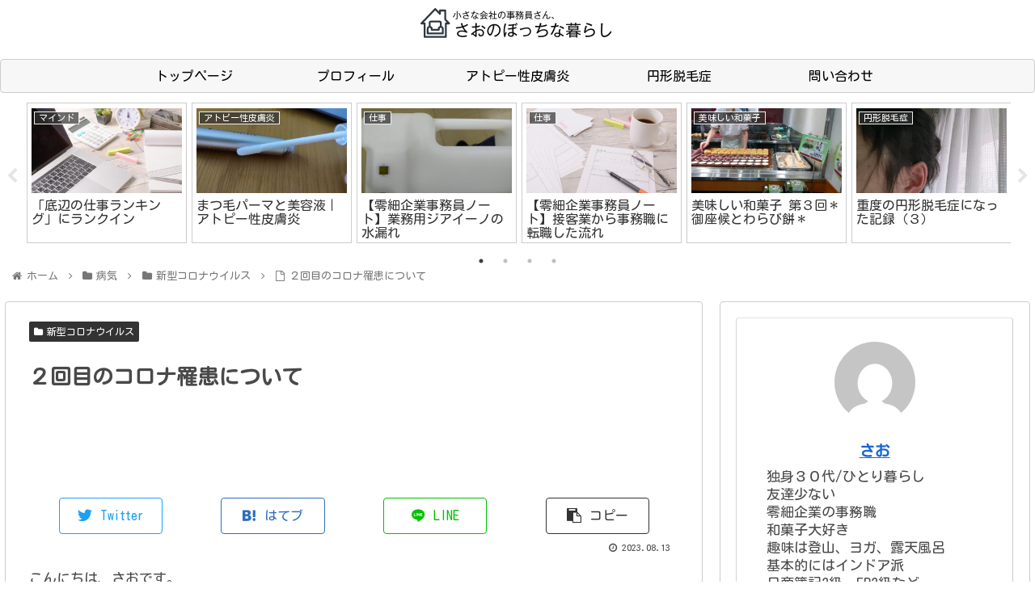

--- FILE ---
content_type: text/html; charset=UTF-8
request_url: https://sao-no-botchikurashi.com/covid-19-9/
body_size: 41416
content:
<!doctype html>
<html lang="ja">

<head>
<meta charset="utf-8">
<meta http-equiv="X-UA-Compatible" content="IE=edge">
<meta name="viewport" content="width=device-width, initial-scale=1.0, viewport-fit=cover"/>
<meta name="referrer" content="no-referrer-when-downgrade"/>

      
<!-- Global site tag (gtag.js) - Google Analytics -->
<script async src="https://www.googletagmanager.com/gtag/js?id=UA-204896876-1"></script>
<script>
  window.dataLayer = window.dataLayer || [];
  function gtag(){dataLayer.push(arguments);}
  gtag('js', new Date());

  gtag('config', 'UA-204896876-1');
</script>
<!-- /Global site tag (gtag.js) - Google Analytics -->

      
  <!-- Other Analytics -->
<script async src="https://pagead2.googlesyndication.com/pagead/js/adsbygoogle.js?client=ca-pub-4269569986088767"
     crossorigin="anonymous"></script>
<!-- /Other Analytics -->
<!-- Google Search Console -->
<meta name="google-site-verification" content="y5j-b6ueZJrP5eW5_Et8RnLjrFH6sz5v-P42XY_Brvk" />
<!-- /Google Search Console -->
<!-- preconnect dns-prefetch -->
<link rel="preconnect dns-prefetch" href="//www.googletagmanager.com">
<link rel="preconnect dns-prefetch" href="//www.google-analytics.com">
<link rel="preconnect dns-prefetch" href="//ajax.googleapis.com">
<link rel="preconnect dns-prefetch" href="//cdnjs.cloudflare.com">
<link rel="preconnect dns-prefetch" href="//pagead2.googlesyndication.com">
<link rel="preconnect dns-prefetch" href="//googleads.g.doubleclick.net">
<link rel="preconnect dns-prefetch" href="//tpc.googlesyndication.com">
<link rel="preconnect dns-prefetch" href="//ad.doubleclick.net">
<link rel="preconnect dns-prefetch" href="//www.gstatic.com">
<link rel="preconnect dns-prefetch" href="//cse.google.com">
<link rel="preconnect dns-prefetch" href="//fonts.gstatic.com">
<link rel="preconnect dns-prefetch" href="//fonts.googleapis.com">
<link rel="preconnect dns-prefetch" href="//cms.quantserve.com">
<link rel="preconnect dns-prefetch" href="//secure.gravatar.com">
<link rel="preconnect dns-prefetch" href="//cdn.syndication.twimg.com">
<link rel="preconnect dns-prefetch" href="//cdn.jsdelivr.net">
<link rel="preconnect dns-prefetch" href="//images-fe.ssl-images-amazon.com">
<link rel="preconnect dns-prefetch" href="//completion.amazon.com">
<link rel="preconnect dns-prefetch" href="//m.media-amazon.com">
<link rel="preconnect dns-prefetch" href="//i.moshimo.com">
<link rel="preconnect dns-prefetch" href="//aml.valuecommerce.com">
<link rel="preconnect dns-prefetch" href="//dalc.valuecommerce.com">
<link rel="preconnect dns-prefetch" href="//dalb.valuecommerce.com">
<title>２回目のコロナ罹患について  |  さおのぼっちな暮らし</title>
<meta name='robots' content='max-image-preview:large' />

<!-- OGP -->
<meta property="og:type" content="article">
<meta property="og:description" content="こんにちは、さおです。皆さん、お盆休みはいかがお過ごしでしょうか？ブログ更新、意図せず空いてしまいました。積極的にサボっている訳ではなく、体調を崩していました。私のお盆休みですが、２回目のコロナウイルスに感染しました。備忘録として記事にしま">
<meta property="og:title" content="２回目のコロナ罹患について">
<meta property="og:url" content="https://sao-no-botchikurashi.com/covid-19-9/">
<meta property="og:image" content="https://sao-no-botchikurashi.com/wp-content/uploads/2023/08/shindansyoIMGL0245_TP_V.webp">
<meta property="og:site_name" content="さおのぼっちな暮らし">
<meta property="og:locale" content="ja_JP">
<meta property="article:published_time" content="2023-08-13T06:00:00+09:00" />
<meta property="article:modified_time" content="2023-08-13T06:00:00+09:00" />
<meta property="article:section" content="新型コロナウイルス">
<!-- /OGP -->

<!-- Twitter Card -->
<meta name="twitter:card" content="summary">
<meta property="twitter:description" content="こんにちは、さおです。皆さん、お盆休みはいかがお過ごしでしょうか？ブログ更新、意図せず空いてしまいました。積極的にサボっている訳ではなく、体調を崩していました。私のお盆休みですが、２回目のコロナウイルスに感染しました。備忘録として記事にしま">
<meta property="twitter:title" content="２回目のコロナ罹患について">
<meta property="twitter:url" content="https://sao-no-botchikurashi.com/covid-19-9/">
<meta name="twitter:image" content="https://sao-no-botchikurashi.com/wp-content/uploads/2023/08/shindansyoIMGL0245_TP_V.webp">
<meta name="twitter:domain" content="sao-no-botchikurashi.com">
<meta name="twitter:creator" content="@sao_no_kurashi">
<meta name="twitter:site" content="@sao_no_kurashi">
<!-- /Twitter Card -->
<link rel='dns-prefetch' href='//ajax.googleapis.com' />
<link rel='dns-prefetch' href='//cdnjs.cloudflare.com' />
<link rel='dns-prefetch' href='//www.google.com' />
<link rel='dns-prefetch' href='//fonts.googleapis.com' />
<link rel="alternate" type="application/rss+xml" title="さおのぼっちな暮らし &raquo; フィード" href="https://sao-no-botchikurashi.com/feed/" />
<link rel="alternate" type="application/rss+xml" title="さおのぼっちな暮らし &raquo; コメントフィード" href="https://sao-no-botchikurashi.com/comments/feed/" />
<link rel="alternate" type="application/rss+xml" title="さおのぼっちな暮らし &raquo; ２回目のコロナ罹患について のコメントのフィード" href="https://sao-no-botchikurashi.com/covid-19-9/feed/" />
<style id='wp-img-auto-sizes-contain-inline-css'>
img:is([sizes=auto i],[sizes^="auto," i]){contain-intrinsic-size:3000px 1500px}
/*# sourceURL=wp-img-auto-sizes-contain-inline-css */
</style>
<link rel='stylesheet' id='cocoon-style-css' href='https://sao-no-botchikurashi.com/wp-content/themes/cocoon/style.css?ver=6.9&#038;fver=20210630020422' media='all' />
<link rel='stylesheet' id='cocoon-keyframes-css' href='https://sao-no-botchikurashi.com/wp-content/themes/cocoon/keyframes.css?ver=6.9&#038;fver=20210630020422' media='all' />
<link rel='stylesheet' id='font-awesome-style-css' href='https://sao-no-botchikurashi.com/wp-content/themes/cocoon/webfonts/fontawesome/css/font-awesome.min.css?ver=6.9&#038;fver=20210630020422' media='all' />
<link rel='stylesheet' id='icomoon-style-css' href='https://sao-no-botchikurashi.com/wp-content/themes/cocoon/webfonts/icomoon/style.css?ver=6.9&#038;fver=20210630020422' media='all' />
<link rel='stylesheet' id='slick-theme-style-css' href='https://sao-no-botchikurashi.com/wp-content/themes/cocoon/plugins/slick/slick-theme.css?ver=6.9&#038;fver=20210630020422' media='all' />
<link rel='stylesheet' id='scrollhint-style-css' href='https://sao-no-botchikurashi.com/wp-content/themes/cocoon/plugins/scroll-hint-master/css/scroll-hint.css?ver=6.9&#038;fver=20210630020422' media='all' />
<link rel='stylesheet' id='cocoon-skin-style-css' href='https://sao-no-botchikurashi.com/wp-content/themes/cocoon/skins/skin-simplicity/style.css?ver=6.9&#038;fver=20210630020422' media='all' />
<style id='cocoon-skin-style-inline-css'>
body{color:#494949}#navi .navi-in a,#navi .navi-in a:hover{color:#000}#navi .navi-in>ul>li{width:200px}.main{width:860px}.main{padding:20px 29px}.main{border-width:1px}.sidebar{width:376px}.sidebar{border-width:1px}.wrap{width:1256px}@media screen and (max-width:1280px){.wrap{width:auto}.main,.sidebar,.sidebar-left .main,.sidebar-left .sidebar{margin:0 .5%}.main{width:67.4%}.sidebar{padding:1.5%;width:30%}.entry-card-thumb{width:38%}.entry-card-content{margin-left:40%}}body::after{content:url(https://sao-no-botchikurashi.com/wp-content/themes/cocoon/lib/analytics/access.php?post_id=12439&post_type=post);visibility:hidden;position:absolute;bottom:0;right:0;width:1px;height:1px;overflow:hidden;display:inline!important}.eye-catch-wrap{justify-content:center}#respond{display:none}#footer{background:#ededc2}.entry-content>*,.demo .entry-content p{line-height:1.8}.article p,.demo .entry-content p,.article dl,.article ul,.article ol,.article blockquote,.article pre,.article table,.article .author-box,.article .blogcard-wrap,.article .login-user-only,.article .information-box,.article .question-box,.article .alert-box,.article .information,.article .question,.article .alert,.article .memo-box,.article .comment-box,.article .common-icon-box,.article .blank-box,.article .button-block,.article .micro-bottom,.article .caption-box,.article .tab-caption-box,.article .label-box,.article .toggle-wrap,.article .wp-block-image,.booklink-box,.article .kaerebalink-box,.article .tomarebalink-box,.article .product-item-box,.article .speech-wrap,.article .toc,.article .column-wrap,.article .new-entry-cards,.article .popular-entry-cards,.article .navi-entry-cards,.article .box-menus,.article .ranking-item,.article .wp-block-categories,.article .wp-block-archives,.article .wp-block-archives-dropdown,.article .wp-block-calendar,.article .rss-entry-cards,.article .ad-area,.article .wp-block-gallery,.article .wp-block-audio,.article .wp-block-cover,.article .wp-block-file,.article .wp-block-media-text,.article .wp-block-video,.article .wp-block-buttons,.article .wp-block-columns,.article .wp-block-separator,.article .components-placeholder,.article .wp-block-search,.article .wp-block-social-links,.article .timeline-box,.article .blogcard-type,.article .btn-wrap,.article .btn-wrap a,.article .block-box,.article .wp-block-embed,.article .wp-block-group,.article .wp-block-table,.article .scrollable-table,.article .wp-block-separator,[data-type="core/freeform"]{margin-bottom:1.6em}.article h2,.article h3,.article h4,.article h5,.article h6{margin-bottom:1.44em}@media screen and (max-width:480px){.body,.menu-content{font-size:15px}.article h2,.article h3,.article h4,.article h5,.article h6{margin-bottom:15px}}@media screen and (max-width:781px){.wp-block-column{margin-bottom:1.6em}}@media screen and (max-width:599px){.column-wrap>div{margin-bottom:1.6em}}.article h2,.article h3,.article h4,.article h5,.article h6{margin-top:2.13em}.article .micro-top{margin-bottom:.32em}.article .micro-bottom{margin-top:-1.44em}.article .micro-balloon{margin-bottom:.8em}.article .micro-bottom.micro-balloon{margin-top:-1.12em}.blank-box.bb-key-color{border-color:#19448e}.iic-key-color li::before{color:#19448e}.blank-box.bb-tab.bb-key-color::before{background-color:#19448e}.tb-key-color .toggle-button{border:1px solid #19448e;background:#19448e;color:#fff}.tb-key-color .toggle-button::before{color:#ccc}.tb-key-color .toggle-checkbox:checked~.toggle-content{border-color:#19448e}.cb-key-color.caption-box{border-color:#19448e}.cb-key-color .caption-box-label{background-color:#19448e;color:#fff}.tcb-key-color .tab-caption-box-label{background-color:#19448e;color:#fff}.tcb-key-color .tab-caption-box-content{border-color:#19448e}.lb-key-color .label-box-content{border-color:#19448e}.mc-key-color{background-color:#19448e;color:#fff;border:0}.mc-key-color.micro-bottom::after{border-bottom-color:#19448e;border-top-color:transparent}.mc-key-color::before{border-top-color:transparent;border-bottom-color:transparent}.mc-key-color::after{border-top-color:#19448e}.btn-key-color,.btn-wrap.btn-wrap-key-color>a{background-color:#19448e}.has-text-color.has-key-color-color{color:#19448e}.has-background.has-key-color-background-color{background-color:#19448e}.body.article,body#tinymce.wp-editor{background-color:#fff}.body.article,.editor-post-title__block .editor-post-title__input,body#tinymce.wp-editor{color:#333}.body .has-key-color-background-color{background-color:#19448e}.body .has-key-color-color{color:#19448e}.body .has-key-color-border-color{border-color:#19448e}.btn-wrap.has-key-color-background-color>a{background-color:#19448e}.btn-wrap.has-key-color-color>a{color:#19448e}.btn-wrap.has-key-color-border-color>a{border-color:#19448e}.bb-tab.has-key-color-border-color .bb-label{background-color:#19448e}.toggle-wrap.has-key-color-border-color .toggle-button{background-color:#19448e}.toggle-wrap.has-key-color-border-color .toggle-button,.toggle-wrap.has-key-color-border-color .toggle-content{border-color:#19448e}.iconlist-box.has-key-color-icon-color li::before{color:#19448e}.micro-balloon.has-key-color-background-color{background-color:#19448e;border-color:transparent}.micro-balloon.has-key-color-background-color.micro-bottom::after{border-bottom-color:#19448e;border-top-color:transparent}.micro-balloon.has-key-color-background-color::before{border-top-color:transparent;border-bottom-color:transparent}.micro-balloon.has-key-color-background-color::after{border-top-color:#19448e}.micro-balloon.has-border-color.has-key-color-border-color{border-color:#19448e}.micro-balloon.micro-top.has-key-color-border-color::before{border-top-color:#19448e}.micro-balloon.micro-bottom.has-key-color-border-color::before{border-bottom-color:#19448e}.caption-box.has-key-color-border-color .box-label{background-color:#19448e}.tab-caption-box.has-key-color-border-color .box-label{background-color:#19448e}.tab-caption-box.has-key-color-border-color .box-content{border-color:#19448e}.tab-caption-box.has-key-color-background-color .box-content{background-color:#19448e}.label-box.has-key-color-border-color .box-content{border-color:#19448e}.label-box.has-key-color-background-color .box-content{background-color:#19448e}.sbp-l .speech-balloon.has-key-color-border-color::before{border-right-color:#19448e}.sbp-r .speech-balloon.has-key-color-border-color::before{border-left-color:#19448e}.sbp-l .speech-balloon.has-key-color-background-color::after{border-right-color:#19448e}.sbp-r .speech-balloon.has-key-color-background-color::after{border-left-color:#19448e}.sbs-line.sbp-r .speech-balloon.has-key-color-background-color{background-color:#19448e}.sbs-line.sbp-r .speech-balloon.has-key-color-border-color{border-color:#19448e}.speech-wrap.sbs-think .speech-balloon.has-key-color-border-color::before,.speech-wrap.sbs-think .speech-balloon.has-key-color-border-color::after{border-color:#19448e}.sbs-think .speech-balloon.has-key-color-background-color::before,.sbs-think .speech-balloon.has-key-color-background-color::after{background-color:#19448e}.timeline-box.has-key-color-point-color .timeline-item::before{background-color:#19448e}.body .has-red-background-color{background-color:#e60033}.body .has-red-color{color:#e60033}.body .has-red-border-color{border-color:#e60033}.btn-wrap.has-red-background-color>a{background-color:#e60033}.btn-wrap.has-red-color>a{color:#e60033}.btn-wrap.has-red-border-color>a{border-color:#e60033}.bb-tab.has-red-border-color .bb-label{background-color:#e60033}.toggle-wrap.has-red-border-color .toggle-button{background-color:#e60033}.toggle-wrap.has-red-border-color .toggle-button,.toggle-wrap.has-red-border-color .toggle-content{border-color:#e60033}.iconlist-box.has-red-icon-color li::before{color:#e60033}.micro-balloon.has-red-background-color{background-color:#e60033;border-color:transparent}.micro-balloon.has-red-background-color.micro-bottom::after{border-bottom-color:#e60033;border-top-color:transparent}.micro-balloon.has-red-background-color::before{border-top-color:transparent;border-bottom-color:transparent}.micro-balloon.has-red-background-color::after{border-top-color:#e60033}.micro-balloon.has-border-color.has-red-border-color{border-color:#e60033}.micro-balloon.micro-top.has-red-border-color::before{border-top-color:#e60033}.micro-balloon.micro-bottom.has-red-border-color::before{border-bottom-color:#e60033}.caption-box.has-red-border-color .box-label{background-color:#e60033}.tab-caption-box.has-red-border-color .box-label{background-color:#e60033}.tab-caption-box.has-red-border-color .box-content{border-color:#e60033}.tab-caption-box.has-red-background-color .box-content{background-color:#e60033}.label-box.has-red-border-color .box-content{border-color:#e60033}.label-box.has-red-background-color .box-content{background-color:#e60033}.sbp-l .speech-balloon.has-red-border-color::before{border-right-color:#e60033}.sbp-r .speech-balloon.has-red-border-color::before{border-left-color:#e60033}.sbp-l .speech-balloon.has-red-background-color::after{border-right-color:#e60033}.sbp-r .speech-balloon.has-red-background-color::after{border-left-color:#e60033}.sbs-line.sbp-r .speech-balloon.has-red-background-color{background-color:#e60033}.sbs-line.sbp-r .speech-balloon.has-red-border-color{border-color:#e60033}.speech-wrap.sbs-think .speech-balloon.has-red-border-color::before,.speech-wrap.sbs-think .speech-balloon.has-red-border-color::after{border-color:#e60033}.sbs-think .speech-balloon.has-red-background-color::before,.sbs-think .speech-balloon.has-red-background-color::after{background-color:#e60033}.timeline-box.has-red-point-color .timeline-item::before{background-color:#e60033}.body .has-pink-background-color{background-color:#e95295}.body .has-pink-color{color:#e95295}.body .has-pink-border-color{border-color:#e95295}.btn-wrap.has-pink-background-color>a{background-color:#e95295}.btn-wrap.has-pink-color>a{color:#e95295}.btn-wrap.has-pink-border-color>a{border-color:#e95295}.bb-tab.has-pink-border-color .bb-label{background-color:#e95295}.toggle-wrap.has-pink-border-color .toggle-button{background-color:#e95295}.toggle-wrap.has-pink-border-color .toggle-button,.toggle-wrap.has-pink-border-color .toggle-content{border-color:#e95295}.iconlist-box.has-pink-icon-color li::before{color:#e95295}.micro-balloon.has-pink-background-color{background-color:#e95295;border-color:transparent}.micro-balloon.has-pink-background-color.micro-bottom::after{border-bottom-color:#e95295;border-top-color:transparent}.micro-balloon.has-pink-background-color::before{border-top-color:transparent;border-bottom-color:transparent}.micro-balloon.has-pink-background-color::after{border-top-color:#e95295}.micro-balloon.has-border-color.has-pink-border-color{border-color:#e95295}.micro-balloon.micro-top.has-pink-border-color::before{border-top-color:#e95295}.micro-balloon.micro-bottom.has-pink-border-color::before{border-bottom-color:#e95295}.caption-box.has-pink-border-color .box-label{background-color:#e95295}.tab-caption-box.has-pink-border-color .box-label{background-color:#e95295}.tab-caption-box.has-pink-border-color .box-content{border-color:#e95295}.tab-caption-box.has-pink-background-color .box-content{background-color:#e95295}.label-box.has-pink-border-color .box-content{border-color:#e95295}.label-box.has-pink-background-color .box-content{background-color:#e95295}.sbp-l .speech-balloon.has-pink-border-color::before{border-right-color:#e95295}.sbp-r .speech-balloon.has-pink-border-color::before{border-left-color:#e95295}.sbp-l .speech-balloon.has-pink-background-color::after{border-right-color:#e95295}.sbp-r .speech-balloon.has-pink-background-color::after{border-left-color:#e95295}.sbs-line.sbp-r .speech-balloon.has-pink-background-color{background-color:#e95295}.sbs-line.sbp-r .speech-balloon.has-pink-border-color{border-color:#e95295}.speech-wrap.sbs-think .speech-balloon.has-pink-border-color::before,.speech-wrap.sbs-think .speech-balloon.has-pink-border-color::after{border-color:#e95295}.sbs-think .speech-balloon.has-pink-background-color::before,.sbs-think .speech-balloon.has-pink-background-color::after{background-color:#e95295}.timeline-box.has-pink-point-color .timeline-item::before{background-color:#e95295}.body .has-purple-background-color{background-color:#884898}.body .has-purple-color{color:#884898}.body .has-purple-border-color{border-color:#884898}.btn-wrap.has-purple-background-color>a{background-color:#884898}.btn-wrap.has-purple-color>a{color:#884898}.btn-wrap.has-purple-border-color>a{border-color:#884898}.bb-tab.has-purple-border-color .bb-label{background-color:#884898}.toggle-wrap.has-purple-border-color .toggle-button{background-color:#884898}.toggle-wrap.has-purple-border-color .toggle-button,.toggle-wrap.has-purple-border-color .toggle-content{border-color:#884898}.iconlist-box.has-purple-icon-color li::before{color:#884898}.micro-balloon.has-purple-background-color{background-color:#884898;border-color:transparent}.micro-balloon.has-purple-background-color.micro-bottom::after{border-bottom-color:#884898;border-top-color:transparent}.micro-balloon.has-purple-background-color::before{border-top-color:transparent;border-bottom-color:transparent}.micro-balloon.has-purple-background-color::after{border-top-color:#884898}.micro-balloon.has-border-color.has-purple-border-color{border-color:#884898}.micro-balloon.micro-top.has-purple-border-color::before{border-top-color:#884898}.micro-balloon.micro-bottom.has-purple-border-color::before{border-bottom-color:#884898}.caption-box.has-purple-border-color .box-label{background-color:#884898}.tab-caption-box.has-purple-border-color .box-label{background-color:#884898}.tab-caption-box.has-purple-border-color .box-content{border-color:#884898}.tab-caption-box.has-purple-background-color .box-content{background-color:#884898}.label-box.has-purple-border-color .box-content{border-color:#884898}.label-box.has-purple-background-color .box-content{background-color:#884898}.sbp-l .speech-balloon.has-purple-border-color::before{border-right-color:#884898}.sbp-r .speech-balloon.has-purple-border-color::before{border-left-color:#884898}.sbp-l .speech-balloon.has-purple-background-color::after{border-right-color:#884898}.sbp-r .speech-balloon.has-purple-background-color::after{border-left-color:#884898}.sbs-line.sbp-r .speech-balloon.has-purple-background-color{background-color:#884898}.sbs-line.sbp-r .speech-balloon.has-purple-border-color{border-color:#884898}.speech-wrap.sbs-think .speech-balloon.has-purple-border-color::before,.speech-wrap.sbs-think .speech-balloon.has-purple-border-color::after{border-color:#884898}.sbs-think .speech-balloon.has-purple-background-color::before,.sbs-think .speech-balloon.has-purple-background-color::after{background-color:#884898}.timeline-box.has-purple-point-color .timeline-item::before{background-color:#884898}.body .has-deep-background-color{background-color:#55295b}.body .has-deep-color{color:#55295b}.body .has-deep-border-color{border-color:#55295b}.btn-wrap.has-deep-background-color>a{background-color:#55295b}.btn-wrap.has-deep-color>a{color:#55295b}.btn-wrap.has-deep-border-color>a{border-color:#55295b}.bb-tab.has-deep-border-color .bb-label{background-color:#55295b}.toggle-wrap.has-deep-border-color .toggle-button{background-color:#55295b}.toggle-wrap.has-deep-border-color .toggle-button,.toggle-wrap.has-deep-border-color .toggle-content{border-color:#55295b}.iconlist-box.has-deep-icon-color li::before{color:#55295b}.micro-balloon.has-deep-background-color{background-color:#55295b;border-color:transparent}.micro-balloon.has-deep-background-color.micro-bottom::after{border-bottom-color:#55295b;border-top-color:transparent}.micro-balloon.has-deep-background-color::before{border-top-color:transparent;border-bottom-color:transparent}.micro-balloon.has-deep-background-color::after{border-top-color:#55295b}.micro-balloon.has-border-color.has-deep-border-color{border-color:#55295b}.micro-balloon.micro-top.has-deep-border-color::before{border-top-color:#55295b}.micro-balloon.micro-bottom.has-deep-border-color::before{border-bottom-color:#55295b}.caption-box.has-deep-border-color .box-label{background-color:#55295b}.tab-caption-box.has-deep-border-color .box-label{background-color:#55295b}.tab-caption-box.has-deep-border-color .box-content{border-color:#55295b}.tab-caption-box.has-deep-background-color .box-content{background-color:#55295b}.label-box.has-deep-border-color .box-content{border-color:#55295b}.label-box.has-deep-background-color .box-content{background-color:#55295b}.sbp-l .speech-balloon.has-deep-border-color::before{border-right-color:#55295b}.sbp-r .speech-balloon.has-deep-border-color::before{border-left-color:#55295b}.sbp-l .speech-balloon.has-deep-background-color::after{border-right-color:#55295b}.sbp-r .speech-balloon.has-deep-background-color::after{border-left-color:#55295b}.sbs-line.sbp-r .speech-balloon.has-deep-background-color{background-color:#55295b}.sbs-line.sbp-r .speech-balloon.has-deep-border-color{border-color:#55295b}.speech-wrap.sbs-think .speech-balloon.has-deep-border-color::before,.speech-wrap.sbs-think .speech-balloon.has-deep-border-color::after{border-color:#55295b}.sbs-think .speech-balloon.has-deep-background-color::before,.sbs-think .speech-balloon.has-deep-background-color::after{background-color:#55295b}.timeline-box.has-deep-point-color .timeline-item::before{background-color:#55295b}.body .has-indigo-background-color{background-color:#1e50a2}.body .has-indigo-color{color:#1e50a2}.body .has-indigo-border-color{border-color:#1e50a2}.btn-wrap.has-indigo-background-color>a{background-color:#1e50a2}.btn-wrap.has-indigo-color>a{color:#1e50a2}.btn-wrap.has-indigo-border-color>a{border-color:#1e50a2}.bb-tab.has-indigo-border-color .bb-label{background-color:#1e50a2}.toggle-wrap.has-indigo-border-color .toggle-button{background-color:#1e50a2}.toggle-wrap.has-indigo-border-color .toggle-button,.toggle-wrap.has-indigo-border-color .toggle-content{border-color:#1e50a2}.iconlist-box.has-indigo-icon-color li::before{color:#1e50a2}.micro-balloon.has-indigo-background-color{background-color:#1e50a2;border-color:transparent}.micro-balloon.has-indigo-background-color.micro-bottom::after{border-bottom-color:#1e50a2;border-top-color:transparent}.micro-balloon.has-indigo-background-color::before{border-top-color:transparent;border-bottom-color:transparent}.micro-balloon.has-indigo-background-color::after{border-top-color:#1e50a2}.micro-balloon.has-border-color.has-indigo-border-color{border-color:#1e50a2}.micro-balloon.micro-top.has-indigo-border-color::before{border-top-color:#1e50a2}.micro-balloon.micro-bottom.has-indigo-border-color::before{border-bottom-color:#1e50a2}.caption-box.has-indigo-border-color .box-label{background-color:#1e50a2}.tab-caption-box.has-indigo-border-color .box-label{background-color:#1e50a2}.tab-caption-box.has-indigo-border-color .box-content{border-color:#1e50a2}.tab-caption-box.has-indigo-background-color .box-content{background-color:#1e50a2}.label-box.has-indigo-border-color .box-content{border-color:#1e50a2}.label-box.has-indigo-background-color .box-content{background-color:#1e50a2}.sbp-l .speech-balloon.has-indigo-border-color::before{border-right-color:#1e50a2}.sbp-r .speech-balloon.has-indigo-border-color::before{border-left-color:#1e50a2}.sbp-l .speech-balloon.has-indigo-background-color::after{border-right-color:#1e50a2}.sbp-r .speech-balloon.has-indigo-background-color::after{border-left-color:#1e50a2}.sbs-line.sbp-r .speech-balloon.has-indigo-background-color{background-color:#1e50a2}.sbs-line.sbp-r .speech-balloon.has-indigo-border-color{border-color:#1e50a2}.speech-wrap.sbs-think .speech-balloon.has-indigo-border-color::before,.speech-wrap.sbs-think .speech-balloon.has-indigo-border-color::after{border-color:#1e50a2}.sbs-think .speech-balloon.has-indigo-background-color::before,.sbs-think .speech-balloon.has-indigo-background-color::after{background-color:#1e50a2}.timeline-box.has-indigo-point-color .timeline-item::before{background-color:#1e50a2}.body .has-blue-background-color{background-color:#0095d9}.body .has-blue-color{color:#0095d9}.body .has-blue-border-color{border-color:#0095d9}.btn-wrap.has-blue-background-color>a{background-color:#0095d9}.btn-wrap.has-blue-color>a{color:#0095d9}.btn-wrap.has-blue-border-color>a{border-color:#0095d9}.bb-tab.has-blue-border-color .bb-label{background-color:#0095d9}.toggle-wrap.has-blue-border-color .toggle-button{background-color:#0095d9}.toggle-wrap.has-blue-border-color .toggle-button,.toggle-wrap.has-blue-border-color .toggle-content{border-color:#0095d9}.iconlist-box.has-blue-icon-color li::before{color:#0095d9}.micro-balloon.has-blue-background-color{background-color:#0095d9;border-color:transparent}.micro-balloon.has-blue-background-color.micro-bottom::after{border-bottom-color:#0095d9;border-top-color:transparent}.micro-balloon.has-blue-background-color::before{border-top-color:transparent;border-bottom-color:transparent}.micro-balloon.has-blue-background-color::after{border-top-color:#0095d9}.micro-balloon.has-border-color.has-blue-border-color{border-color:#0095d9}.micro-balloon.micro-top.has-blue-border-color::before{border-top-color:#0095d9}.micro-balloon.micro-bottom.has-blue-border-color::before{border-bottom-color:#0095d9}.caption-box.has-blue-border-color .box-label{background-color:#0095d9}.tab-caption-box.has-blue-border-color .box-label{background-color:#0095d9}.tab-caption-box.has-blue-border-color .box-content{border-color:#0095d9}.tab-caption-box.has-blue-background-color .box-content{background-color:#0095d9}.label-box.has-blue-border-color .box-content{border-color:#0095d9}.label-box.has-blue-background-color .box-content{background-color:#0095d9}.sbp-l .speech-balloon.has-blue-border-color::before{border-right-color:#0095d9}.sbp-r .speech-balloon.has-blue-border-color::before{border-left-color:#0095d9}.sbp-l .speech-balloon.has-blue-background-color::after{border-right-color:#0095d9}.sbp-r .speech-balloon.has-blue-background-color::after{border-left-color:#0095d9}.sbs-line.sbp-r .speech-balloon.has-blue-background-color{background-color:#0095d9}.sbs-line.sbp-r .speech-balloon.has-blue-border-color{border-color:#0095d9}.speech-wrap.sbs-think .speech-balloon.has-blue-border-color::before,.speech-wrap.sbs-think .speech-balloon.has-blue-border-color::after{border-color:#0095d9}.sbs-think .speech-balloon.has-blue-background-color::before,.sbs-think .speech-balloon.has-blue-background-color::after{background-color:#0095d9}.timeline-box.has-blue-point-color .timeline-item::before{background-color:#0095d9}.body .has-light-blue-background-color{background-color:#2ca9e1}.body .has-light-blue-color{color:#2ca9e1}.body .has-light-blue-border-color{border-color:#2ca9e1}.btn-wrap.has-light-blue-background-color>a{background-color:#2ca9e1}.btn-wrap.has-light-blue-color>a{color:#2ca9e1}.btn-wrap.has-light-blue-border-color>a{border-color:#2ca9e1}.bb-tab.has-light-blue-border-color .bb-label{background-color:#2ca9e1}.toggle-wrap.has-light-blue-border-color .toggle-button{background-color:#2ca9e1}.toggle-wrap.has-light-blue-border-color .toggle-button,.toggle-wrap.has-light-blue-border-color .toggle-content{border-color:#2ca9e1}.iconlist-box.has-light-blue-icon-color li::before{color:#2ca9e1}.micro-balloon.has-light-blue-background-color{background-color:#2ca9e1;border-color:transparent}.micro-balloon.has-light-blue-background-color.micro-bottom::after{border-bottom-color:#2ca9e1;border-top-color:transparent}.micro-balloon.has-light-blue-background-color::before{border-top-color:transparent;border-bottom-color:transparent}.micro-balloon.has-light-blue-background-color::after{border-top-color:#2ca9e1}.micro-balloon.has-border-color.has-light-blue-border-color{border-color:#2ca9e1}.micro-balloon.micro-top.has-light-blue-border-color::before{border-top-color:#2ca9e1}.micro-balloon.micro-bottom.has-light-blue-border-color::before{border-bottom-color:#2ca9e1}.caption-box.has-light-blue-border-color .box-label{background-color:#2ca9e1}.tab-caption-box.has-light-blue-border-color .box-label{background-color:#2ca9e1}.tab-caption-box.has-light-blue-border-color .box-content{border-color:#2ca9e1}.tab-caption-box.has-light-blue-background-color .box-content{background-color:#2ca9e1}.label-box.has-light-blue-border-color .box-content{border-color:#2ca9e1}.label-box.has-light-blue-background-color .box-content{background-color:#2ca9e1}.sbp-l .speech-balloon.has-light-blue-border-color::before{border-right-color:#2ca9e1}.sbp-r .speech-balloon.has-light-blue-border-color::before{border-left-color:#2ca9e1}.sbp-l .speech-balloon.has-light-blue-background-color::after{border-right-color:#2ca9e1}.sbp-r .speech-balloon.has-light-blue-background-color::after{border-left-color:#2ca9e1}.sbs-line.sbp-r .speech-balloon.has-light-blue-background-color{background-color:#2ca9e1}.sbs-line.sbp-r .speech-balloon.has-light-blue-border-color{border-color:#2ca9e1}.speech-wrap.sbs-think .speech-balloon.has-light-blue-border-color::before,.speech-wrap.sbs-think .speech-balloon.has-light-blue-border-color::after{border-color:#2ca9e1}.sbs-think .speech-balloon.has-light-blue-background-color::before,.sbs-think .speech-balloon.has-light-blue-background-color::after{background-color:#2ca9e1}.timeline-box.has-light-blue-point-color .timeline-item::before{background-color:#2ca9e1}.body .has-cyan-background-color{background-color:#00a3af}.body .has-cyan-color{color:#00a3af}.body .has-cyan-border-color{border-color:#00a3af}.btn-wrap.has-cyan-background-color>a{background-color:#00a3af}.btn-wrap.has-cyan-color>a{color:#00a3af}.btn-wrap.has-cyan-border-color>a{border-color:#00a3af}.bb-tab.has-cyan-border-color .bb-label{background-color:#00a3af}.toggle-wrap.has-cyan-border-color .toggle-button{background-color:#00a3af}.toggle-wrap.has-cyan-border-color .toggle-button,.toggle-wrap.has-cyan-border-color .toggle-content{border-color:#00a3af}.iconlist-box.has-cyan-icon-color li::before{color:#00a3af}.micro-balloon.has-cyan-background-color{background-color:#00a3af;border-color:transparent}.micro-balloon.has-cyan-background-color.micro-bottom::after{border-bottom-color:#00a3af;border-top-color:transparent}.micro-balloon.has-cyan-background-color::before{border-top-color:transparent;border-bottom-color:transparent}.micro-balloon.has-cyan-background-color::after{border-top-color:#00a3af}.micro-balloon.has-border-color.has-cyan-border-color{border-color:#00a3af}.micro-balloon.micro-top.has-cyan-border-color::before{border-top-color:#00a3af}.micro-balloon.micro-bottom.has-cyan-border-color::before{border-bottom-color:#00a3af}.caption-box.has-cyan-border-color .box-label{background-color:#00a3af}.tab-caption-box.has-cyan-border-color .box-label{background-color:#00a3af}.tab-caption-box.has-cyan-border-color .box-content{border-color:#00a3af}.tab-caption-box.has-cyan-background-color .box-content{background-color:#00a3af}.label-box.has-cyan-border-color .box-content{border-color:#00a3af}.label-box.has-cyan-background-color .box-content{background-color:#00a3af}.sbp-l .speech-balloon.has-cyan-border-color::before{border-right-color:#00a3af}.sbp-r .speech-balloon.has-cyan-border-color::before{border-left-color:#00a3af}.sbp-l .speech-balloon.has-cyan-background-color::after{border-right-color:#00a3af}.sbp-r .speech-balloon.has-cyan-background-color::after{border-left-color:#00a3af}.sbs-line.sbp-r .speech-balloon.has-cyan-background-color{background-color:#00a3af}.sbs-line.sbp-r .speech-balloon.has-cyan-border-color{border-color:#00a3af}.speech-wrap.sbs-think .speech-balloon.has-cyan-border-color::before,.speech-wrap.sbs-think .speech-balloon.has-cyan-border-color::after{border-color:#00a3af}.sbs-think .speech-balloon.has-cyan-background-color::before,.sbs-think .speech-balloon.has-cyan-background-color::after{background-color:#00a3af}.timeline-box.has-cyan-point-color .timeline-item::before{background-color:#00a3af}.body .has-teal-background-color{background-color:#007b43}.body .has-teal-color{color:#007b43}.body .has-teal-border-color{border-color:#007b43}.btn-wrap.has-teal-background-color>a{background-color:#007b43}.btn-wrap.has-teal-color>a{color:#007b43}.btn-wrap.has-teal-border-color>a{border-color:#007b43}.bb-tab.has-teal-border-color .bb-label{background-color:#007b43}.toggle-wrap.has-teal-border-color .toggle-button{background-color:#007b43}.toggle-wrap.has-teal-border-color .toggle-button,.toggle-wrap.has-teal-border-color .toggle-content{border-color:#007b43}.iconlist-box.has-teal-icon-color li::before{color:#007b43}.micro-balloon.has-teal-background-color{background-color:#007b43;border-color:transparent}.micro-balloon.has-teal-background-color.micro-bottom::after{border-bottom-color:#007b43;border-top-color:transparent}.micro-balloon.has-teal-background-color::before{border-top-color:transparent;border-bottom-color:transparent}.micro-balloon.has-teal-background-color::after{border-top-color:#007b43}.micro-balloon.has-border-color.has-teal-border-color{border-color:#007b43}.micro-balloon.micro-top.has-teal-border-color::before{border-top-color:#007b43}.micro-balloon.micro-bottom.has-teal-border-color::before{border-bottom-color:#007b43}.caption-box.has-teal-border-color .box-label{background-color:#007b43}.tab-caption-box.has-teal-border-color .box-label{background-color:#007b43}.tab-caption-box.has-teal-border-color .box-content{border-color:#007b43}.tab-caption-box.has-teal-background-color .box-content{background-color:#007b43}.label-box.has-teal-border-color .box-content{border-color:#007b43}.label-box.has-teal-background-color .box-content{background-color:#007b43}.sbp-l .speech-balloon.has-teal-border-color::before{border-right-color:#007b43}.sbp-r .speech-balloon.has-teal-border-color::before{border-left-color:#007b43}.sbp-l .speech-balloon.has-teal-background-color::after{border-right-color:#007b43}.sbp-r .speech-balloon.has-teal-background-color::after{border-left-color:#007b43}.sbs-line.sbp-r .speech-balloon.has-teal-background-color{background-color:#007b43}.sbs-line.sbp-r .speech-balloon.has-teal-border-color{border-color:#007b43}.speech-wrap.sbs-think .speech-balloon.has-teal-border-color::before,.speech-wrap.sbs-think .speech-balloon.has-teal-border-color::after{border-color:#007b43}.sbs-think .speech-balloon.has-teal-background-color::before,.sbs-think .speech-balloon.has-teal-background-color::after{background-color:#007b43}.timeline-box.has-teal-point-color .timeline-item::before{background-color:#007b43}.body .has-green-background-color{background-color:#3eb370}.body .has-green-color{color:#3eb370}.body .has-green-border-color{border-color:#3eb370}.btn-wrap.has-green-background-color>a{background-color:#3eb370}.btn-wrap.has-green-color>a{color:#3eb370}.btn-wrap.has-green-border-color>a{border-color:#3eb370}.bb-tab.has-green-border-color .bb-label{background-color:#3eb370}.toggle-wrap.has-green-border-color .toggle-button{background-color:#3eb370}.toggle-wrap.has-green-border-color .toggle-button,.toggle-wrap.has-green-border-color .toggle-content{border-color:#3eb370}.iconlist-box.has-green-icon-color li::before{color:#3eb370}.micro-balloon.has-green-background-color{background-color:#3eb370;border-color:transparent}.micro-balloon.has-green-background-color.micro-bottom::after{border-bottom-color:#3eb370;border-top-color:transparent}.micro-balloon.has-green-background-color::before{border-top-color:transparent;border-bottom-color:transparent}.micro-balloon.has-green-background-color::after{border-top-color:#3eb370}.micro-balloon.has-border-color.has-green-border-color{border-color:#3eb370}.micro-balloon.micro-top.has-green-border-color::before{border-top-color:#3eb370}.micro-balloon.micro-bottom.has-green-border-color::before{border-bottom-color:#3eb370}.caption-box.has-green-border-color .box-label{background-color:#3eb370}.tab-caption-box.has-green-border-color .box-label{background-color:#3eb370}.tab-caption-box.has-green-border-color .box-content{border-color:#3eb370}.tab-caption-box.has-green-background-color .box-content{background-color:#3eb370}.label-box.has-green-border-color .box-content{border-color:#3eb370}.label-box.has-green-background-color .box-content{background-color:#3eb370}.sbp-l .speech-balloon.has-green-border-color::before{border-right-color:#3eb370}.sbp-r .speech-balloon.has-green-border-color::before{border-left-color:#3eb370}.sbp-l .speech-balloon.has-green-background-color::after{border-right-color:#3eb370}.sbp-r .speech-balloon.has-green-background-color::after{border-left-color:#3eb370}.sbs-line.sbp-r .speech-balloon.has-green-background-color{background-color:#3eb370}.sbs-line.sbp-r .speech-balloon.has-green-border-color{border-color:#3eb370}.speech-wrap.sbs-think .speech-balloon.has-green-border-color::before,.speech-wrap.sbs-think .speech-balloon.has-green-border-color::after{border-color:#3eb370}.sbs-think .speech-balloon.has-green-background-color::before,.sbs-think .speech-balloon.has-green-background-color::after{background-color:#3eb370}.timeline-box.has-green-point-color .timeline-item::before{background-color:#3eb370}.body .has-light-green-background-color{background-color:#8bc34a}.body .has-light-green-color{color:#8bc34a}.body .has-light-green-border-color{border-color:#8bc34a}.btn-wrap.has-light-green-background-color>a{background-color:#8bc34a}.btn-wrap.has-light-green-color>a{color:#8bc34a}.btn-wrap.has-light-green-border-color>a{border-color:#8bc34a}.bb-tab.has-light-green-border-color .bb-label{background-color:#8bc34a}.toggle-wrap.has-light-green-border-color .toggle-button{background-color:#8bc34a}.toggle-wrap.has-light-green-border-color .toggle-button,.toggle-wrap.has-light-green-border-color .toggle-content{border-color:#8bc34a}.iconlist-box.has-light-green-icon-color li::before{color:#8bc34a}.micro-balloon.has-light-green-background-color{background-color:#8bc34a;border-color:transparent}.micro-balloon.has-light-green-background-color.micro-bottom::after{border-bottom-color:#8bc34a;border-top-color:transparent}.micro-balloon.has-light-green-background-color::before{border-top-color:transparent;border-bottom-color:transparent}.micro-balloon.has-light-green-background-color::after{border-top-color:#8bc34a}.micro-balloon.has-border-color.has-light-green-border-color{border-color:#8bc34a}.micro-balloon.micro-top.has-light-green-border-color::before{border-top-color:#8bc34a}.micro-balloon.micro-bottom.has-light-green-border-color::before{border-bottom-color:#8bc34a}.caption-box.has-light-green-border-color .box-label{background-color:#8bc34a}.tab-caption-box.has-light-green-border-color .box-label{background-color:#8bc34a}.tab-caption-box.has-light-green-border-color .box-content{border-color:#8bc34a}.tab-caption-box.has-light-green-background-color .box-content{background-color:#8bc34a}.label-box.has-light-green-border-color .box-content{border-color:#8bc34a}.label-box.has-light-green-background-color .box-content{background-color:#8bc34a}.sbp-l .speech-balloon.has-light-green-border-color::before{border-right-color:#8bc34a}.sbp-r .speech-balloon.has-light-green-border-color::before{border-left-color:#8bc34a}.sbp-l .speech-balloon.has-light-green-background-color::after{border-right-color:#8bc34a}.sbp-r .speech-balloon.has-light-green-background-color::after{border-left-color:#8bc34a}.sbs-line.sbp-r .speech-balloon.has-light-green-background-color{background-color:#8bc34a}.sbs-line.sbp-r .speech-balloon.has-light-green-border-color{border-color:#8bc34a}.speech-wrap.sbs-think .speech-balloon.has-light-green-border-color::before,.speech-wrap.sbs-think .speech-balloon.has-light-green-border-color::after{border-color:#8bc34a}.sbs-think .speech-balloon.has-light-green-background-color::before,.sbs-think .speech-balloon.has-light-green-background-color::after{background-color:#8bc34a}.timeline-box.has-light-green-point-color .timeline-item::before{background-color:#8bc34a}.body .has-lime-background-color{background-color:#c3d825}.body .has-lime-color{color:#c3d825}.body .has-lime-border-color{border-color:#c3d825}.btn-wrap.has-lime-background-color>a{background-color:#c3d825}.btn-wrap.has-lime-color>a{color:#c3d825}.btn-wrap.has-lime-border-color>a{border-color:#c3d825}.bb-tab.has-lime-border-color .bb-label{background-color:#c3d825}.toggle-wrap.has-lime-border-color .toggle-button{background-color:#c3d825}.toggle-wrap.has-lime-border-color .toggle-button,.toggle-wrap.has-lime-border-color .toggle-content{border-color:#c3d825}.iconlist-box.has-lime-icon-color li::before{color:#c3d825}.micro-balloon.has-lime-background-color{background-color:#c3d825;border-color:transparent}.micro-balloon.has-lime-background-color.micro-bottom::after{border-bottom-color:#c3d825;border-top-color:transparent}.micro-balloon.has-lime-background-color::before{border-top-color:transparent;border-bottom-color:transparent}.micro-balloon.has-lime-background-color::after{border-top-color:#c3d825}.micro-balloon.has-border-color.has-lime-border-color{border-color:#c3d825}.micro-balloon.micro-top.has-lime-border-color::before{border-top-color:#c3d825}.micro-balloon.micro-bottom.has-lime-border-color::before{border-bottom-color:#c3d825}.caption-box.has-lime-border-color .box-label{background-color:#c3d825}.tab-caption-box.has-lime-border-color .box-label{background-color:#c3d825}.tab-caption-box.has-lime-border-color .box-content{border-color:#c3d825}.tab-caption-box.has-lime-background-color .box-content{background-color:#c3d825}.label-box.has-lime-border-color .box-content{border-color:#c3d825}.label-box.has-lime-background-color .box-content{background-color:#c3d825}.sbp-l .speech-balloon.has-lime-border-color::before{border-right-color:#c3d825}.sbp-r .speech-balloon.has-lime-border-color::before{border-left-color:#c3d825}.sbp-l .speech-balloon.has-lime-background-color::after{border-right-color:#c3d825}.sbp-r .speech-balloon.has-lime-background-color::after{border-left-color:#c3d825}.sbs-line.sbp-r .speech-balloon.has-lime-background-color{background-color:#c3d825}.sbs-line.sbp-r .speech-balloon.has-lime-border-color{border-color:#c3d825}.speech-wrap.sbs-think .speech-balloon.has-lime-border-color::before,.speech-wrap.sbs-think .speech-balloon.has-lime-border-color::after{border-color:#c3d825}.sbs-think .speech-balloon.has-lime-background-color::before,.sbs-think .speech-balloon.has-lime-background-color::after{background-color:#c3d825}.timeline-box.has-lime-point-color .timeline-item::before{background-color:#c3d825}.body .has-yellow-background-color{background-color:#ffd900}.body .has-yellow-color{color:#ffd900}.body .has-yellow-border-color{border-color:#ffd900}.btn-wrap.has-yellow-background-color>a{background-color:#ffd900}.btn-wrap.has-yellow-color>a{color:#ffd900}.btn-wrap.has-yellow-border-color>a{border-color:#ffd900}.bb-tab.has-yellow-border-color .bb-label{background-color:#ffd900}.toggle-wrap.has-yellow-border-color .toggle-button{background-color:#ffd900}.toggle-wrap.has-yellow-border-color .toggle-button,.toggle-wrap.has-yellow-border-color .toggle-content{border-color:#ffd900}.iconlist-box.has-yellow-icon-color li::before{color:#ffd900}.micro-balloon.has-yellow-background-color{background-color:#ffd900;border-color:transparent}.micro-balloon.has-yellow-background-color.micro-bottom::after{border-bottom-color:#ffd900;border-top-color:transparent}.micro-balloon.has-yellow-background-color::before{border-top-color:transparent;border-bottom-color:transparent}.micro-balloon.has-yellow-background-color::after{border-top-color:#ffd900}.micro-balloon.has-border-color.has-yellow-border-color{border-color:#ffd900}.micro-balloon.micro-top.has-yellow-border-color::before{border-top-color:#ffd900}.micro-balloon.micro-bottom.has-yellow-border-color::before{border-bottom-color:#ffd900}.caption-box.has-yellow-border-color .box-label{background-color:#ffd900}.tab-caption-box.has-yellow-border-color .box-label{background-color:#ffd900}.tab-caption-box.has-yellow-border-color .box-content{border-color:#ffd900}.tab-caption-box.has-yellow-background-color .box-content{background-color:#ffd900}.label-box.has-yellow-border-color .box-content{border-color:#ffd900}.label-box.has-yellow-background-color .box-content{background-color:#ffd900}.sbp-l .speech-balloon.has-yellow-border-color::before{border-right-color:#ffd900}.sbp-r .speech-balloon.has-yellow-border-color::before{border-left-color:#ffd900}.sbp-l .speech-balloon.has-yellow-background-color::after{border-right-color:#ffd900}.sbp-r .speech-balloon.has-yellow-background-color::after{border-left-color:#ffd900}.sbs-line.sbp-r .speech-balloon.has-yellow-background-color{background-color:#ffd900}.sbs-line.sbp-r .speech-balloon.has-yellow-border-color{border-color:#ffd900}.speech-wrap.sbs-think .speech-balloon.has-yellow-border-color::before,.speech-wrap.sbs-think .speech-balloon.has-yellow-border-color::after{border-color:#ffd900}.sbs-think .speech-balloon.has-yellow-background-color::before,.sbs-think .speech-balloon.has-yellow-background-color::after{background-color:#ffd900}.timeline-box.has-yellow-point-color .timeline-item::before{background-color:#ffd900}.body .has-amber-background-color{background-color:#ffc107}.body .has-amber-color{color:#ffc107}.body .has-amber-border-color{border-color:#ffc107}.btn-wrap.has-amber-background-color>a{background-color:#ffc107}.btn-wrap.has-amber-color>a{color:#ffc107}.btn-wrap.has-amber-border-color>a{border-color:#ffc107}.bb-tab.has-amber-border-color .bb-label{background-color:#ffc107}.toggle-wrap.has-amber-border-color .toggle-button{background-color:#ffc107}.toggle-wrap.has-amber-border-color .toggle-button,.toggle-wrap.has-amber-border-color .toggle-content{border-color:#ffc107}.iconlist-box.has-amber-icon-color li::before{color:#ffc107}.micro-balloon.has-amber-background-color{background-color:#ffc107;border-color:transparent}.micro-balloon.has-amber-background-color.micro-bottom::after{border-bottom-color:#ffc107;border-top-color:transparent}.micro-balloon.has-amber-background-color::before{border-top-color:transparent;border-bottom-color:transparent}.micro-balloon.has-amber-background-color::after{border-top-color:#ffc107}.micro-balloon.has-border-color.has-amber-border-color{border-color:#ffc107}.micro-balloon.micro-top.has-amber-border-color::before{border-top-color:#ffc107}.micro-balloon.micro-bottom.has-amber-border-color::before{border-bottom-color:#ffc107}.caption-box.has-amber-border-color .box-label{background-color:#ffc107}.tab-caption-box.has-amber-border-color .box-label{background-color:#ffc107}.tab-caption-box.has-amber-border-color .box-content{border-color:#ffc107}.tab-caption-box.has-amber-background-color .box-content{background-color:#ffc107}.label-box.has-amber-border-color .box-content{border-color:#ffc107}.label-box.has-amber-background-color .box-content{background-color:#ffc107}.sbp-l .speech-balloon.has-amber-border-color::before{border-right-color:#ffc107}.sbp-r .speech-balloon.has-amber-border-color::before{border-left-color:#ffc107}.sbp-l .speech-balloon.has-amber-background-color::after{border-right-color:#ffc107}.sbp-r .speech-balloon.has-amber-background-color::after{border-left-color:#ffc107}.sbs-line.sbp-r .speech-balloon.has-amber-background-color{background-color:#ffc107}.sbs-line.sbp-r .speech-balloon.has-amber-border-color{border-color:#ffc107}.speech-wrap.sbs-think .speech-balloon.has-amber-border-color::before,.speech-wrap.sbs-think .speech-balloon.has-amber-border-color::after{border-color:#ffc107}.sbs-think .speech-balloon.has-amber-background-color::before,.sbs-think .speech-balloon.has-amber-background-color::after{background-color:#ffc107}.timeline-box.has-amber-point-color .timeline-item::before{background-color:#ffc107}.body .has-orange-background-color{background-color:#f39800}.body .has-orange-color{color:#f39800}.body .has-orange-border-color{border-color:#f39800}.btn-wrap.has-orange-background-color>a{background-color:#f39800}.btn-wrap.has-orange-color>a{color:#f39800}.btn-wrap.has-orange-border-color>a{border-color:#f39800}.bb-tab.has-orange-border-color .bb-label{background-color:#f39800}.toggle-wrap.has-orange-border-color .toggle-button{background-color:#f39800}.toggle-wrap.has-orange-border-color .toggle-button,.toggle-wrap.has-orange-border-color .toggle-content{border-color:#f39800}.iconlist-box.has-orange-icon-color li::before{color:#f39800}.micro-balloon.has-orange-background-color{background-color:#f39800;border-color:transparent}.micro-balloon.has-orange-background-color.micro-bottom::after{border-bottom-color:#f39800;border-top-color:transparent}.micro-balloon.has-orange-background-color::before{border-top-color:transparent;border-bottom-color:transparent}.micro-balloon.has-orange-background-color::after{border-top-color:#f39800}.micro-balloon.has-border-color.has-orange-border-color{border-color:#f39800}.micro-balloon.micro-top.has-orange-border-color::before{border-top-color:#f39800}.micro-balloon.micro-bottom.has-orange-border-color::before{border-bottom-color:#f39800}.caption-box.has-orange-border-color .box-label{background-color:#f39800}.tab-caption-box.has-orange-border-color .box-label{background-color:#f39800}.tab-caption-box.has-orange-border-color .box-content{border-color:#f39800}.tab-caption-box.has-orange-background-color .box-content{background-color:#f39800}.label-box.has-orange-border-color .box-content{border-color:#f39800}.label-box.has-orange-background-color .box-content{background-color:#f39800}.sbp-l .speech-balloon.has-orange-border-color::before{border-right-color:#f39800}.sbp-r .speech-balloon.has-orange-border-color::before{border-left-color:#f39800}.sbp-l .speech-balloon.has-orange-background-color::after{border-right-color:#f39800}.sbp-r .speech-balloon.has-orange-background-color::after{border-left-color:#f39800}.sbs-line.sbp-r .speech-balloon.has-orange-background-color{background-color:#f39800}.sbs-line.sbp-r .speech-balloon.has-orange-border-color{border-color:#f39800}.speech-wrap.sbs-think .speech-balloon.has-orange-border-color::before,.speech-wrap.sbs-think .speech-balloon.has-orange-border-color::after{border-color:#f39800}.sbs-think .speech-balloon.has-orange-background-color::before,.sbs-think .speech-balloon.has-orange-background-color::after{background-color:#f39800}.timeline-box.has-orange-point-color .timeline-item::before{background-color:#f39800}.body .has-deep-orange-background-color{background-color:#ea5506}.body .has-deep-orange-color{color:#ea5506}.body .has-deep-orange-border-color{border-color:#ea5506}.btn-wrap.has-deep-orange-background-color>a{background-color:#ea5506}.btn-wrap.has-deep-orange-color>a{color:#ea5506}.btn-wrap.has-deep-orange-border-color>a{border-color:#ea5506}.bb-tab.has-deep-orange-border-color .bb-label{background-color:#ea5506}.toggle-wrap.has-deep-orange-border-color .toggle-button{background-color:#ea5506}.toggle-wrap.has-deep-orange-border-color .toggle-button,.toggle-wrap.has-deep-orange-border-color .toggle-content{border-color:#ea5506}.iconlist-box.has-deep-orange-icon-color li::before{color:#ea5506}.micro-balloon.has-deep-orange-background-color{background-color:#ea5506;border-color:transparent}.micro-balloon.has-deep-orange-background-color.micro-bottom::after{border-bottom-color:#ea5506;border-top-color:transparent}.micro-balloon.has-deep-orange-background-color::before{border-top-color:transparent;border-bottom-color:transparent}.micro-balloon.has-deep-orange-background-color::after{border-top-color:#ea5506}.micro-balloon.has-border-color.has-deep-orange-border-color{border-color:#ea5506}.micro-balloon.micro-top.has-deep-orange-border-color::before{border-top-color:#ea5506}.micro-balloon.micro-bottom.has-deep-orange-border-color::before{border-bottom-color:#ea5506}.caption-box.has-deep-orange-border-color .box-label{background-color:#ea5506}.tab-caption-box.has-deep-orange-border-color .box-label{background-color:#ea5506}.tab-caption-box.has-deep-orange-border-color .box-content{border-color:#ea5506}.tab-caption-box.has-deep-orange-background-color .box-content{background-color:#ea5506}.label-box.has-deep-orange-border-color .box-content{border-color:#ea5506}.label-box.has-deep-orange-background-color .box-content{background-color:#ea5506}.sbp-l .speech-balloon.has-deep-orange-border-color::before{border-right-color:#ea5506}.sbp-r .speech-balloon.has-deep-orange-border-color::before{border-left-color:#ea5506}.sbp-l .speech-balloon.has-deep-orange-background-color::after{border-right-color:#ea5506}.sbp-r .speech-balloon.has-deep-orange-background-color::after{border-left-color:#ea5506}.sbs-line.sbp-r .speech-balloon.has-deep-orange-background-color{background-color:#ea5506}.sbs-line.sbp-r .speech-balloon.has-deep-orange-border-color{border-color:#ea5506}.speech-wrap.sbs-think .speech-balloon.has-deep-orange-border-color::before,.speech-wrap.sbs-think .speech-balloon.has-deep-orange-border-color::after{border-color:#ea5506}.sbs-think .speech-balloon.has-deep-orange-background-color::before,.sbs-think .speech-balloon.has-deep-orange-background-color::after{background-color:#ea5506}.timeline-box.has-deep-orange-point-color .timeline-item::before{background-color:#ea5506}.body .has-brown-background-color{background-color:#954e2a}.body .has-brown-color{color:#954e2a}.body .has-brown-border-color{border-color:#954e2a}.btn-wrap.has-brown-background-color>a{background-color:#954e2a}.btn-wrap.has-brown-color>a{color:#954e2a}.btn-wrap.has-brown-border-color>a{border-color:#954e2a}.bb-tab.has-brown-border-color .bb-label{background-color:#954e2a}.toggle-wrap.has-brown-border-color .toggle-button{background-color:#954e2a}.toggle-wrap.has-brown-border-color .toggle-button,.toggle-wrap.has-brown-border-color .toggle-content{border-color:#954e2a}.iconlist-box.has-brown-icon-color li::before{color:#954e2a}.micro-balloon.has-brown-background-color{background-color:#954e2a;border-color:transparent}.micro-balloon.has-brown-background-color.micro-bottom::after{border-bottom-color:#954e2a;border-top-color:transparent}.micro-balloon.has-brown-background-color::before{border-top-color:transparent;border-bottom-color:transparent}.micro-balloon.has-brown-background-color::after{border-top-color:#954e2a}.micro-balloon.has-border-color.has-brown-border-color{border-color:#954e2a}.micro-balloon.micro-top.has-brown-border-color::before{border-top-color:#954e2a}.micro-balloon.micro-bottom.has-brown-border-color::before{border-bottom-color:#954e2a}.caption-box.has-brown-border-color .box-label{background-color:#954e2a}.tab-caption-box.has-brown-border-color .box-label{background-color:#954e2a}.tab-caption-box.has-brown-border-color .box-content{border-color:#954e2a}.tab-caption-box.has-brown-background-color .box-content{background-color:#954e2a}.label-box.has-brown-border-color .box-content{border-color:#954e2a}.label-box.has-brown-background-color .box-content{background-color:#954e2a}.sbp-l .speech-balloon.has-brown-border-color::before{border-right-color:#954e2a}.sbp-r .speech-balloon.has-brown-border-color::before{border-left-color:#954e2a}.sbp-l .speech-balloon.has-brown-background-color::after{border-right-color:#954e2a}.sbp-r .speech-balloon.has-brown-background-color::after{border-left-color:#954e2a}.sbs-line.sbp-r .speech-balloon.has-brown-background-color{background-color:#954e2a}.sbs-line.sbp-r .speech-balloon.has-brown-border-color{border-color:#954e2a}.speech-wrap.sbs-think .speech-balloon.has-brown-border-color::before,.speech-wrap.sbs-think .speech-balloon.has-brown-border-color::after{border-color:#954e2a}.sbs-think .speech-balloon.has-brown-background-color::before,.sbs-think .speech-balloon.has-brown-background-color::after{background-color:#954e2a}.timeline-box.has-brown-point-color .timeline-item::before{background-color:#954e2a}.body .has-grey-background-color{background-color:#949495}.body .has-grey-color{color:#949495}.body .has-grey-border-color{border-color:#949495}.btn-wrap.has-grey-background-color>a{background-color:#949495}.btn-wrap.has-grey-color>a{color:#949495}.btn-wrap.has-grey-border-color>a{border-color:#949495}.bb-tab.has-grey-border-color .bb-label{background-color:#949495}.toggle-wrap.has-grey-border-color .toggle-button{background-color:#949495}.toggle-wrap.has-grey-border-color .toggle-button,.toggle-wrap.has-grey-border-color .toggle-content{border-color:#949495}.iconlist-box.has-grey-icon-color li::before{color:#949495}.micro-balloon.has-grey-background-color{background-color:#949495;border-color:transparent}.micro-balloon.has-grey-background-color.micro-bottom::after{border-bottom-color:#949495;border-top-color:transparent}.micro-balloon.has-grey-background-color::before{border-top-color:transparent;border-bottom-color:transparent}.micro-balloon.has-grey-background-color::after{border-top-color:#949495}.micro-balloon.has-border-color.has-grey-border-color{border-color:#949495}.micro-balloon.micro-top.has-grey-border-color::before{border-top-color:#949495}.micro-balloon.micro-bottom.has-grey-border-color::before{border-bottom-color:#949495}.caption-box.has-grey-border-color .box-label{background-color:#949495}.tab-caption-box.has-grey-border-color .box-label{background-color:#949495}.tab-caption-box.has-grey-border-color .box-content{border-color:#949495}.tab-caption-box.has-grey-background-color .box-content{background-color:#949495}.label-box.has-grey-border-color .box-content{border-color:#949495}.label-box.has-grey-background-color .box-content{background-color:#949495}.sbp-l .speech-balloon.has-grey-border-color::before{border-right-color:#949495}.sbp-r .speech-balloon.has-grey-border-color::before{border-left-color:#949495}.sbp-l .speech-balloon.has-grey-background-color::after{border-right-color:#949495}.sbp-r .speech-balloon.has-grey-background-color::after{border-left-color:#949495}.sbs-line.sbp-r .speech-balloon.has-grey-background-color{background-color:#949495}.sbs-line.sbp-r .speech-balloon.has-grey-border-color{border-color:#949495}.speech-wrap.sbs-think .speech-balloon.has-grey-border-color::before,.speech-wrap.sbs-think .speech-balloon.has-grey-border-color::after{border-color:#949495}.sbs-think .speech-balloon.has-grey-background-color::before,.sbs-think .speech-balloon.has-grey-background-color::after{background-color:#949495}.timeline-box.has-grey-point-color .timeline-item::before{background-color:#949495}.body .has-black-background-color{background-color:#333}.body .has-black-color{color:#333}.body .has-black-border-color{border-color:#333}.btn-wrap.has-black-background-color>a{background-color:#333}.btn-wrap.has-black-color>a{color:#333}.btn-wrap.has-black-border-color>a{border-color:#333}.bb-tab.has-black-border-color .bb-label{background-color:#333}.toggle-wrap.has-black-border-color .toggle-button{background-color:#333}.toggle-wrap.has-black-border-color .toggle-button,.toggle-wrap.has-black-border-color .toggle-content{border-color:#333}.iconlist-box.has-black-icon-color li::before{color:#333}.micro-balloon.has-black-background-color{background-color:#333;border-color:transparent}.micro-balloon.has-black-background-color.micro-bottom::after{border-bottom-color:#333;border-top-color:transparent}.micro-balloon.has-black-background-color::before{border-top-color:transparent;border-bottom-color:transparent}.micro-balloon.has-black-background-color::after{border-top-color:#333}.micro-balloon.has-border-color.has-black-border-color{border-color:#333}.micro-balloon.micro-top.has-black-border-color::before{border-top-color:#333}.micro-balloon.micro-bottom.has-black-border-color::before{border-bottom-color:#333}.caption-box.has-black-border-color .box-label{background-color:#333}.tab-caption-box.has-black-border-color .box-label{background-color:#333}.tab-caption-box.has-black-border-color .box-content{border-color:#333}.tab-caption-box.has-black-background-color .box-content{background-color:#333}.label-box.has-black-border-color .box-content{border-color:#333}.label-box.has-black-background-color .box-content{background-color:#333}.sbp-l .speech-balloon.has-black-border-color::before{border-right-color:#333}.sbp-r .speech-balloon.has-black-border-color::before{border-left-color:#333}.sbp-l .speech-balloon.has-black-background-color::after{border-right-color:#333}.sbp-r .speech-balloon.has-black-background-color::after{border-left-color:#333}.sbs-line.sbp-r .speech-balloon.has-black-background-color{background-color:#333}.sbs-line.sbp-r .speech-balloon.has-black-border-color{border-color:#333}.speech-wrap.sbs-think .speech-balloon.has-black-border-color::before,.speech-wrap.sbs-think .speech-balloon.has-black-border-color::after{border-color:#333}.sbs-think .speech-balloon.has-black-background-color::before,.sbs-think .speech-balloon.has-black-background-color::after{background-color:#333}.timeline-box.has-black-point-color .timeline-item::before{background-color:#333}.body .has-white-background-color{background-color:#fff}.body .has-white-color{color:#fff}.body .has-white-border-color{border-color:#fff}.btn-wrap.has-white-background-color>a{background-color:#fff}.btn-wrap.has-white-color>a{color:#fff}.btn-wrap.has-white-border-color>a{border-color:#fff}.bb-tab.has-white-border-color .bb-label{background-color:#fff}.toggle-wrap.has-white-border-color .toggle-button{background-color:#fff}.toggle-wrap.has-white-border-color .toggle-button,.toggle-wrap.has-white-border-color .toggle-content{border-color:#fff}.iconlist-box.has-white-icon-color li::before{color:#fff}.micro-balloon.has-white-background-color{background-color:#fff;border-color:transparent}.micro-balloon.has-white-background-color.micro-bottom::after{border-bottom-color:#fff;border-top-color:transparent}.micro-balloon.has-white-background-color::before{border-top-color:transparent;border-bottom-color:transparent}.micro-balloon.has-white-background-color::after{border-top-color:#fff}.micro-balloon.has-border-color.has-white-border-color{border-color:#fff}.micro-balloon.micro-top.has-white-border-color::before{border-top-color:#fff}.micro-balloon.micro-bottom.has-white-border-color::before{border-bottom-color:#fff}.caption-box.has-white-border-color .box-label{background-color:#fff}.tab-caption-box.has-white-border-color .box-label{background-color:#fff}.tab-caption-box.has-white-border-color .box-content{border-color:#fff}.tab-caption-box.has-white-background-color .box-content{background-color:#fff}.label-box.has-white-border-color .box-content{border-color:#fff}.label-box.has-white-background-color .box-content{background-color:#fff}.sbp-l .speech-balloon.has-white-border-color::before{border-right-color:#fff}.sbp-r .speech-balloon.has-white-border-color::before{border-left-color:#fff}.sbp-l .speech-balloon.has-white-background-color::after{border-right-color:#fff}.sbp-r .speech-balloon.has-white-background-color::after{border-left-color:#fff}.sbs-line.sbp-r .speech-balloon.has-white-background-color{background-color:#fff}.sbs-line.sbp-r .speech-balloon.has-white-border-color{border-color:#fff}.speech-wrap.sbs-think .speech-balloon.has-white-border-color::before,.speech-wrap.sbs-think .speech-balloon.has-white-border-color::after{border-color:#fff}.sbs-think .speech-balloon.has-white-background-color::before,.sbs-think .speech-balloon.has-white-background-color::after{background-color:#fff}.timeline-box.has-white-point-color .timeline-item::before{background-color:#fff}.body .has-watery-blue-background-color{background-color:#f3fafe}.body .has-watery-blue-color{color:#f3fafe}.body .has-watery-blue-border-color{border-color:#f3fafe}.btn-wrap.has-watery-blue-background-color>a{background-color:#f3fafe}.btn-wrap.has-watery-blue-color>a{color:#f3fafe}.btn-wrap.has-watery-blue-border-color>a{border-color:#f3fafe}.bb-tab.has-watery-blue-border-color .bb-label{background-color:#f3fafe}.toggle-wrap.has-watery-blue-border-color .toggle-button{background-color:#f3fafe}.toggle-wrap.has-watery-blue-border-color .toggle-button,.toggle-wrap.has-watery-blue-border-color .toggle-content{border-color:#f3fafe}.iconlist-box.has-watery-blue-icon-color li::before{color:#f3fafe}.micro-balloon.has-watery-blue-background-color{background-color:#f3fafe;border-color:transparent}.micro-balloon.has-watery-blue-background-color.micro-bottom::after{border-bottom-color:#f3fafe;border-top-color:transparent}.micro-balloon.has-watery-blue-background-color::before{border-top-color:transparent;border-bottom-color:transparent}.micro-balloon.has-watery-blue-background-color::after{border-top-color:#f3fafe}.micro-balloon.has-border-color.has-watery-blue-border-color{border-color:#f3fafe}.micro-balloon.micro-top.has-watery-blue-border-color::before{border-top-color:#f3fafe}.micro-balloon.micro-bottom.has-watery-blue-border-color::before{border-bottom-color:#f3fafe}.caption-box.has-watery-blue-border-color .box-label{background-color:#f3fafe}.tab-caption-box.has-watery-blue-border-color .box-label{background-color:#f3fafe}.tab-caption-box.has-watery-blue-border-color .box-content{border-color:#f3fafe}.tab-caption-box.has-watery-blue-background-color .box-content{background-color:#f3fafe}.label-box.has-watery-blue-border-color .box-content{border-color:#f3fafe}.label-box.has-watery-blue-background-color .box-content{background-color:#f3fafe}.sbp-l .speech-balloon.has-watery-blue-border-color::before{border-right-color:#f3fafe}.sbp-r .speech-balloon.has-watery-blue-border-color::before{border-left-color:#f3fafe}.sbp-l .speech-balloon.has-watery-blue-background-color::after{border-right-color:#f3fafe}.sbp-r .speech-balloon.has-watery-blue-background-color::after{border-left-color:#f3fafe}.sbs-line.sbp-r .speech-balloon.has-watery-blue-background-color{background-color:#f3fafe}.sbs-line.sbp-r .speech-balloon.has-watery-blue-border-color{border-color:#f3fafe}.speech-wrap.sbs-think .speech-balloon.has-watery-blue-border-color::before,.speech-wrap.sbs-think .speech-balloon.has-watery-blue-border-color::after{border-color:#f3fafe}.sbs-think .speech-balloon.has-watery-blue-background-color::before,.sbs-think .speech-balloon.has-watery-blue-background-color::after{background-color:#f3fafe}.timeline-box.has-watery-blue-point-color .timeline-item::before{background-color:#f3fafe}.body .has-watery-yellow-background-color{background-color:#fff7cc}.body .has-watery-yellow-color{color:#fff7cc}.body .has-watery-yellow-border-color{border-color:#fff7cc}.btn-wrap.has-watery-yellow-background-color>a{background-color:#fff7cc}.btn-wrap.has-watery-yellow-color>a{color:#fff7cc}.btn-wrap.has-watery-yellow-border-color>a{border-color:#fff7cc}.bb-tab.has-watery-yellow-border-color .bb-label{background-color:#fff7cc}.toggle-wrap.has-watery-yellow-border-color .toggle-button{background-color:#fff7cc}.toggle-wrap.has-watery-yellow-border-color .toggle-button,.toggle-wrap.has-watery-yellow-border-color .toggle-content{border-color:#fff7cc}.iconlist-box.has-watery-yellow-icon-color li::before{color:#fff7cc}.micro-balloon.has-watery-yellow-background-color{background-color:#fff7cc;border-color:transparent}.micro-balloon.has-watery-yellow-background-color.micro-bottom::after{border-bottom-color:#fff7cc;border-top-color:transparent}.micro-balloon.has-watery-yellow-background-color::before{border-top-color:transparent;border-bottom-color:transparent}.micro-balloon.has-watery-yellow-background-color::after{border-top-color:#fff7cc}.micro-balloon.has-border-color.has-watery-yellow-border-color{border-color:#fff7cc}.micro-balloon.micro-top.has-watery-yellow-border-color::before{border-top-color:#fff7cc}.micro-balloon.micro-bottom.has-watery-yellow-border-color::before{border-bottom-color:#fff7cc}.caption-box.has-watery-yellow-border-color .box-label{background-color:#fff7cc}.tab-caption-box.has-watery-yellow-border-color .box-label{background-color:#fff7cc}.tab-caption-box.has-watery-yellow-border-color .box-content{border-color:#fff7cc}.tab-caption-box.has-watery-yellow-background-color .box-content{background-color:#fff7cc}.label-box.has-watery-yellow-border-color .box-content{border-color:#fff7cc}.label-box.has-watery-yellow-background-color .box-content{background-color:#fff7cc}.sbp-l .speech-balloon.has-watery-yellow-border-color::before{border-right-color:#fff7cc}.sbp-r .speech-balloon.has-watery-yellow-border-color::before{border-left-color:#fff7cc}.sbp-l .speech-balloon.has-watery-yellow-background-color::after{border-right-color:#fff7cc}.sbp-r .speech-balloon.has-watery-yellow-background-color::after{border-left-color:#fff7cc}.sbs-line.sbp-r .speech-balloon.has-watery-yellow-background-color{background-color:#fff7cc}.sbs-line.sbp-r .speech-balloon.has-watery-yellow-border-color{border-color:#fff7cc}.speech-wrap.sbs-think .speech-balloon.has-watery-yellow-border-color::before,.speech-wrap.sbs-think .speech-balloon.has-watery-yellow-border-color::after{border-color:#fff7cc}.sbs-think .speech-balloon.has-watery-yellow-background-color::before,.sbs-think .speech-balloon.has-watery-yellow-background-color::after{background-color:#fff7cc}.timeline-box.has-watery-yellow-point-color .timeline-item::before{background-color:#fff7cc}.body .has-watery-red-background-color{background-color:#fdf2f2}.body .has-watery-red-color{color:#fdf2f2}.body .has-watery-red-border-color{border-color:#fdf2f2}.btn-wrap.has-watery-red-background-color>a{background-color:#fdf2f2}.btn-wrap.has-watery-red-color>a{color:#fdf2f2}.btn-wrap.has-watery-red-border-color>a{border-color:#fdf2f2}.bb-tab.has-watery-red-border-color .bb-label{background-color:#fdf2f2}.toggle-wrap.has-watery-red-border-color .toggle-button{background-color:#fdf2f2}.toggle-wrap.has-watery-red-border-color .toggle-button,.toggle-wrap.has-watery-red-border-color .toggle-content{border-color:#fdf2f2}.iconlist-box.has-watery-red-icon-color li::before{color:#fdf2f2}.micro-balloon.has-watery-red-background-color{background-color:#fdf2f2;border-color:transparent}.micro-balloon.has-watery-red-background-color.micro-bottom::after{border-bottom-color:#fdf2f2;border-top-color:transparent}.micro-balloon.has-watery-red-background-color::before{border-top-color:transparent;border-bottom-color:transparent}.micro-balloon.has-watery-red-background-color::after{border-top-color:#fdf2f2}.micro-balloon.has-border-color.has-watery-red-border-color{border-color:#fdf2f2}.micro-balloon.micro-top.has-watery-red-border-color::before{border-top-color:#fdf2f2}.micro-balloon.micro-bottom.has-watery-red-border-color::before{border-bottom-color:#fdf2f2}.caption-box.has-watery-red-border-color .box-label{background-color:#fdf2f2}.tab-caption-box.has-watery-red-border-color .box-label{background-color:#fdf2f2}.tab-caption-box.has-watery-red-border-color .box-content{border-color:#fdf2f2}.tab-caption-box.has-watery-red-background-color .box-content{background-color:#fdf2f2}.label-box.has-watery-red-border-color .box-content{border-color:#fdf2f2}.label-box.has-watery-red-background-color .box-content{background-color:#fdf2f2}.sbp-l .speech-balloon.has-watery-red-border-color::before{border-right-color:#fdf2f2}.sbp-r .speech-balloon.has-watery-red-border-color::before{border-left-color:#fdf2f2}.sbp-l .speech-balloon.has-watery-red-background-color::after{border-right-color:#fdf2f2}.sbp-r .speech-balloon.has-watery-red-background-color::after{border-left-color:#fdf2f2}.sbs-line.sbp-r .speech-balloon.has-watery-red-background-color{background-color:#fdf2f2}.sbs-line.sbp-r .speech-balloon.has-watery-red-border-color{border-color:#fdf2f2}.speech-wrap.sbs-think .speech-balloon.has-watery-red-border-color::before,.speech-wrap.sbs-think .speech-balloon.has-watery-red-border-color::after{border-color:#fdf2f2}.sbs-think .speech-balloon.has-watery-red-background-color::before,.sbs-think .speech-balloon.has-watery-red-background-color::after{background-color:#fdf2f2}.timeline-box.has-watery-red-point-color .timeline-item::before{background-color:#fdf2f2}.body .has-watery-green-background-color{background-color:#ebf8f4}.body .has-watery-green-color{color:#ebf8f4}.body .has-watery-green-border-color{border-color:#ebf8f4}.btn-wrap.has-watery-green-background-color>a{background-color:#ebf8f4}.btn-wrap.has-watery-green-color>a{color:#ebf8f4}.btn-wrap.has-watery-green-border-color>a{border-color:#ebf8f4}.bb-tab.has-watery-green-border-color .bb-label{background-color:#ebf8f4}.toggle-wrap.has-watery-green-border-color .toggle-button{background-color:#ebf8f4}.toggle-wrap.has-watery-green-border-color .toggle-button,.toggle-wrap.has-watery-green-border-color .toggle-content{border-color:#ebf8f4}.iconlist-box.has-watery-green-icon-color li::before{color:#ebf8f4}.micro-balloon.has-watery-green-background-color{background-color:#ebf8f4;border-color:transparent}.micro-balloon.has-watery-green-background-color.micro-bottom::after{border-bottom-color:#ebf8f4;border-top-color:transparent}.micro-balloon.has-watery-green-background-color::before{border-top-color:transparent;border-bottom-color:transparent}.micro-balloon.has-watery-green-background-color::after{border-top-color:#ebf8f4}.micro-balloon.has-border-color.has-watery-green-border-color{border-color:#ebf8f4}.micro-balloon.micro-top.has-watery-green-border-color::before{border-top-color:#ebf8f4}.micro-balloon.micro-bottom.has-watery-green-border-color::before{border-bottom-color:#ebf8f4}.caption-box.has-watery-green-border-color .box-label{background-color:#ebf8f4}.tab-caption-box.has-watery-green-border-color .box-label{background-color:#ebf8f4}.tab-caption-box.has-watery-green-border-color .box-content{border-color:#ebf8f4}.tab-caption-box.has-watery-green-background-color .box-content{background-color:#ebf8f4}.label-box.has-watery-green-border-color .box-content{border-color:#ebf8f4}.label-box.has-watery-green-background-color .box-content{background-color:#ebf8f4}.sbp-l .speech-balloon.has-watery-green-border-color::before{border-right-color:#ebf8f4}.sbp-r .speech-balloon.has-watery-green-border-color::before{border-left-color:#ebf8f4}.sbp-l .speech-balloon.has-watery-green-background-color::after{border-right-color:#ebf8f4}.sbp-r .speech-balloon.has-watery-green-background-color::after{border-left-color:#ebf8f4}.sbs-line.sbp-r .speech-balloon.has-watery-green-background-color{background-color:#ebf8f4}.sbs-line.sbp-r .speech-balloon.has-watery-green-border-color{border-color:#ebf8f4}.speech-wrap.sbs-think .speech-balloon.has-watery-green-border-color::before,.speech-wrap.sbs-think .speech-balloon.has-watery-green-border-color::after{border-color:#ebf8f4}.sbs-think .speech-balloon.has-watery-green-background-color::before,.sbs-think .speech-balloon.has-watery-green-background-color::after{background-color:#ebf8f4}.timeline-box.has-watery-green-point-color .timeline-item::before{background-color:#ebf8f4}.body .has-ex-a-background-color{background-color:#fff}.body .has-ex-a-color{color:#fff}.body .has-ex-a-border-color{border-color:#fff}.btn-wrap.has-ex-a-background-color>a{background-color:#fff}.btn-wrap.has-ex-a-color>a{color:#fff}.btn-wrap.has-ex-a-border-color>a{border-color:#fff}.bb-tab.has-ex-a-border-color .bb-label{background-color:#fff}.toggle-wrap.has-ex-a-border-color .toggle-button{background-color:#fff}.toggle-wrap.has-ex-a-border-color .toggle-button,.toggle-wrap.has-ex-a-border-color .toggle-content{border-color:#fff}.iconlist-box.has-ex-a-icon-color li::before{color:#fff}.micro-balloon.has-ex-a-background-color{background-color:#fff;border-color:transparent}.micro-balloon.has-ex-a-background-color.micro-bottom::after{border-bottom-color:#fff;border-top-color:transparent}.micro-balloon.has-ex-a-background-color::before{border-top-color:transparent;border-bottom-color:transparent}.micro-balloon.has-ex-a-background-color::after{border-top-color:#fff}.micro-balloon.has-border-color.has-ex-a-border-color{border-color:#fff}.micro-balloon.micro-top.has-ex-a-border-color::before{border-top-color:#fff}.micro-balloon.micro-bottom.has-ex-a-border-color::before{border-bottom-color:#fff}.caption-box.has-ex-a-border-color .box-label{background-color:#fff}.tab-caption-box.has-ex-a-border-color .box-label{background-color:#fff}.tab-caption-box.has-ex-a-border-color .box-content{border-color:#fff}.tab-caption-box.has-ex-a-background-color .box-content{background-color:#fff}.label-box.has-ex-a-border-color .box-content{border-color:#fff}.label-box.has-ex-a-background-color .box-content{background-color:#fff}.sbp-l .speech-balloon.has-ex-a-border-color::before{border-right-color:#fff}.sbp-r .speech-balloon.has-ex-a-border-color::before{border-left-color:#fff}.sbp-l .speech-balloon.has-ex-a-background-color::after{border-right-color:#fff}.sbp-r .speech-balloon.has-ex-a-background-color::after{border-left-color:#fff}.sbs-line.sbp-r .speech-balloon.has-ex-a-background-color{background-color:#fff}.sbs-line.sbp-r .speech-balloon.has-ex-a-border-color{border-color:#fff}.speech-wrap.sbs-think .speech-balloon.has-ex-a-border-color::before,.speech-wrap.sbs-think .speech-balloon.has-ex-a-border-color::after{border-color:#fff}.sbs-think .speech-balloon.has-ex-a-background-color::before,.sbs-think .speech-balloon.has-ex-a-background-color::after{background-color:#fff}.timeline-box.has-ex-a-point-color .timeline-item::before{background-color:#fff}.body .has-ex-b-background-color{background-color:#fff}.body .has-ex-b-color{color:#fff}.body .has-ex-b-border-color{border-color:#fff}.btn-wrap.has-ex-b-background-color>a{background-color:#fff}.btn-wrap.has-ex-b-color>a{color:#fff}.btn-wrap.has-ex-b-border-color>a{border-color:#fff}.bb-tab.has-ex-b-border-color .bb-label{background-color:#fff}.toggle-wrap.has-ex-b-border-color .toggle-button{background-color:#fff}.toggle-wrap.has-ex-b-border-color .toggle-button,.toggle-wrap.has-ex-b-border-color .toggle-content{border-color:#fff}.iconlist-box.has-ex-b-icon-color li::before{color:#fff}.micro-balloon.has-ex-b-background-color{background-color:#fff;border-color:transparent}.micro-balloon.has-ex-b-background-color.micro-bottom::after{border-bottom-color:#fff;border-top-color:transparent}.micro-balloon.has-ex-b-background-color::before{border-top-color:transparent;border-bottom-color:transparent}.micro-balloon.has-ex-b-background-color::after{border-top-color:#fff}.micro-balloon.has-border-color.has-ex-b-border-color{border-color:#fff}.micro-balloon.micro-top.has-ex-b-border-color::before{border-top-color:#fff}.micro-balloon.micro-bottom.has-ex-b-border-color::before{border-bottom-color:#fff}.caption-box.has-ex-b-border-color .box-label{background-color:#fff}.tab-caption-box.has-ex-b-border-color .box-label{background-color:#fff}.tab-caption-box.has-ex-b-border-color .box-content{border-color:#fff}.tab-caption-box.has-ex-b-background-color .box-content{background-color:#fff}.label-box.has-ex-b-border-color .box-content{border-color:#fff}.label-box.has-ex-b-background-color .box-content{background-color:#fff}.sbp-l .speech-balloon.has-ex-b-border-color::before{border-right-color:#fff}.sbp-r .speech-balloon.has-ex-b-border-color::before{border-left-color:#fff}.sbp-l .speech-balloon.has-ex-b-background-color::after{border-right-color:#fff}.sbp-r .speech-balloon.has-ex-b-background-color::after{border-left-color:#fff}.sbs-line.sbp-r .speech-balloon.has-ex-b-background-color{background-color:#fff}.sbs-line.sbp-r .speech-balloon.has-ex-b-border-color{border-color:#fff}.speech-wrap.sbs-think .speech-balloon.has-ex-b-border-color::before,.speech-wrap.sbs-think .speech-balloon.has-ex-b-border-color::after{border-color:#fff}.sbs-think .speech-balloon.has-ex-b-background-color::before,.sbs-think .speech-balloon.has-ex-b-background-color::after{background-color:#fff}.timeline-box.has-ex-b-point-color .timeline-item::before{background-color:#fff}.body .has-ex-c-background-color{background-color:#fff}.body .has-ex-c-color{color:#fff}.body .has-ex-c-border-color{border-color:#fff}.btn-wrap.has-ex-c-background-color>a{background-color:#fff}.btn-wrap.has-ex-c-color>a{color:#fff}.btn-wrap.has-ex-c-border-color>a{border-color:#fff}.bb-tab.has-ex-c-border-color .bb-label{background-color:#fff}.toggle-wrap.has-ex-c-border-color .toggle-button{background-color:#fff}.toggle-wrap.has-ex-c-border-color .toggle-button,.toggle-wrap.has-ex-c-border-color .toggle-content{border-color:#fff}.iconlist-box.has-ex-c-icon-color li::before{color:#fff}.micro-balloon.has-ex-c-background-color{background-color:#fff;border-color:transparent}.micro-balloon.has-ex-c-background-color.micro-bottom::after{border-bottom-color:#fff;border-top-color:transparent}.micro-balloon.has-ex-c-background-color::before{border-top-color:transparent;border-bottom-color:transparent}.micro-balloon.has-ex-c-background-color::after{border-top-color:#fff}.micro-balloon.has-border-color.has-ex-c-border-color{border-color:#fff}.micro-balloon.micro-top.has-ex-c-border-color::before{border-top-color:#fff}.micro-balloon.micro-bottom.has-ex-c-border-color::before{border-bottom-color:#fff}.caption-box.has-ex-c-border-color .box-label{background-color:#fff}.tab-caption-box.has-ex-c-border-color .box-label{background-color:#fff}.tab-caption-box.has-ex-c-border-color .box-content{border-color:#fff}.tab-caption-box.has-ex-c-background-color .box-content{background-color:#fff}.label-box.has-ex-c-border-color .box-content{border-color:#fff}.label-box.has-ex-c-background-color .box-content{background-color:#fff}.sbp-l .speech-balloon.has-ex-c-border-color::before{border-right-color:#fff}.sbp-r .speech-balloon.has-ex-c-border-color::before{border-left-color:#fff}.sbp-l .speech-balloon.has-ex-c-background-color::after{border-right-color:#fff}.sbp-r .speech-balloon.has-ex-c-background-color::after{border-left-color:#fff}.sbs-line.sbp-r .speech-balloon.has-ex-c-background-color{background-color:#fff}.sbs-line.sbp-r .speech-balloon.has-ex-c-border-color{border-color:#fff}.speech-wrap.sbs-think .speech-balloon.has-ex-c-border-color::before,.speech-wrap.sbs-think .speech-balloon.has-ex-c-border-color::after{border-color:#fff}.sbs-think .speech-balloon.has-ex-c-background-color::before,.sbs-think .speech-balloon.has-ex-c-background-color::after{background-color:#fff}.timeline-box.has-ex-c-point-color .timeline-item::before{background-color:#fff}.body .has-ex-d-background-color{background-color:#fff}.body .has-ex-d-color{color:#fff}.body .has-ex-d-border-color{border-color:#fff}.btn-wrap.has-ex-d-background-color>a{background-color:#fff}.btn-wrap.has-ex-d-color>a{color:#fff}.btn-wrap.has-ex-d-border-color>a{border-color:#fff}.bb-tab.has-ex-d-border-color .bb-label{background-color:#fff}.toggle-wrap.has-ex-d-border-color .toggle-button{background-color:#fff}.toggle-wrap.has-ex-d-border-color .toggle-button,.toggle-wrap.has-ex-d-border-color .toggle-content{border-color:#fff}.iconlist-box.has-ex-d-icon-color li::before{color:#fff}.micro-balloon.has-ex-d-background-color{background-color:#fff;border-color:transparent}.micro-balloon.has-ex-d-background-color.micro-bottom::after{border-bottom-color:#fff;border-top-color:transparent}.micro-balloon.has-ex-d-background-color::before{border-top-color:transparent;border-bottom-color:transparent}.micro-balloon.has-ex-d-background-color::after{border-top-color:#fff}.micro-balloon.has-border-color.has-ex-d-border-color{border-color:#fff}.micro-balloon.micro-top.has-ex-d-border-color::before{border-top-color:#fff}.micro-balloon.micro-bottom.has-ex-d-border-color::before{border-bottom-color:#fff}.caption-box.has-ex-d-border-color .box-label{background-color:#fff}.tab-caption-box.has-ex-d-border-color .box-label{background-color:#fff}.tab-caption-box.has-ex-d-border-color .box-content{border-color:#fff}.tab-caption-box.has-ex-d-background-color .box-content{background-color:#fff}.label-box.has-ex-d-border-color .box-content{border-color:#fff}.label-box.has-ex-d-background-color .box-content{background-color:#fff}.sbp-l .speech-balloon.has-ex-d-border-color::before{border-right-color:#fff}.sbp-r .speech-balloon.has-ex-d-border-color::before{border-left-color:#fff}.sbp-l .speech-balloon.has-ex-d-background-color::after{border-right-color:#fff}.sbp-r .speech-balloon.has-ex-d-background-color::after{border-left-color:#fff}.sbs-line.sbp-r .speech-balloon.has-ex-d-background-color{background-color:#fff}.sbs-line.sbp-r .speech-balloon.has-ex-d-border-color{border-color:#fff}.speech-wrap.sbs-think .speech-balloon.has-ex-d-border-color::before,.speech-wrap.sbs-think .speech-balloon.has-ex-d-border-color::after{border-color:#fff}.sbs-think .speech-balloon.has-ex-d-background-color::before,.sbs-think .speech-balloon.has-ex-d-background-color::after{background-color:#fff}.timeline-box.has-ex-d-point-color .timeline-item::before{background-color:#fff}.body .has-ex-e-background-color{background-color:#fff}.body .has-ex-e-color{color:#fff}.body .has-ex-e-border-color{border-color:#fff}.btn-wrap.has-ex-e-background-color>a{background-color:#fff}.btn-wrap.has-ex-e-color>a{color:#fff}.btn-wrap.has-ex-e-border-color>a{border-color:#fff}.bb-tab.has-ex-e-border-color .bb-label{background-color:#fff}.toggle-wrap.has-ex-e-border-color .toggle-button{background-color:#fff}.toggle-wrap.has-ex-e-border-color .toggle-button,.toggle-wrap.has-ex-e-border-color .toggle-content{border-color:#fff}.iconlist-box.has-ex-e-icon-color li::before{color:#fff}.micro-balloon.has-ex-e-background-color{background-color:#fff;border-color:transparent}.micro-balloon.has-ex-e-background-color.micro-bottom::after{border-bottom-color:#fff;border-top-color:transparent}.micro-balloon.has-ex-e-background-color::before{border-top-color:transparent;border-bottom-color:transparent}.micro-balloon.has-ex-e-background-color::after{border-top-color:#fff}.micro-balloon.has-border-color.has-ex-e-border-color{border-color:#fff}.micro-balloon.micro-top.has-ex-e-border-color::before{border-top-color:#fff}.micro-balloon.micro-bottom.has-ex-e-border-color::before{border-bottom-color:#fff}.caption-box.has-ex-e-border-color .box-label{background-color:#fff}.tab-caption-box.has-ex-e-border-color .box-label{background-color:#fff}.tab-caption-box.has-ex-e-border-color .box-content{border-color:#fff}.tab-caption-box.has-ex-e-background-color .box-content{background-color:#fff}.label-box.has-ex-e-border-color .box-content{border-color:#fff}.label-box.has-ex-e-background-color .box-content{background-color:#fff}.sbp-l .speech-balloon.has-ex-e-border-color::before{border-right-color:#fff}.sbp-r .speech-balloon.has-ex-e-border-color::before{border-left-color:#fff}.sbp-l .speech-balloon.has-ex-e-background-color::after{border-right-color:#fff}.sbp-r .speech-balloon.has-ex-e-background-color::after{border-left-color:#fff}.sbs-line.sbp-r .speech-balloon.has-ex-e-background-color{background-color:#fff}.sbs-line.sbp-r .speech-balloon.has-ex-e-border-color{border-color:#fff}.speech-wrap.sbs-think .speech-balloon.has-ex-e-border-color::before,.speech-wrap.sbs-think .speech-balloon.has-ex-e-border-color::after{border-color:#fff}.sbs-think .speech-balloon.has-ex-e-background-color::before,.sbs-think .speech-balloon.has-ex-e-background-color::after{background-color:#fff}.timeline-box.has-ex-e-point-color .timeline-item::before{background-color:#fff}.body .has-ex-f-background-color{background-color:#fff}.body .has-ex-f-color{color:#fff}.body .has-ex-f-border-color{border-color:#fff}.btn-wrap.has-ex-f-background-color>a{background-color:#fff}.btn-wrap.has-ex-f-color>a{color:#fff}.btn-wrap.has-ex-f-border-color>a{border-color:#fff}.bb-tab.has-ex-f-border-color .bb-label{background-color:#fff}.toggle-wrap.has-ex-f-border-color .toggle-button{background-color:#fff}.toggle-wrap.has-ex-f-border-color .toggle-button,.toggle-wrap.has-ex-f-border-color .toggle-content{border-color:#fff}.iconlist-box.has-ex-f-icon-color li::before{color:#fff}.micro-balloon.has-ex-f-background-color{background-color:#fff;border-color:transparent}.micro-balloon.has-ex-f-background-color.micro-bottom::after{border-bottom-color:#fff;border-top-color:transparent}.micro-balloon.has-ex-f-background-color::before{border-top-color:transparent;border-bottom-color:transparent}.micro-balloon.has-ex-f-background-color::after{border-top-color:#fff}.micro-balloon.has-border-color.has-ex-f-border-color{border-color:#fff}.micro-balloon.micro-top.has-ex-f-border-color::before{border-top-color:#fff}.micro-balloon.micro-bottom.has-ex-f-border-color::before{border-bottom-color:#fff}.caption-box.has-ex-f-border-color .box-label{background-color:#fff}.tab-caption-box.has-ex-f-border-color .box-label{background-color:#fff}.tab-caption-box.has-ex-f-border-color .box-content{border-color:#fff}.tab-caption-box.has-ex-f-background-color .box-content{background-color:#fff}.label-box.has-ex-f-border-color .box-content{border-color:#fff}.label-box.has-ex-f-background-color .box-content{background-color:#fff}.sbp-l .speech-balloon.has-ex-f-border-color::before{border-right-color:#fff}.sbp-r .speech-balloon.has-ex-f-border-color::before{border-left-color:#fff}.sbp-l .speech-balloon.has-ex-f-background-color::after{border-right-color:#fff}.sbp-r .speech-balloon.has-ex-f-background-color::after{border-left-color:#fff}.sbs-line.sbp-r .speech-balloon.has-ex-f-background-color{background-color:#fff}.sbs-line.sbp-r .speech-balloon.has-ex-f-border-color{border-color:#fff}.speech-wrap.sbs-think .speech-balloon.has-ex-f-border-color::before,.speech-wrap.sbs-think .speech-balloon.has-ex-f-border-color::after{border-color:#fff}.sbs-think .speech-balloon.has-ex-f-background-color::before,.sbs-think .speech-balloon.has-ex-f-background-color::after{background-color:#fff}.timeline-box.has-ex-f-point-color .timeline-item::before{background-color:#fff}.body .btn-wrap{background-color:transparent;color:#333;border-color:transparent;font-size:16px}.toggle-wrap.has-border-color .toggle-button{color:#fff}.btn-wrap.has-small-font-size>a{font-size:13px}.btn-wrap.has-medium-font-size>a{font-size:20px}.btn-wrap.has-large-font-size>a{font-size:36px}.btn-wrap.has-huge-font-size>a,.btn-wrap.has-larger-font-size>a{font-size:42px}.box-menu:hover{box-shadow:inset 2px 2px 0 0 #f6a068,2px 2px 0 0 #f6a068,2px 0 0 0 #f6a068,0 2px 0 0 #f6a068}.box-menu-icon{color:#f6a068}
/*# sourceURL=cocoon-skin-style-inline-css */
</style>
<link rel='stylesheet' id='cocoon-child-style-css' href='https://sao-no-botchikurashi.com/wp-content/themes/cocoon-child/style.css?ver=6.9&#038;fver=20200911064032' media='all' />
<link rel='stylesheet' id='cocoon-child-keyframes-css' href='https://sao-no-botchikurashi.com/wp-content/themes/cocoon-child/keyframes.css?ver=6.9&#038;fver=20200519063436' media='all' />
<link rel='stylesheet' id='google-fonts-kosugimaru-css' href='https://fonts.googleapis.com/css?family=Kosugi+Maru&#038;display=swap&#038;ver=6.9' media='all' />
<style id='wp-block-library-inline-css'>
:root{--wp-block-synced-color:#7a00df;--wp-block-synced-color--rgb:122,0,223;--wp-bound-block-color:var(--wp-block-synced-color);--wp-editor-canvas-background:#ddd;--wp-admin-theme-color:#007cba;--wp-admin-theme-color--rgb:0,124,186;--wp-admin-theme-color-darker-10:#006ba1;--wp-admin-theme-color-darker-10--rgb:0,107,160.5;--wp-admin-theme-color-darker-20:#005a87;--wp-admin-theme-color-darker-20--rgb:0,90,135;--wp-admin-border-width-focus:2px}@media (min-resolution:192dpi){:root{--wp-admin-border-width-focus:1.5px}}.wp-element-button{cursor:pointer}:root .has-very-light-gray-background-color{background-color:#eee}:root .has-very-dark-gray-background-color{background-color:#313131}:root .has-very-light-gray-color{color:#eee}:root .has-very-dark-gray-color{color:#313131}:root .has-vivid-green-cyan-to-vivid-cyan-blue-gradient-background{background:linear-gradient(135deg,#00d084,#0693e3)}:root .has-purple-crush-gradient-background{background:linear-gradient(135deg,#34e2e4,#4721fb 50%,#ab1dfe)}:root .has-hazy-dawn-gradient-background{background:linear-gradient(135deg,#faaca8,#dad0ec)}:root .has-subdued-olive-gradient-background{background:linear-gradient(135deg,#fafae1,#67a671)}:root .has-atomic-cream-gradient-background{background:linear-gradient(135deg,#fdd79a,#004a59)}:root .has-nightshade-gradient-background{background:linear-gradient(135deg,#330968,#31cdcf)}:root .has-midnight-gradient-background{background:linear-gradient(135deg,#020381,#2874fc)}:root{--wp--preset--font-size--normal:16px;--wp--preset--font-size--huge:42px}.has-regular-font-size{font-size:1em}.has-larger-font-size{font-size:2.625em}.has-normal-font-size{font-size:var(--wp--preset--font-size--normal)}.has-huge-font-size{font-size:var(--wp--preset--font-size--huge)}.has-text-align-center{text-align:center}.has-text-align-left{text-align:left}.has-text-align-right{text-align:right}.has-fit-text{white-space:nowrap!important}#end-resizable-editor-section{display:none}.aligncenter{clear:both}.items-justified-left{justify-content:flex-start}.items-justified-center{justify-content:center}.items-justified-right{justify-content:flex-end}.items-justified-space-between{justify-content:space-between}.screen-reader-text{border:0;clip-path:inset(50%);height:1px;margin:-1px;overflow:hidden;padding:0;position:absolute;width:1px;word-wrap:normal!important}.screen-reader-text:focus{background-color:#ddd;clip-path:none;color:#444;display:block;font-size:1em;height:auto;left:5px;line-height:normal;padding:15px 23px 14px;text-decoration:none;top:5px;width:auto;z-index:100000}html :where(.has-border-color){border-style:solid}html :where([style*=border-top-color]){border-top-style:solid}html :where([style*=border-right-color]){border-right-style:solid}html :where([style*=border-bottom-color]){border-bottom-style:solid}html :where([style*=border-left-color]){border-left-style:solid}html :where([style*=border-width]){border-style:solid}html :where([style*=border-top-width]){border-top-style:solid}html :where([style*=border-right-width]){border-right-style:solid}html :where([style*=border-bottom-width]){border-bottom-style:solid}html :where([style*=border-left-width]){border-left-style:solid}html :where(img[class*=wp-image-]){height:auto;max-width:100%}:where(figure){margin:0 0 1em}html :where(.is-position-sticky){--wp-admin--admin-bar--position-offset:var(--wp-admin--admin-bar--height,0px)}@media screen and (max-width:600px){html :where(.is-position-sticky){--wp-admin--admin-bar--position-offset:0px}}

/*# sourceURL=wp-block-library-inline-css */
</style><style id='wp-block-archives-inline-css' type='text/css'>
.wp-block-archives{box-sizing:border-box}.wp-block-archives-dropdown label{display:block}
/*# sourceURL=https://sao-no-botchikurashi.com/wp-includes/blocks/archives/style.min.css */
</style>
<style id='wp-block-calendar-inline-css' type='text/css'>
.wp-block-calendar{text-align:center}.wp-block-calendar td,.wp-block-calendar th{border:1px solid;padding:.25em}.wp-block-calendar th{font-weight:400}.wp-block-calendar caption{background-color:inherit}.wp-block-calendar table{border-collapse:collapse;width:100%}.wp-block-calendar table.has-background th{background-color:inherit}.wp-block-calendar table.has-text-color th{color:inherit}.wp-block-calendar :where(table:not(.has-text-color)){color:#40464d}.wp-block-calendar :where(table:not(.has-text-color)) td,.wp-block-calendar :where(table:not(.has-text-color)) th{border-color:#ddd}:where(.wp-block-calendar table:not(.has-background) th){background:#ddd}
/*# sourceURL=https://sao-no-botchikurashi.com/wp-includes/blocks/calendar/style.min.css */
</style>
<style id='wp-block-categories-inline-css' type='text/css'>
.wp-block-categories{box-sizing:border-box}.wp-block-categories.alignleft{margin-right:2em}.wp-block-categories.alignright{margin-left:2em}.wp-block-categories.wp-block-categories-dropdown.aligncenter{text-align:center}.wp-block-categories .wp-block-categories__label{display:block;width:100%}
/*# sourceURL=https://sao-no-botchikurashi.com/wp-includes/blocks/categories/style.min.css */
</style>
<style id='wp-block-heading-inline-css' type='text/css'>
h1:where(.wp-block-heading).has-background,h2:where(.wp-block-heading).has-background,h3:where(.wp-block-heading).has-background,h4:where(.wp-block-heading).has-background,h5:where(.wp-block-heading).has-background,h6:where(.wp-block-heading).has-background{padding:1.25em 2.375em}h1.has-text-align-left[style*=writing-mode]:where([style*=vertical-lr]),h1.has-text-align-right[style*=writing-mode]:where([style*=vertical-rl]),h2.has-text-align-left[style*=writing-mode]:where([style*=vertical-lr]),h2.has-text-align-right[style*=writing-mode]:where([style*=vertical-rl]),h3.has-text-align-left[style*=writing-mode]:where([style*=vertical-lr]),h3.has-text-align-right[style*=writing-mode]:where([style*=vertical-rl]),h4.has-text-align-left[style*=writing-mode]:where([style*=vertical-lr]),h4.has-text-align-right[style*=writing-mode]:where([style*=vertical-rl]),h5.has-text-align-left[style*=writing-mode]:where([style*=vertical-lr]),h5.has-text-align-right[style*=writing-mode]:where([style*=vertical-rl]),h6.has-text-align-left[style*=writing-mode]:where([style*=vertical-lr]),h6.has-text-align-right[style*=writing-mode]:where([style*=vertical-rl]){rotate:180deg}
/*# sourceURL=https://sao-no-botchikurashi.com/wp-includes/blocks/heading/style.min.css */
</style>
<style id='wp-block-tag-cloud-inline-css' type='text/css'>
.wp-block-tag-cloud{box-sizing:border-box}.wp-block-tag-cloud.aligncenter{justify-content:center;text-align:center}.wp-block-tag-cloud a{display:inline-block;margin-right:5px}.wp-block-tag-cloud span{display:inline-block;margin-left:5px;text-decoration:none}:root :where(.wp-block-tag-cloud.is-style-outline){display:flex;flex-wrap:wrap;gap:1ch}:root :where(.wp-block-tag-cloud.is-style-outline a){border:1px solid;font-size:unset!important;margin-right:0;padding:1ch 2ch;text-decoration:none!important}
/*# sourceURL=https://sao-no-botchikurashi.com/wp-includes/blocks/tag-cloud/style.min.css */
</style>
<style id='wp-block-columns-inline-css' type='text/css'>
.wp-block-columns{box-sizing:border-box;display:flex;flex-wrap:wrap!important}@media (min-width:782px){.wp-block-columns{flex-wrap:nowrap!important}}.wp-block-columns{align-items:normal!important}.wp-block-columns.are-vertically-aligned-top{align-items:flex-start}.wp-block-columns.are-vertically-aligned-center{align-items:center}.wp-block-columns.are-vertically-aligned-bottom{align-items:flex-end}@media (max-width:781px){.wp-block-columns:not(.is-not-stacked-on-mobile)>.wp-block-column{flex-basis:100%!important}}@media (min-width:782px){.wp-block-columns:not(.is-not-stacked-on-mobile)>.wp-block-column{flex-basis:0;flex-grow:1}.wp-block-columns:not(.is-not-stacked-on-mobile)>.wp-block-column[style*=flex-basis]{flex-grow:0}}.wp-block-columns.is-not-stacked-on-mobile{flex-wrap:nowrap!important}.wp-block-columns.is-not-stacked-on-mobile>.wp-block-column{flex-basis:0;flex-grow:1}.wp-block-columns.is-not-stacked-on-mobile>.wp-block-column[style*=flex-basis]{flex-grow:0}:where(.wp-block-columns){margin-bottom:1.75em}:where(.wp-block-columns.has-background){padding:1.25em 2.375em}.wp-block-column{flex-grow:1;min-width:0;overflow-wrap:break-word;word-break:break-word}.wp-block-column.is-vertically-aligned-top{align-self:flex-start}.wp-block-column.is-vertically-aligned-center{align-self:center}.wp-block-column.is-vertically-aligned-bottom{align-self:flex-end}.wp-block-column.is-vertically-aligned-stretch{align-self:stretch}.wp-block-column.is-vertically-aligned-bottom,.wp-block-column.is-vertically-aligned-center,.wp-block-column.is-vertically-aligned-top{width:100%}
/*# sourceURL=https://sao-no-botchikurashi.com/wp-includes/blocks/columns/style.min.css */
</style>
<style id='wp-block-embed-inline-css' type='text/css'>
.wp-block-embed.alignleft,.wp-block-embed.alignright,.wp-block[data-align=left]>[data-type="core/embed"],.wp-block[data-align=right]>[data-type="core/embed"]{max-width:360px;width:100%}.wp-block-embed.alignleft .wp-block-embed__wrapper,.wp-block-embed.alignright .wp-block-embed__wrapper,.wp-block[data-align=left]>[data-type="core/embed"] .wp-block-embed__wrapper,.wp-block[data-align=right]>[data-type="core/embed"] .wp-block-embed__wrapper{min-width:280px}.wp-block-cover .wp-block-embed{min-height:240px;min-width:320px}.wp-block-embed{overflow-wrap:break-word}.wp-block-embed :where(figcaption){margin-bottom:1em;margin-top:.5em}.wp-block-embed iframe{max-width:100%}.wp-block-embed__wrapper{position:relative}.wp-embed-responsive .wp-has-aspect-ratio .wp-block-embed__wrapper:before{content:"";display:block;padding-top:50%}.wp-embed-responsive .wp-has-aspect-ratio iframe{bottom:0;height:100%;left:0;position:absolute;right:0;top:0;width:100%}.wp-embed-responsive .wp-embed-aspect-21-9 .wp-block-embed__wrapper:before{padding-top:42.85%}.wp-embed-responsive .wp-embed-aspect-18-9 .wp-block-embed__wrapper:before{padding-top:50%}.wp-embed-responsive .wp-embed-aspect-16-9 .wp-block-embed__wrapper:before{padding-top:56.25%}.wp-embed-responsive .wp-embed-aspect-4-3 .wp-block-embed__wrapper:before{padding-top:75%}.wp-embed-responsive .wp-embed-aspect-1-1 .wp-block-embed__wrapper:before{padding-top:100%}.wp-embed-responsive .wp-embed-aspect-9-16 .wp-block-embed__wrapper:before{padding-top:177.77%}.wp-embed-responsive .wp-embed-aspect-1-2 .wp-block-embed__wrapper:before{padding-top:200%}
/*# sourceURL=https://sao-no-botchikurashi.com/wp-includes/blocks/embed/style.min.css */
</style>
<style id='wp-block-group-inline-css' type='text/css'>
.wp-block-group{box-sizing:border-box}:where(.wp-block-group.wp-block-group-is-layout-constrained){position:relative}
/*# sourceURL=https://sao-no-botchikurashi.com/wp-includes/blocks/group/style.min.css */
</style>
<style id='wp-block-paragraph-inline-css' type='text/css'>
.is-small-text{font-size:.875em}.is-regular-text{font-size:1em}.is-large-text{font-size:2.25em}.is-larger-text{font-size:3em}.has-drop-cap:not(:focus):first-letter{float:left;font-size:8.4em;font-style:normal;font-weight:100;line-height:.68;margin:.05em .1em 0 0;text-transform:uppercase}body.rtl .has-drop-cap:not(:focus):first-letter{float:none;margin-left:.1em}p.has-drop-cap.has-background{overflow:hidden}:root :where(p.has-background){padding:1.25em 2.375em}:where(p.has-text-color:not(.has-link-color)) a{color:inherit}p.has-text-align-left[style*="writing-mode:vertical-lr"],p.has-text-align-right[style*="writing-mode:vertical-rl"]{rotate:180deg}
/*# sourceURL=https://sao-no-botchikurashi.com/wp-includes/blocks/paragraph/style.min.css */
</style>
<style id='wp-block-separator-inline-css' type='text/css'>
@charset "UTF-8";.wp-block-separator{border:none;border-top:2px solid}:root :where(.wp-block-separator.is-style-dots){height:auto;line-height:1;text-align:center}:root :where(.wp-block-separator.is-style-dots):before{color:currentColor;content:"···";font-family:serif;font-size:1.5em;letter-spacing:2em;padding-left:2em}.wp-block-separator.is-style-dots{background:none!important;border:none!important}
/*# sourceURL=https://sao-no-botchikurashi.com/wp-includes/blocks/separator/style.min.css */
</style>
<style id='wp-block-spacer-inline-css' type='text/css'>
.wp-block-spacer{clear:both}
/*# sourceURL=https://sao-no-botchikurashi.com/wp-includes/blocks/spacer/style.min.css */
</style>
<style id='wp-block-table-inline-css' type='text/css'>
.wp-block-table{overflow-x:auto}.wp-block-table table{border-collapse:collapse;width:100%}.wp-block-table thead{border-bottom:3px solid}.wp-block-table tfoot{border-top:3px solid}.wp-block-table td,.wp-block-table th{border:1px solid;padding:.5em}.wp-block-table .has-fixed-layout{table-layout:fixed;width:100%}.wp-block-table .has-fixed-layout td,.wp-block-table .has-fixed-layout th{word-break:break-word}.wp-block-table.aligncenter,.wp-block-table.alignleft,.wp-block-table.alignright{display:table;width:auto}.wp-block-table.aligncenter td,.wp-block-table.aligncenter th,.wp-block-table.alignleft td,.wp-block-table.alignleft th,.wp-block-table.alignright td,.wp-block-table.alignright th{word-break:break-word}.wp-block-table .has-subtle-light-gray-background-color{background-color:#f3f4f5}.wp-block-table .has-subtle-pale-green-background-color{background-color:#e9fbe5}.wp-block-table .has-subtle-pale-blue-background-color{background-color:#e7f5fe}.wp-block-table .has-subtle-pale-pink-background-color{background-color:#fcf0ef}.wp-block-table.is-style-stripes{background-color:initial;border-collapse:inherit;border-spacing:0}.wp-block-table.is-style-stripes tbody tr:nth-child(odd){background-color:#f0f0f0}.wp-block-table.is-style-stripes.has-subtle-light-gray-background-color tbody tr:nth-child(odd){background-color:#f3f4f5}.wp-block-table.is-style-stripes.has-subtle-pale-green-background-color tbody tr:nth-child(odd){background-color:#e9fbe5}.wp-block-table.is-style-stripes.has-subtle-pale-blue-background-color tbody tr:nth-child(odd){background-color:#e7f5fe}.wp-block-table.is-style-stripes.has-subtle-pale-pink-background-color tbody tr:nth-child(odd){background-color:#fcf0ef}.wp-block-table.is-style-stripes td,.wp-block-table.is-style-stripes th{border-color:#0000}.wp-block-table.is-style-stripes{border-bottom:1px solid #f0f0f0}.wp-block-table .has-border-color td,.wp-block-table .has-border-color th,.wp-block-table .has-border-color tr,.wp-block-table .has-border-color>*{border-color:inherit}.wp-block-table table[style*=border-top-color] tr:first-child,.wp-block-table table[style*=border-top-color] tr:first-child td,.wp-block-table table[style*=border-top-color] tr:first-child th,.wp-block-table table[style*=border-top-color]>*,.wp-block-table table[style*=border-top-color]>* td,.wp-block-table table[style*=border-top-color]>* th{border-top-color:inherit}.wp-block-table table[style*=border-top-color] tr:not(:first-child){border-top-color:initial}.wp-block-table table[style*=border-right-color] td:last-child,.wp-block-table table[style*=border-right-color] th,.wp-block-table table[style*=border-right-color] tr,.wp-block-table table[style*=border-right-color]>*{border-right-color:inherit}.wp-block-table table[style*=border-bottom-color] tr:last-child,.wp-block-table table[style*=border-bottom-color] tr:last-child td,.wp-block-table table[style*=border-bottom-color] tr:last-child th,.wp-block-table table[style*=border-bottom-color]>*,.wp-block-table table[style*=border-bottom-color]>* td,.wp-block-table table[style*=border-bottom-color]>* th{border-bottom-color:inherit}.wp-block-table table[style*=border-bottom-color] tr:not(:last-child){border-bottom-color:initial}.wp-block-table table[style*=border-left-color] td:first-child,.wp-block-table table[style*=border-left-color] th,.wp-block-table table[style*=border-left-color] tr,.wp-block-table table[style*=border-left-color]>*{border-left-color:inherit}.wp-block-table table[style*=border-style] td,.wp-block-table table[style*=border-style] th,.wp-block-table table[style*=border-style] tr,.wp-block-table table[style*=border-style]>*{border-style:inherit}.wp-block-table table[style*=border-width] td,.wp-block-table table[style*=border-width] th,.wp-block-table table[style*=border-width] tr,.wp-block-table table[style*=border-width]>*{border-style:inherit;border-width:inherit}
/*# sourceURL=https://sao-no-botchikurashi.com/wp-includes/blocks/table/style.min.css */
</style>
<style id='global-styles-inline-css' type='text/css'>
:root{--wp--preset--aspect-ratio--square: 1;--wp--preset--aspect-ratio--4-3: 4/3;--wp--preset--aspect-ratio--3-4: 3/4;--wp--preset--aspect-ratio--3-2: 3/2;--wp--preset--aspect-ratio--2-3: 2/3;--wp--preset--aspect-ratio--16-9: 16/9;--wp--preset--aspect-ratio--9-16: 9/16;--wp--preset--color--black: #333333;--wp--preset--color--cyan-bluish-gray: #abb8c3;--wp--preset--color--white: #ffffff;--wp--preset--color--pale-pink: #f78da7;--wp--preset--color--vivid-red: #cf2e2e;--wp--preset--color--luminous-vivid-orange: #ff6900;--wp--preset--color--luminous-vivid-amber: #fcb900;--wp--preset--color--light-green-cyan: #7bdcb5;--wp--preset--color--vivid-green-cyan: #00d084;--wp--preset--color--pale-cyan-blue: #8ed1fc;--wp--preset--color--vivid-cyan-blue: #0693e3;--wp--preset--color--vivid-purple: #9b51e0;--wp--preset--color--key-color: #19448e;--wp--preset--color--red: #e60033;--wp--preset--color--pink: #e95295;--wp--preset--color--purple: #884898;--wp--preset--color--deep: #55295b;--wp--preset--color--indigo: #1e50a2;--wp--preset--color--blue: #0095d9;--wp--preset--color--light-blue: #2ca9e1;--wp--preset--color--cyan: #00a3af;--wp--preset--color--teal: #007b43;--wp--preset--color--green: #3eb370;--wp--preset--color--light-green: #8bc34a;--wp--preset--color--lime: #c3d825;--wp--preset--color--yellow: #ffd900;--wp--preset--color--amber: #ffc107;--wp--preset--color--orange: #f39800;--wp--preset--color--deep-orange: #ea5506;--wp--preset--color--brown: #954e2a;--wp--preset--color--grey: #949495;--wp--preset--color--watery-blue: #f3fafe;--wp--preset--color--watery-yellow: #fff7cc;--wp--preset--color--watery-red: #fdf2f2;--wp--preset--color--watery-green: #ebf8f4;--wp--preset--color--ex-a: #ffffff;--wp--preset--color--ex-b: #ffffff;--wp--preset--color--ex-c: #ffffff;--wp--preset--color--ex-d: #ffffff;--wp--preset--color--ex-e: #ffffff;--wp--preset--color--ex-f: #ffffff;--wp--preset--gradient--vivid-cyan-blue-to-vivid-purple: linear-gradient(135deg,rgb(6,147,227) 0%,rgb(155,81,224) 100%);--wp--preset--gradient--light-green-cyan-to-vivid-green-cyan: linear-gradient(135deg,rgb(122,220,180) 0%,rgb(0,208,130) 100%);--wp--preset--gradient--luminous-vivid-amber-to-luminous-vivid-orange: linear-gradient(135deg,rgb(252,185,0) 0%,rgb(255,105,0) 100%);--wp--preset--gradient--luminous-vivid-orange-to-vivid-red: linear-gradient(135deg,rgb(255,105,0) 0%,rgb(207,46,46) 100%);--wp--preset--gradient--very-light-gray-to-cyan-bluish-gray: linear-gradient(135deg,rgb(238,238,238) 0%,rgb(169,184,195) 100%);--wp--preset--gradient--cool-to-warm-spectrum: linear-gradient(135deg,rgb(74,234,220) 0%,rgb(151,120,209) 20%,rgb(207,42,186) 40%,rgb(238,44,130) 60%,rgb(251,105,98) 80%,rgb(254,248,76) 100%);--wp--preset--gradient--blush-light-purple: linear-gradient(135deg,rgb(255,206,236) 0%,rgb(152,150,240) 100%);--wp--preset--gradient--blush-bordeaux: linear-gradient(135deg,rgb(254,205,165) 0%,rgb(254,45,45) 50%,rgb(107,0,62) 100%);--wp--preset--gradient--luminous-dusk: linear-gradient(135deg,rgb(255,203,112) 0%,rgb(199,81,192) 50%,rgb(65,88,208) 100%);--wp--preset--gradient--pale-ocean: linear-gradient(135deg,rgb(255,245,203) 0%,rgb(182,227,212) 50%,rgb(51,167,181) 100%);--wp--preset--gradient--electric-grass: linear-gradient(135deg,rgb(202,248,128) 0%,rgb(113,206,126) 100%);--wp--preset--gradient--midnight: linear-gradient(135deg,rgb(2,3,129) 0%,rgb(40,116,252) 100%);--wp--preset--font-size--small: 13px;--wp--preset--font-size--medium: 20px;--wp--preset--font-size--large: 36px;--wp--preset--font-size--x-large: 42px;--wp--preset--spacing--20: 0.44rem;--wp--preset--spacing--30: 0.67rem;--wp--preset--spacing--40: 1rem;--wp--preset--spacing--50: 1.5rem;--wp--preset--spacing--60: 2.25rem;--wp--preset--spacing--70: 3.38rem;--wp--preset--spacing--80: 5.06rem;--wp--preset--shadow--natural: 6px 6px 9px rgba(0, 0, 0, 0.2);--wp--preset--shadow--deep: 12px 12px 50px rgba(0, 0, 0, 0.4);--wp--preset--shadow--sharp: 6px 6px 0px rgba(0, 0, 0, 0.2);--wp--preset--shadow--outlined: 6px 6px 0px -3px rgb(255, 255, 255), 6px 6px rgb(0, 0, 0);--wp--preset--shadow--crisp: 6px 6px 0px rgb(0, 0, 0);}:where(.is-layout-flex){gap: 0.5em;}:where(.is-layout-grid){gap: 0.5em;}body .is-layout-flex{display: flex;}.is-layout-flex{flex-wrap: wrap;align-items: center;}.is-layout-flex > :is(*, div){margin: 0;}body .is-layout-grid{display: grid;}.is-layout-grid > :is(*, div){margin: 0;}:where(.wp-block-columns.is-layout-flex){gap: 2em;}:where(.wp-block-columns.is-layout-grid){gap: 2em;}:where(.wp-block-post-template.is-layout-flex){gap: 1.25em;}:where(.wp-block-post-template.is-layout-grid){gap: 1.25em;}.has-black-color{color: var(--wp--preset--color--black) !important;}.has-cyan-bluish-gray-color{color: var(--wp--preset--color--cyan-bluish-gray) !important;}.has-white-color{color: var(--wp--preset--color--white) !important;}.has-pale-pink-color{color: var(--wp--preset--color--pale-pink) !important;}.has-vivid-red-color{color: var(--wp--preset--color--vivid-red) !important;}.has-luminous-vivid-orange-color{color: var(--wp--preset--color--luminous-vivid-orange) !important;}.has-luminous-vivid-amber-color{color: var(--wp--preset--color--luminous-vivid-amber) !important;}.has-light-green-cyan-color{color: var(--wp--preset--color--light-green-cyan) !important;}.has-vivid-green-cyan-color{color: var(--wp--preset--color--vivid-green-cyan) !important;}.has-pale-cyan-blue-color{color: var(--wp--preset--color--pale-cyan-blue) !important;}.has-vivid-cyan-blue-color{color: var(--wp--preset--color--vivid-cyan-blue) !important;}.has-vivid-purple-color{color: var(--wp--preset--color--vivid-purple) !important;}.has-black-background-color{background-color: var(--wp--preset--color--black) !important;}.has-cyan-bluish-gray-background-color{background-color: var(--wp--preset--color--cyan-bluish-gray) !important;}.has-white-background-color{background-color: var(--wp--preset--color--white) !important;}.has-pale-pink-background-color{background-color: var(--wp--preset--color--pale-pink) !important;}.has-vivid-red-background-color{background-color: var(--wp--preset--color--vivid-red) !important;}.has-luminous-vivid-orange-background-color{background-color: var(--wp--preset--color--luminous-vivid-orange) !important;}.has-luminous-vivid-amber-background-color{background-color: var(--wp--preset--color--luminous-vivid-amber) !important;}.has-light-green-cyan-background-color{background-color: var(--wp--preset--color--light-green-cyan) !important;}.has-vivid-green-cyan-background-color{background-color: var(--wp--preset--color--vivid-green-cyan) !important;}.has-pale-cyan-blue-background-color{background-color: var(--wp--preset--color--pale-cyan-blue) !important;}.has-vivid-cyan-blue-background-color{background-color: var(--wp--preset--color--vivid-cyan-blue) !important;}.has-vivid-purple-background-color{background-color: var(--wp--preset--color--vivid-purple) !important;}.has-black-border-color{border-color: var(--wp--preset--color--black) !important;}.has-cyan-bluish-gray-border-color{border-color: var(--wp--preset--color--cyan-bluish-gray) !important;}.has-white-border-color{border-color: var(--wp--preset--color--white) !important;}.has-pale-pink-border-color{border-color: var(--wp--preset--color--pale-pink) !important;}.has-vivid-red-border-color{border-color: var(--wp--preset--color--vivid-red) !important;}.has-luminous-vivid-orange-border-color{border-color: var(--wp--preset--color--luminous-vivid-orange) !important;}.has-luminous-vivid-amber-border-color{border-color: var(--wp--preset--color--luminous-vivid-amber) !important;}.has-light-green-cyan-border-color{border-color: var(--wp--preset--color--light-green-cyan) !important;}.has-vivid-green-cyan-border-color{border-color: var(--wp--preset--color--vivid-green-cyan) !important;}.has-pale-cyan-blue-border-color{border-color: var(--wp--preset--color--pale-cyan-blue) !important;}.has-vivid-cyan-blue-border-color{border-color: var(--wp--preset--color--vivid-cyan-blue) !important;}.has-vivid-purple-border-color{border-color: var(--wp--preset--color--vivid-purple) !important;}.has-vivid-cyan-blue-to-vivid-purple-gradient-background{background: var(--wp--preset--gradient--vivid-cyan-blue-to-vivid-purple) !important;}.has-light-green-cyan-to-vivid-green-cyan-gradient-background{background: var(--wp--preset--gradient--light-green-cyan-to-vivid-green-cyan) !important;}.has-luminous-vivid-amber-to-luminous-vivid-orange-gradient-background{background: var(--wp--preset--gradient--luminous-vivid-amber-to-luminous-vivid-orange) !important;}.has-luminous-vivid-orange-to-vivid-red-gradient-background{background: var(--wp--preset--gradient--luminous-vivid-orange-to-vivid-red) !important;}.has-very-light-gray-to-cyan-bluish-gray-gradient-background{background: var(--wp--preset--gradient--very-light-gray-to-cyan-bluish-gray) !important;}.has-cool-to-warm-spectrum-gradient-background{background: var(--wp--preset--gradient--cool-to-warm-spectrum) !important;}.has-blush-light-purple-gradient-background{background: var(--wp--preset--gradient--blush-light-purple) !important;}.has-blush-bordeaux-gradient-background{background: var(--wp--preset--gradient--blush-bordeaux) !important;}.has-luminous-dusk-gradient-background{background: var(--wp--preset--gradient--luminous-dusk) !important;}.has-pale-ocean-gradient-background{background: var(--wp--preset--gradient--pale-ocean) !important;}.has-electric-grass-gradient-background{background: var(--wp--preset--gradient--electric-grass) !important;}.has-midnight-gradient-background{background: var(--wp--preset--gradient--midnight) !important;}.has-small-font-size{font-size: var(--wp--preset--font-size--small) !important;}.has-medium-font-size{font-size: var(--wp--preset--font-size--medium) !important;}.has-large-font-size{font-size: var(--wp--preset--font-size--large) !important;}.has-x-large-font-size{font-size: var(--wp--preset--font-size--x-large) !important;}
:where(.wp-block-columns.is-layout-flex){gap: 2em;}:where(.wp-block-columns.is-layout-grid){gap: 2em;}
/*# sourceURL=global-styles-inline-css */
</style>
<style id='core-block-supports-inline-css' type='text/css'>
.wp-container-core-columns-is-layout-9d6595d7{flex-wrap:nowrap;}
/*# sourceURL=core-block-supports-inline-css */
</style>

<style id='classic-theme-styles-inline-css'>
/*! This file is auto-generated */
.wp-block-button__link{color:#fff;background-color:#32373c;border-radius:9999px;box-shadow:none;text-decoration:none;padding:calc(.667em + 2px) calc(1.333em + 2px);font-size:1.125em}.wp-block-file__button{background:#32373c;color:#fff;text-decoration:none}
/*# sourceURL=/wp-includes/css/classic-themes.min.css */
</style>
<script src="https://ajax.googleapis.com/ajax/libs/jquery/1.12.4/jquery.min.js?ver=1.12.4" id="jquery-core-js"></script>
<script src="https://cdnjs.cloudflare.com/ajax/libs/jquery-migrate/1.4.1/jquery-migrate.min.js?ver=1.4.1" id="jquery-migrate-js"></script>
<link rel='shortlink' href='https://sao-no-botchikurashi.com/?p=12439' />
<!-- Cocoon canonical -->
<link rel="canonical" href="https://sao-no-botchikurashi.com/covid-19-9/">
<!-- Cocoon meta description -->
<meta name="description" content="こんにちは、さおです。皆さん、お盆休みはいかがお過ごしでしょうか？ブログ更新、意図せず空いてしまいました。積極的にサボっている訳ではなく、体調を崩していました。私のお盆休みですが、２回目のコロナウイルスに感染しました。備忘録として記事にしま">
<!-- Cocoon meta keywords -->
<meta name="keywords" content="新型コロナウイルス">
<!-- Cocoon meta thumbnail -->
<meta name="thumbnail" content="https://sao-no-botchikurashi.com/wp-content/uploads/2023/08/shindansyoIMGL0245_TP_V.webp">
<!-- Cocoon JSON-LD -->
<script type="application/ld+json">
{
  "@context": "https://schema.org",
  "@type": "Article",
  "mainEntityOfPage":{
    "@type":"WebPage",
    "@id":"https://sao-no-botchikurashi.com/covid-19-9/"
  },
  "headline": "２回目のコロナ罹患について",
  "image": {
    "@type": "ImageObject",
    "url": "https://sao-no-botchikurashi.com/wp-content/uploads/2023/08/shindansyoIMGL0245_TP_V.webp",
    "width": 1600,
    "height": 1066
  },
  "datePublished": "2023-08-13T06:00:00+09:00",
  "dateModified": "2023-08-13T06:00:00+09:00",
  "author": {
    "@type": "Person",
    "name": "さお"
  },
  "publisher": {
    "@type": "Organization",
    "name": "さおのぼっちな暮らし",
    "logo": {
      "@type": "ImageObject",
      "url": "https://sao-no-botchikurashi.com/wp-content/themes/cocoon/images/no-amp-logo.png",
      "width": 206,
      "height": 60
    }
  },
  "description": "こんにちは、さおです。皆さん、お盆休みはいかがお過ごしでしょうか？ブログ更新、意図せず空いてしまいました。積極的にサボっている訳ではなく、体調を崩していました。私のお盆休みですが、２回目のコロナウイルスに感染しました。備忘録として記事にしま…"
}
</script>
<link rel="icon" href="https://sao-no-botchikurashi.com/wp-content/uploads/2021/08/cropped-logo-3-32x32.png" sizes="32x32" />
<link rel="icon" href="https://sao-no-botchikurashi.com/wp-content/uploads/2021/08/cropped-logo-3-192x192.png" sizes="192x192" />
<link rel="apple-touch-icon" href="https://sao-no-botchikurashi.com/wp-content/uploads/2021/08/cropped-logo-3-180x180.png" />
<meta name="msapplication-TileImage" content="https://sao-no-botchikurashi.com/wp-content/uploads/2021/08/cropped-logo-3-270x270.png" />
		<style id="wp-custom-css">
			.tab-caption-box,
.label-box {
	border:none;
}		</style>
		
<!-- Preload -->
<link rel="preload" as="font" type="font/woff" href="https://sao-no-botchikurashi.com/wp-content/themes/cocoon/webfonts/icomoon/fonts/icomoon.woff?3o5bkh" crossorigin>
<link rel="preload" as="font" type="font/ttf" href="https://sao-no-botchikurashi.com/wp-content/themes/cocoon/webfonts/icomoon/fonts/icomoon.ttf?3o5bkh" crossorigin>
<link rel="preload" as="font" type="font/woff2" href="https://sao-no-botchikurashi.com/wp-content/themes/cocoon/webfonts/fontawesome/fonts/fontawesome-webfont.woff2?v=4.7.0" crossorigin>





</head>

<body class="wp-singular post-template-default single single-post postid-12439 single-format-standard wp-theme-cocoon wp-child-theme-cocoon-child body public-page page-body categoryid-142 ff-kosugi-maru fz-17px fw-400 hlt-center-logo-wrap ect-entry-card-wrap rect-vertical-card-4-wrap scrollable-sidebar no-scrollable-main sidebar-right mblt-top scrollable-mobile-buttons author-admin no-post-update no-post-author font-awesome-4" itemscope itemtype="https://schema.org/WebPage" data-barba="wrapper">



<div id="container" class="container cf" data-barba="container" data-barba-namespace="singular">

  
  

  
<div id="header-container" class="header-container">
  <div id="header-container-in" class="header-container-in hlt-center-logo cl-slim">
    <header id="header" class="header cf" itemscope itemtype="https://schema.org/WPHeader">

      <div id="header-in" class="header-in wrap cf" itemscope itemtype="https://schema.org/WebSite">

        
        
        <div class="logo logo-header logo-image"><a href="https://sao-no-botchikurashi.com/" class="site-name site-name-text-link" itemprop="url"><span class="site-name-text" itemprop="name about"><img class="site-logo-image header-site-logo-image" src="https://sao-no-botchikurashi.com/wp-content/uploads/2021/08/logo-5.png" alt="さおのぼっちな暮らし"></span></a></div>
        
        
      </div>

    </header>

    <!-- Navigation -->
<nav id="navi" class="navi cf" itemscope itemtype="https://schema.org/SiteNavigationElement">
  <div id="navi-in" class="navi-in wrap cf">
    <ul id="menu-%e3%83%a1%e3%83%8b%e3%83%a5%e3%83%bc" class="menu-top menu-header menu-pc"><li id="menu-item-7" class="menu-item menu-item-type-custom menu-item-object-custom menu-item-home menu-item-has-no-description"><a href="https://sao-no-botchikurashi.com/"><div class="caption-wrap"><div class="item-label">トップページ</div></div></a></li>
<li id="menu-item-5009" class="menu-item menu-item-type-custom menu-item-object-custom menu-item-has-no-description"><a href="https://sao-no-botchikurashi.com/profile/"><div class="caption-wrap"><div class="item-label">プロフィール</div></div></a></li>
<li id="menu-item-865" class="menu-item menu-item-type-taxonomy menu-item-object-category menu-item-has-no-description"><a href="https://sao-no-botchikurashi.com/category/illness/allergy/"><div class="caption-wrap"><div class="item-label">アトピー性皮膚炎</div></div></a></li>
<li id="menu-item-909" class="menu-item menu-item-type-taxonomy menu-item-object-category menu-item-has-no-description"><a href="https://sao-no-botchikurashi.com/category/illness/alopecia-areata/"><div class="caption-wrap"><div class="item-label">円形脱毛症</div></div></a></li>
<li id="menu-item-21" class="menu-item menu-item-type-post_type menu-item-object-page menu-item-has-no-description"><a href="https://sao-no-botchikurashi.com/inquiry/"><div class="caption-wrap"><div class="item-label">問い合わせ</div></div></a></li>
</ul>      </div><!-- /#navi-in -->
</nav>
<!-- /Navigation -->
  </div><!-- /.header-container-in -->
</div><!-- /.header-container -->

  
  

  


  <div id="carousel" class="carousel ccb-carousel-border">
  <div id="carousel-in" class="carousel-in wrap">
    <div class="carousel-content cf">
              
<a href="https://sao-no-botchikurashi.com/diary20220708/" class="carousel-entry-card-wrap a-wrap border-element cf" title="「底辺の仕事ランキング」にランクイン">
<article class="carousel-entry-card e-card cf">

  <figure class="carousel-entry-card-thumb card-thumb">
          <img width="320" height="180" src="https://sao-no-botchikurashi.com/wp-content/uploads/2021/08/TKL0614_1_TP_V-320x180.jpg" class="carousel-entry-card-thumb-image card-thumb-image wp-post-image" alt="" decoding="async" loading="lazy" srcset="https://sao-no-botchikurashi.com/wp-content/uploads/2021/08/TKL0614_1_TP_V-320x180.jpg 320w, https://sao-no-botchikurashi.com/wp-content/uploads/2021/08/TKL0614_1_TP_V-120x68.jpg 120w, https://sao-no-botchikurashi.com/wp-content/uploads/2021/08/TKL0614_1_TP_V-160x90.jpg 160w" sizes="auto, (max-width: 320px) 100vw, 320px" />        <span class="cat-label cat-label-5">マインド</span>  </figure><!-- /.carousel-entry-thumb -->

  <div class="carousel-entry-card-content card-content">
    <div class="carousel-entry-card-title card-title">
      「底辺の仕事ランキング」にランクイン    </div>

  </div><!-- /.carousel-entry-card-content -->
</article><!-- /.carousel-entry-card -->
</a><!-- /.carousel-entry-card-wrap -->
              
<a href="https://sao-no-botchikurashi.com/eyelash/" class="carousel-entry-card-wrap a-wrap border-element cf" title="まつ毛パーマと美容液｜アトピー性皮膚炎">
<article class="carousel-entry-card e-card cf">

  <figure class="carousel-entry-card-thumb card-thumb">
          <img width="320" height="180" src="https://sao-no-botchikurashi.com/wp-content/uploads/2022/04/DSC_0952-320x180.jpg" class="carousel-entry-card-thumb-image card-thumb-image wp-post-image" alt="" decoding="async" loading="lazy" srcset="https://sao-no-botchikurashi.com/wp-content/uploads/2022/04/DSC_0952-320x180.jpg 320w, https://sao-no-botchikurashi.com/wp-content/uploads/2022/04/DSC_0952-300x169.jpg 300w, https://sao-no-botchikurashi.com/wp-content/uploads/2022/04/DSC_0952-600x337.jpg 600w, https://sao-no-botchikurashi.com/wp-content/uploads/2022/04/DSC_0952-768x432.jpg 768w, https://sao-no-botchikurashi.com/wp-content/uploads/2022/04/DSC_0952-1536x864.jpg 1536w, https://sao-no-botchikurashi.com/wp-content/uploads/2022/04/DSC_0952-2048x1152.jpg 2048w, https://sao-no-botchikurashi.com/wp-content/uploads/2022/04/DSC_0952-120x68.jpg 120w, https://sao-no-botchikurashi.com/wp-content/uploads/2022/04/DSC_0952-160x90.jpg 160w" sizes="auto, (max-width: 320px) 100vw, 320px" />        <span class="cat-label cat-label-2">アトピー性皮膚炎</span>  </figure><!-- /.carousel-entry-thumb -->

  <div class="carousel-entry-card-content card-content">
    <div class="carousel-entry-card-title card-title">
      まつ毛パーマと美容液｜アトピー性皮膚炎    </div>

  </div><!-- /.carousel-entry-card-content -->
</article><!-- /.carousel-entry-card -->
</a><!-- /.carousel-entry-card-wrap -->
              
<a href="https://sao-no-botchikurashi.com/ziaino/" class="carousel-entry-card-wrap a-wrap border-element cf" title="【零細企業事務員ノート】業務用ジアイーノの水漏れ">
<article class="carousel-entry-card e-card cf">

  <figure class="carousel-entry-card-thumb card-thumb">
          <img width="320" height="180" src="https://sao-no-botchikurashi.com/wp-content/uploads/2021/10/DSC_0315-320x180.jpg" class="carousel-entry-card-thumb-image card-thumb-image wp-post-image" alt="" decoding="async" loading="lazy" srcset="https://sao-no-botchikurashi.com/wp-content/uploads/2021/10/DSC_0315-320x180.jpg 320w, https://sao-no-botchikurashi.com/wp-content/uploads/2021/10/DSC_0315-300x169.jpg 300w, https://sao-no-botchikurashi.com/wp-content/uploads/2021/10/DSC_0315-1024x576.jpg 1024w, https://sao-no-botchikurashi.com/wp-content/uploads/2021/10/DSC_0315-768x432.jpg 768w, https://sao-no-botchikurashi.com/wp-content/uploads/2021/10/DSC_0315-1536x864.jpg 1536w, https://sao-no-botchikurashi.com/wp-content/uploads/2021/10/DSC_0315-2048x1152.jpg 2048w, https://sao-no-botchikurashi.com/wp-content/uploads/2021/10/DSC_0315-120x68.jpg 120w, https://sao-no-botchikurashi.com/wp-content/uploads/2021/10/DSC_0315-160x90.jpg 160w" sizes="auto, (max-width: 320px) 100vw, 320px" />        <span class="cat-label cat-label-11">仕事</span>  </figure><!-- /.carousel-entry-thumb -->

  <div class="carousel-entry-card-content card-content">
    <div class="carousel-entry-card-title card-title">
      【零細企業事務員ノート】業務用ジアイーノの水漏れ    </div>

  </div><!-- /.carousel-entry-card-content -->
</article><!-- /.carousel-entry-card -->
</a><!-- /.carousel-entry-card-wrap -->
              
<a href="https://sao-no-botchikurashi.com/job-change/" class="carousel-entry-card-wrap a-wrap border-element cf" title="【零細企業事務員ノート】接客業から事務職に転職した流れ">
<article class="carousel-entry-card e-card cf">

  <figure class="carousel-entry-card-thumb card-thumb">
          <img width="320" height="180" src="https://sao-no-botchikurashi.com/wp-content/uploads/2021/08/TKL0614_25_TP_V-320x180.jpg" class="carousel-entry-card-thumb-image card-thumb-image wp-post-image" alt="" decoding="async" loading="lazy" srcset="https://sao-no-botchikurashi.com/wp-content/uploads/2021/08/TKL0614_25_TP_V-320x180.jpg 320w, https://sao-no-botchikurashi.com/wp-content/uploads/2021/08/TKL0614_25_TP_V-120x68.jpg 120w, https://sao-no-botchikurashi.com/wp-content/uploads/2021/08/TKL0614_25_TP_V-160x90.jpg 160w" sizes="auto, (max-width: 320px) 100vw, 320px" />        <span class="cat-label cat-label-11">仕事</span>  </figure><!-- /.carousel-entry-thumb -->

  <div class="carousel-entry-card-content card-content">
    <div class="carousel-entry-card-title card-title">
      【零細企業事務員ノート】接客業から事務職に転職した流れ    </div>

  </div><!-- /.carousel-entry-card-content -->
</article><!-- /.carousel-entry-card -->
</a><!-- /.carousel-entry-card-wrap -->
              
<a href="https://sao-no-botchikurashi.com/wagashi-gozasourou/" class="carousel-entry-card-wrap a-wrap border-element cf" title="美味しい和菓子 第３回＊御座候とわらび餅＊">
<article class="carousel-entry-card e-card cf">

  <figure class="carousel-entry-card-thumb card-thumb">
          <img width="320" height="180" src="https://sao-no-botchikurashi.com/wp-content/uploads/2022/04/DSC_0905-scaled-e1649854181783-320x180.jpg" class="carousel-entry-card-thumb-image card-thumb-image wp-post-image" alt="" decoding="async" loading="lazy" srcset="https://sao-no-botchikurashi.com/wp-content/uploads/2022/04/DSC_0905-scaled-e1649854181783-320x180.jpg 320w, https://sao-no-botchikurashi.com/wp-content/uploads/2022/04/DSC_0905-scaled-e1649854181783-120x68.jpg 120w, https://sao-no-botchikurashi.com/wp-content/uploads/2022/04/DSC_0905-scaled-e1649854181783-160x90.jpg 160w" sizes="auto, (max-width: 320px) 100vw, 320px" />        <span class="cat-label cat-label-176">美味しい和菓子</span>  </figure><!-- /.carousel-entry-thumb -->

  <div class="carousel-entry-card-content card-content">
    <div class="carousel-entry-card-title card-title">
      美味しい和菓子 第３回＊御座候とわらび餅＊    </div>

  </div><!-- /.carousel-entry-card-content -->
</article><!-- /.carousel-entry-card -->
</a><!-- /.carousel-entry-card-wrap -->
              
<a href="https://sao-no-botchikurashi.com/alopecia-areata3/" class="carousel-entry-card-wrap a-wrap border-element cf" title="重度の円形脱毛症になった記録（３）">
<article class="carousel-entry-card e-card cf">

  <figure class="carousel-entry-card-thumb card-thumb">
          <img width="320" height="180" src="https://sao-no-botchikurashi.com/wp-content/uploads/2021/10/HORIZON_0001_BURST20210821133941173_COVER-320x180.jpg" class="carousel-entry-card-thumb-image card-thumb-image wp-post-image" alt="" decoding="async" loading="lazy" srcset="https://sao-no-botchikurashi.com/wp-content/uploads/2021/10/HORIZON_0001_BURST20210821133941173_COVER-320x180.jpg 320w, https://sao-no-botchikurashi.com/wp-content/uploads/2021/10/HORIZON_0001_BURST20210821133941173_COVER-300x169.jpg 300w, https://sao-no-botchikurashi.com/wp-content/uploads/2021/10/HORIZON_0001_BURST20210821133941173_COVER-1024x576.jpg 1024w, https://sao-no-botchikurashi.com/wp-content/uploads/2021/10/HORIZON_0001_BURST20210821133941173_COVER-768x432.jpg 768w, https://sao-no-botchikurashi.com/wp-content/uploads/2021/10/HORIZON_0001_BURST20210821133941173_COVER-1536x864.jpg 1536w, https://sao-no-botchikurashi.com/wp-content/uploads/2021/10/HORIZON_0001_BURST20210821133941173_COVER-2048x1152.jpg 2048w, https://sao-no-botchikurashi.com/wp-content/uploads/2021/10/HORIZON_0001_BURST20210821133941173_COVER-120x68.jpg 120w, https://sao-no-botchikurashi.com/wp-content/uploads/2021/10/HORIZON_0001_BURST20210821133941173_COVER-160x90.jpg 160w" sizes="auto, (max-width: 320px) 100vw, 320px" />        <span class="cat-label cat-label-70">円形脱毛症</span>  </figure><!-- /.carousel-entry-thumb -->

  <div class="carousel-entry-card-content card-content">
    <div class="carousel-entry-card-title card-title">
      重度の円形脱毛症になった記録（３）    </div>

  </div><!-- /.carousel-entry-card-content -->
</article><!-- /.carousel-entry-card -->
</a><!-- /.carousel-entry-card-wrap -->
              
<a href="https://sao-no-botchikurashi.com/profile/" class="carousel-entry-card-wrap a-wrap border-element cf" title="プロフィール">
<article class="carousel-entry-card e-card cf">

  <figure class="carousel-entry-card-thumb card-thumb">
          <img width="320" height="180" src="https://sao-no-botchikurashi.com/wp-content/uploads/2022/10/DSC_1730-320x180.jpg" class="carousel-entry-card-thumb-image card-thumb-image wp-post-image" alt="" decoding="async" loading="lazy" srcset="https://sao-no-botchikurashi.com/wp-content/uploads/2022/10/DSC_1730-320x180.jpg 320w, https://sao-no-botchikurashi.com/wp-content/uploads/2022/10/DSC_1730-300x169.jpg 300w, https://sao-no-botchikurashi.com/wp-content/uploads/2022/10/DSC_1730-600x337.jpg 600w, https://sao-no-botchikurashi.com/wp-content/uploads/2022/10/DSC_1730-768x432.jpg 768w, https://sao-no-botchikurashi.com/wp-content/uploads/2022/10/DSC_1730-1536x864.jpg 1536w, https://sao-no-botchikurashi.com/wp-content/uploads/2022/10/DSC_1730-2048x1152.jpg 2048w, https://sao-no-botchikurashi.com/wp-content/uploads/2022/10/DSC_1730-120x68.jpg 120w, https://sao-no-botchikurashi.com/wp-content/uploads/2022/10/DSC_1730-160x90.jpg 160w" sizes="auto, (max-width: 320px) 100vw, 320px" />        <span class="cat-label cat-label-20">プロフィール</span>  </figure><!-- /.carousel-entry-thumb -->

  <div class="carousel-entry-card-content card-content">
    <div class="carousel-entry-card-title card-title">
      プロフィール    </div>

  </div><!-- /.carousel-entry-card-content -->
</article><!-- /.carousel-entry-card -->
</a><!-- /.carousel-entry-card-wrap -->
              
<a href="https://sao-no-botchikurashi.com/clerk2021/" class="carousel-entry-card-wrap a-wrap border-element cf" title="【零細企業事務員ノート】仕事が暇な時にする５つの事">
<article class="carousel-entry-card e-card cf">

  <figure class="carousel-entry-card-thumb card-thumb">
          <img width="320" height="180" src="https://sao-no-botchikurashi.com/wp-content/uploads/2021/08/PAK15_notepenhikkiyougu20140312_TP_V4-320x180.jpg" class="carousel-entry-card-thumb-image card-thumb-image wp-post-image" alt="" decoding="async" loading="lazy" srcset="https://sao-no-botchikurashi.com/wp-content/uploads/2021/08/PAK15_notepenhikkiyougu20140312_TP_V4-320x180.jpg 320w, https://sao-no-botchikurashi.com/wp-content/uploads/2021/08/PAK15_notepenhikkiyougu20140312_TP_V4-120x68.jpg 120w, https://sao-no-botchikurashi.com/wp-content/uploads/2021/08/PAK15_notepenhikkiyougu20140312_TP_V4-160x90.jpg 160w" sizes="auto, (max-width: 320px) 100vw, 320px" />        <span class="cat-label cat-label-11">仕事</span>  </figure><!-- /.carousel-entry-thumb -->

  <div class="carousel-entry-card-content card-content">
    <div class="carousel-entry-card-title card-title">
      【零細企業事務員ノート】仕事が暇な時にする５つの事    </div>

  </div><!-- /.carousel-entry-card-content -->
</article><!-- /.carousel-entry-card -->
</a><!-- /.carousel-entry-card-wrap -->
              
<a href="https://sao-no-botchikurashi.com/breakfast/" class="carousel-entry-card-wrap a-wrap border-element cf" title="朝ごはんを食べなくなった結果">
<article class="carousel-entry-card e-card cf">

  <figure class="carousel-entry-card-thumb card-thumb">
          <img width="320" height="180" src="https://sao-no-botchikurashi.com/wp-content/uploads/2021/08/DSC_0133-scaled-e1629862251433-320x180.jpg" class="carousel-entry-card-thumb-image card-thumb-image wp-post-image" alt="" decoding="async" loading="lazy" srcset="https://sao-no-botchikurashi.com/wp-content/uploads/2021/08/DSC_0133-scaled-e1629862251433-320x180.jpg 320w, https://sao-no-botchikurashi.com/wp-content/uploads/2021/08/DSC_0133-scaled-e1629862251433-300x169.jpg 300w, https://sao-no-botchikurashi.com/wp-content/uploads/2021/08/DSC_0133-scaled-e1629862251433-1024x576.jpg 1024w, https://sao-no-botchikurashi.com/wp-content/uploads/2021/08/DSC_0133-scaled-e1629862251433-768x432.jpg 768w, https://sao-no-botchikurashi.com/wp-content/uploads/2021/08/DSC_0133-scaled-e1629862251433-1536x864.jpg 1536w, https://sao-no-botchikurashi.com/wp-content/uploads/2021/08/DSC_0133-scaled-e1629862251433-2048x1152.jpg 2048w, https://sao-no-botchikurashi.com/wp-content/uploads/2021/08/DSC_0133-scaled-e1629862251433-120x68.jpg 120w, https://sao-no-botchikurashi.com/wp-content/uploads/2021/08/DSC_0133-scaled-e1629862251433-160x90.jpg 160w" sizes="auto, (max-width: 320px) 100vw, 320px" />        <span class="cat-label cat-label-5">マインド</span>  </figure><!-- /.carousel-entry-thumb -->

  <div class="carousel-entry-card-content card-content">
    <div class="carousel-entry-card-title card-title">
      朝ごはんを食べなくなった結果    </div>

  </div><!-- /.carousel-entry-card-content -->
</article><!-- /.carousel-entry-card -->
</a><!-- /.carousel-entry-card-wrap -->
              
<a href="https://sao-no-botchikurashi.com/rent/" class="carousel-entry-card-wrap a-wrap border-element cf" title="家賃が手取りの３０％を超えている理由">
<article class="carousel-entry-card e-card cf">

  <figure class="carousel-entry-card-thumb card-thumb">
          <img width="320" height="180" src="https://sao-no-botchikurashi.com/wp-content/uploads/2021/09/DSC_0138-2-320x180.jpg" class="carousel-entry-card-thumb-image card-thumb-image wp-post-image" alt="" decoding="async" loading="lazy" srcset="https://sao-no-botchikurashi.com/wp-content/uploads/2021/09/DSC_0138-2-320x180.jpg 320w, https://sao-no-botchikurashi.com/wp-content/uploads/2021/09/DSC_0138-2-300x169.jpg 300w, https://sao-no-botchikurashi.com/wp-content/uploads/2021/09/DSC_0138-2-1024x576.jpg 1024w, https://sao-no-botchikurashi.com/wp-content/uploads/2021/09/DSC_0138-2-768x432.jpg 768w, https://sao-no-botchikurashi.com/wp-content/uploads/2021/09/DSC_0138-2-1536x864.jpg 1536w, https://sao-no-botchikurashi.com/wp-content/uploads/2021/09/DSC_0138-2-2048x1152.jpg 2048w, https://sao-no-botchikurashi.com/wp-content/uploads/2021/09/DSC_0138-2-120x68.jpg 120w, https://sao-no-botchikurashi.com/wp-content/uploads/2021/09/DSC_0138-2-160x90.jpg 160w" sizes="auto, (max-width: 320px) 100vw, 320px" />        <span class="cat-label cat-label-12">お金</span>  </figure><!-- /.carousel-entry-thumb -->

  <div class="carousel-entry-card-content card-content">
    <div class="carousel-entry-card-title card-title">
      家賃が手取りの３０％を超えている理由    </div>

  </div><!-- /.carousel-entry-card-content -->
</article><!-- /.carousel-entry-card -->
</a><!-- /.carousel-entry-card-wrap -->
              
<a href="https://sao-no-botchikurashi.com/sushiro-soysource/" class="carousel-entry-card-wrap a-wrap border-element cf" title="お刺身好きの私がオススメする醤油">
<article class="carousel-entry-card e-card cf">

  <figure class="carousel-entry-card-thumb card-thumb">
          <img width="320" height="180" src="https://sao-no-botchikurashi.com/wp-content/uploads/2023/03/DSC_2248-320x180.jpg" class="carousel-entry-card-thumb-image card-thumb-image wp-post-image" alt="" decoding="async" loading="lazy" srcset="https://sao-no-botchikurashi.com/wp-content/uploads/2023/03/DSC_2248-320x180.jpg 320w, https://sao-no-botchikurashi.com/wp-content/uploads/2023/03/DSC_2248-300x169.jpg 300w, https://sao-no-botchikurashi.com/wp-content/uploads/2023/03/DSC_2248-600x337.jpg 600w, https://sao-no-botchikurashi.com/wp-content/uploads/2023/03/DSC_2248-768x432.jpg 768w, https://sao-no-botchikurashi.com/wp-content/uploads/2023/03/DSC_2248-1536x864.jpg 1536w, https://sao-no-botchikurashi.com/wp-content/uploads/2023/03/DSC_2248-2048x1152.jpg 2048w, https://sao-no-botchikurashi.com/wp-content/uploads/2023/03/DSC_2248-120x68.jpg 120w, https://sao-no-botchikurashi.com/wp-content/uploads/2023/03/DSC_2248-160x90.jpg 160w" sizes="auto, (max-width: 320px) 100vw, 320px" />        <span class="cat-label cat-label-140">購入品紹介</span>  </figure><!-- /.carousel-entry-thumb -->

  <div class="carousel-entry-card-content card-content">
    <div class="carousel-entry-card-title card-title">
      お刺身好きの私がオススメする醤油    </div>

  </div><!-- /.carousel-entry-card-content -->
</article><!-- /.carousel-entry-card -->
</a><!-- /.carousel-entry-card-wrap -->
              
<a href="https://sao-no-botchikurashi.com/yuru-tore2023/" class="carousel-entry-card-wrap a-wrap border-element cf" title="ゆる筋トレを３年続けた結果">
<article class="carousel-entry-card e-card cf">

  <figure class="carousel-entry-card-thumb card-thumb">
          <img width="320" height="180" src="https://sao-no-botchikurashi.com/wp-content/uploads/2023/03/DSC_2254-scaled-e1679058472120-320x180.jpg" class="carousel-entry-card-thumb-image card-thumb-image wp-post-image" alt="" decoding="async" loading="lazy" srcset="https://sao-no-botchikurashi.com/wp-content/uploads/2023/03/DSC_2254-scaled-e1679058472120-320x180.jpg 320w, https://sao-no-botchikurashi.com/wp-content/uploads/2023/03/DSC_2254-scaled-e1679058472120-300x169.jpg 300w, https://sao-no-botchikurashi.com/wp-content/uploads/2023/03/DSC_2254-scaled-e1679058472120-600x337.jpg 600w, https://sao-no-botchikurashi.com/wp-content/uploads/2023/03/DSC_2254-scaled-e1679058472120-768x432.jpg 768w, https://sao-no-botchikurashi.com/wp-content/uploads/2023/03/DSC_2254-scaled-e1679058472120-1536x864.jpg 1536w, https://sao-no-botchikurashi.com/wp-content/uploads/2023/03/DSC_2254-scaled-e1679058472120-2048x1152.jpg 2048w, https://sao-no-botchikurashi.com/wp-content/uploads/2023/03/DSC_2254-scaled-e1679058472120-120x68.jpg 120w, https://sao-no-botchikurashi.com/wp-content/uploads/2023/03/DSC_2254-scaled-e1679058472120-160x90.jpg 160w" sizes="auto, (max-width: 320px) 100vw, 320px" />        <span class="cat-label cat-label-171">体質改善の記録</span>  </figure><!-- /.carousel-entry-thumb -->

  <div class="carousel-entry-card-content card-content">
    <div class="carousel-entry-card-title card-title">
      ゆる筋トレを３年続けた結果    </div>

  </div><!-- /.carousel-entry-card-content -->
</article><!-- /.carousel-entry-card -->
</a><!-- /.carousel-entry-card-wrap -->
              
<a href="https://sao-no-botchikurashi.com/morning-assembly/" class="carousel-entry-card-wrap a-wrap border-element cf" title="事務員さんにも回ってきちゃう、朝礼スピーチの乗り越え方">
<article class="carousel-entry-card e-card cf">

  <figure class="carousel-entry-card-thumb card-thumb">
          <img width="320" height="180" src="https://sao-no-botchikurashi.com/wp-content/uploads/2021/08/TKL0614_1_TP_V-320x180.jpg" class="carousel-entry-card-thumb-image card-thumb-image wp-post-image" alt="" decoding="async" loading="lazy" srcset="https://sao-no-botchikurashi.com/wp-content/uploads/2021/08/TKL0614_1_TP_V-320x180.jpg 320w, https://sao-no-botchikurashi.com/wp-content/uploads/2021/08/TKL0614_1_TP_V-120x68.jpg 120w, https://sao-no-botchikurashi.com/wp-content/uploads/2021/08/TKL0614_1_TP_V-160x90.jpg 160w" sizes="auto, (max-width: 320px) 100vw, 320px" />        <span class="cat-label cat-label-11">仕事</span>  </figure><!-- /.carousel-entry-thumb -->

  <div class="carousel-entry-card-content card-content">
    <div class="carousel-entry-card-title card-title">
      事務員さんにも回ってきちゃう、朝礼スピーチの乗り越え方    </div>

  </div><!-- /.carousel-entry-card-content -->
</article><!-- /.carousel-entry-card -->
</a><!-- /.carousel-entry-card-wrap -->
              
<a href="https://sao-no-botchikurashi.com/heattech/" class="carousel-entry-card-wrap a-wrap border-element cf" title="ユニクロのヒートテックインナーを買わない理由4つ">
<article class="carousel-entry-card e-card cf">

  <figure class="carousel-entry-card-thumb card-thumb">
          <img width="320" height="180" src="https://sao-no-botchikurashi.com/wp-content/uploads/2021/10/shimarisu_C101511_TP_V4-320x180.jpg" class="carousel-entry-card-thumb-image card-thumb-image wp-post-image" alt="" decoding="async" loading="lazy" srcset="https://sao-no-botchikurashi.com/wp-content/uploads/2021/10/shimarisu_C101511_TP_V4-320x180.jpg 320w, https://sao-no-botchikurashi.com/wp-content/uploads/2021/10/shimarisu_C101511_TP_V4-120x68.jpg 120w, https://sao-no-botchikurashi.com/wp-content/uploads/2021/10/shimarisu_C101511_TP_V4-160x90.jpg 160w" sizes="auto, (max-width: 320px) 100vw, 320px" />        <span class="cat-label cat-label-171">体質改善の記録</span>  </figure><!-- /.carousel-entry-thumb -->

  <div class="carousel-entry-card-content card-content">
    <div class="carousel-entry-card-title card-title">
      ユニクロのヒートテックインナーを買わない理由4つ    </div>

  </div><!-- /.carousel-entry-card-content -->
</article><!-- /.carousel-entry-card -->
</a><!-- /.carousel-entry-card-wrap -->
              
<a href="https://sao-no-botchikurashi.com/yoga-5/" class="carousel-entry-card-wrap a-wrap border-element cf" title="ヨガを５年続けた結果">
<article class="carousel-entry-card e-card cf">

  <figure class="carousel-entry-card-thumb card-thumb">
          <img width="320" height="180" src="https://sao-no-botchikurashi.com/wp-content/uploads/2022/05/DSC_0950-scaled-e1651653598637-320x180.jpg" class="carousel-entry-card-thumb-image card-thumb-image wp-post-image" alt="" decoding="async" loading="lazy" srcset="https://sao-no-botchikurashi.com/wp-content/uploads/2022/05/DSC_0950-scaled-e1651653598637-320x180.jpg 320w, https://sao-no-botchikurashi.com/wp-content/uploads/2022/05/DSC_0950-scaled-e1651653598637-120x68.jpg 120w, https://sao-no-botchikurashi.com/wp-content/uploads/2022/05/DSC_0950-scaled-e1651653598637-160x90.jpg 160w" sizes="auto, (max-width: 320px) 100vw, 320px" />        <span class="cat-label cat-label-171">体質改善の記録</span>  </figure><!-- /.carousel-entry-thumb -->

  <div class="carousel-entry-card-content card-content">
    <div class="carousel-entry-card-title card-title">
      ヨガを５年続けた結果    </div>

  </div><!-- /.carousel-entry-card-content -->
</article><!-- /.carousel-entry-card -->
</a><!-- /.carousel-entry-card-wrap -->
              
<a href="https://sao-no-botchikurashi.com/551-icecream/" class="carousel-entry-card-wrap a-wrap border-element cf" title="５５１のアイスキャンデー">
<article class="carousel-entry-card e-card cf">

  <figure class="carousel-entry-card-thumb card-thumb">
          <img width="320" height="180" src="https://sao-no-botchikurashi.com/wp-content/uploads/2022/05/DSC_0975-scaled-e1652004312545-320x180.jpg" class="carousel-entry-card-thumb-image card-thumb-image wp-post-image" alt="" decoding="async" loading="lazy" srcset="https://sao-no-botchikurashi.com/wp-content/uploads/2022/05/DSC_0975-scaled-e1652004312545-320x180.jpg 320w, https://sao-no-botchikurashi.com/wp-content/uploads/2022/05/DSC_0975-scaled-e1652004312545-300x169.jpg 300w, https://sao-no-botchikurashi.com/wp-content/uploads/2022/05/DSC_0975-scaled-e1652004312545-600x337.jpg 600w, https://sao-no-botchikurashi.com/wp-content/uploads/2022/05/DSC_0975-scaled-e1652004312545-768x432.jpg 768w, https://sao-no-botchikurashi.com/wp-content/uploads/2022/05/DSC_0975-scaled-e1652004312545-1536x864.jpg 1536w, https://sao-no-botchikurashi.com/wp-content/uploads/2022/05/DSC_0975-scaled-e1652004312545-2048x1152.jpg 2048w, https://sao-no-botchikurashi.com/wp-content/uploads/2022/05/DSC_0975-scaled-e1652004312545-120x68.jpg 120w, https://sao-no-botchikurashi.com/wp-content/uploads/2022/05/DSC_0975-scaled-e1652004312545-160x90.jpg 160w" sizes="auto, (max-width: 320px) 100vw, 320px" />        <span class="cat-label cat-label-4">食べ物</span>  </figure><!-- /.carousel-entry-thumb -->

  <div class="carousel-entry-card-content card-content">
    <div class="carousel-entry-card-title card-title">
      ５５１のアイスキャンデー    </div>

  </div><!-- /.carousel-entry-card-content -->
</article><!-- /.carousel-entry-card -->
</a><!-- /.carousel-entry-card-wrap -->
              
<a href="https://sao-no-botchikurashi.com/diary20220123/" class="carousel-entry-card-wrap a-wrap border-element cf" title="ぼっちの私が、本当に寂しいと思う瞬間４つ">
<article class="carousel-entry-card e-card cf">

  <figure class="carousel-entry-card-thumb card-thumb">
          <img width="320" height="180" src="https://sao-no-botchikurashi.com/wp-content/uploads/2021/12/DSC_0456-320x180.jpg" class="carousel-entry-card-thumb-image card-thumb-image wp-post-image" alt="" decoding="async" loading="lazy" srcset="https://sao-no-botchikurashi.com/wp-content/uploads/2021/12/DSC_0456-320x180.jpg 320w, https://sao-no-botchikurashi.com/wp-content/uploads/2021/12/DSC_0456-300x169.jpg 300w, https://sao-no-botchikurashi.com/wp-content/uploads/2021/12/DSC_0456-1024x576.jpg 1024w, https://sao-no-botchikurashi.com/wp-content/uploads/2021/12/DSC_0456-768x432.jpg 768w, https://sao-no-botchikurashi.com/wp-content/uploads/2021/12/DSC_0456-1536x864.jpg 1536w, https://sao-no-botchikurashi.com/wp-content/uploads/2021/12/DSC_0456-2048x1152.jpg 2048w, https://sao-no-botchikurashi.com/wp-content/uploads/2021/12/DSC_0456-120x68.jpg 120w, https://sao-no-botchikurashi.com/wp-content/uploads/2021/12/DSC_0456-160x90.jpg 160w" sizes="auto, (max-width: 320px) 100vw, 320px" />        <span class="cat-label cat-label-5">マインド</span>  </figure><!-- /.carousel-entry-thumb -->

  <div class="carousel-entry-card-content card-content">
    <div class="carousel-entry-card-title card-title">
      ぼっちの私が、本当に寂しいと思う瞬間４つ    </div>

  </div><!-- /.carousel-entry-card-content -->
</article><!-- /.carousel-entry-card -->
</a><!-- /.carousel-entry-card-wrap -->
              
<a href="https://sao-no-botchikurashi.com/sportsgym/" class="carousel-entry-card-wrap a-wrap border-element cf" title="スポーツジムを退会した理由">
<article class="carousel-entry-card e-card cf">

  <figure class="carousel-entry-card-thumb card-thumb">
          <img width="320" height="180" src="https://sao-no-botchikurashi.com/wp-content/uploads/2021/09/DSC_0138-320x180.jpg" class="carousel-entry-card-thumb-image card-thumb-image wp-post-image" alt="" decoding="async" loading="lazy" srcset="https://sao-no-botchikurashi.com/wp-content/uploads/2021/09/DSC_0138-320x180.jpg 320w, https://sao-no-botchikurashi.com/wp-content/uploads/2021/09/DSC_0138-300x169.jpg 300w, https://sao-no-botchikurashi.com/wp-content/uploads/2021/09/DSC_0138-1024x576.jpg 1024w, https://sao-no-botchikurashi.com/wp-content/uploads/2021/09/DSC_0138-768x432.jpg 768w, https://sao-no-botchikurashi.com/wp-content/uploads/2021/09/DSC_0138-1536x864.jpg 1536w, https://sao-no-botchikurashi.com/wp-content/uploads/2021/09/DSC_0138-120x68.jpg 120w, https://sao-no-botchikurashi.com/wp-content/uploads/2021/09/DSC_0138-160x90.jpg 160w, https://sao-no-botchikurashi.com/wp-content/uploads/2021/09/DSC_0138.jpg 1600w" sizes="auto, (max-width: 320px) 100vw, 320px" />        <span class="cat-label cat-label-5">マインド</span>  </figure><!-- /.carousel-entry-thumb -->

  <div class="carousel-entry-card-content card-content">
    <div class="carousel-entry-card-title card-title">
      スポーツジムを退会した理由    </div>

  </div><!-- /.carousel-entry-card-content -->
</article><!-- /.carousel-entry-card -->
</a><!-- /.carousel-entry-card-wrap -->
              
<a href="https://sao-no-botchikurashi.com/pen/" class="carousel-entry-card-wrap a-wrap border-element cf" title="事務員の私が好きなペン">
<article class="carousel-entry-card e-card cf">

  <figure class="carousel-entry-card-thumb card-thumb">
          <img width="320" height="180" src="https://sao-no-botchikurashi.com/wp-content/uploads/2022/09/DSC_1571-scaled-e1663648797951-320x180.jpg" class="carousel-entry-card-thumb-image card-thumb-image wp-post-image" alt="" decoding="async" loading="lazy" srcset="https://sao-no-botchikurashi.com/wp-content/uploads/2022/09/DSC_1571-scaled-e1663648797951-320x180.jpg 320w, https://sao-no-botchikurashi.com/wp-content/uploads/2022/09/DSC_1571-scaled-e1663648797951-300x169.jpg 300w, https://sao-no-botchikurashi.com/wp-content/uploads/2022/09/DSC_1571-scaled-e1663648797951-600x337.jpg 600w, https://sao-no-botchikurashi.com/wp-content/uploads/2022/09/DSC_1571-scaled-e1663648797951-768x432.jpg 768w, https://sao-no-botchikurashi.com/wp-content/uploads/2022/09/DSC_1571-scaled-e1663648797951-1536x864.jpg 1536w, https://sao-no-botchikurashi.com/wp-content/uploads/2022/09/DSC_1571-scaled-e1663648797951-2048x1152.jpg 2048w, https://sao-no-botchikurashi.com/wp-content/uploads/2022/09/DSC_1571-scaled-e1663648797951-120x68.jpg 120w, https://sao-no-botchikurashi.com/wp-content/uploads/2022/09/DSC_1571-scaled-e1663648797951-160x90.jpg 160w" sizes="auto, (max-width: 320px) 100vw, 320px" />        <span class="cat-label cat-label-11">仕事</span>  </figure><!-- /.carousel-entry-thumb -->

  <div class="carousel-entry-card-content card-content">
    <div class="carousel-entry-card-title card-title">
      事務員の私が好きなペン    </div>

  </div><!-- /.carousel-entry-card-content -->
</article><!-- /.carousel-entry-card -->
</a><!-- /.carousel-entry-card-wrap -->
              
<a href="https://sao-no-botchikurashi.com/eyebrows2022/" class="carousel-entry-card-wrap a-wrap border-element cf" title="眉毛サロンへ行った">
<article class="carousel-entry-card e-card cf">

  <figure class="carousel-entry-card-thumb card-thumb">
          <img width="320" height="180" src="https://sao-no-botchikurashi.com/wp-content/uploads/2022/05/DSC_0987-scaled-e1652192985776-320x180.jpg" class="carousel-entry-card-thumb-image card-thumb-image wp-post-image" alt="" decoding="async" loading="lazy" srcset="https://sao-no-botchikurashi.com/wp-content/uploads/2022/05/DSC_0987-scaled-e1652192985776-320x180.jpg 320w, https://sao-no-botchikurashi.com/wp-content/uploads/2022/05/DSC_0987-scaled-e1652192985776-300x169.jpg 300w, https://sao-no-botchikurashi.com/wp-content/uploads/2022/05/DSC_0987-scaled-e1652192985776-600x337.jpg 600w, https://sao-no-botchikurashi.com/wp-content/uploads/2022/05/DSC_0987-scaled-e1652192985776-768x432.jpg 768w, https://sao-no-botchikurashi.com/wp-content/uploads/2022/05/DSC_0987-scaled-e1652192985776-1536x864.jpg 1536w, https://sao-no-botchikurashi.com/wp-content/uploads/2022/05/DSC_0987-scaled-e1652192985776-2048x1152.jpg 2048w, https://sao-no-botchikurashi.com/wp-content/uploads/2022/05/DSC_0987-scaled-e1652192985776-120x68.jpg 120w, https://sao-no-botchikurashi.com/wp-content/uploads/2022/05/DSC_0987-scaled-e1652192985776-160x90.jpg 160w" sizes="auto, (max-width: 320px) 100vw, 320px" />        <span class="cat-label cat-label-7">ぼっちの暮らし</span>  </figure><!-- /.carousel-entry-thumb -->

  <div class="carousel-entry-card-content card-content">
    <div class="carousel-entry-card-title card-title">
      眉毛サロンへ行った    </div>

  </div><!-- /.carousel-entry-card-content -->
</article><!-- /.carousel-entry-card -->
</a><!-- /.carousel-entry-card-wrap -->
              
<a href="https://sao-no-botchikurashi.com/retirement/" class="carousel-entry-card-wrap a-wrap border-element cf" title="【零細企業事務員ノート】たった１日で会社を辞めた話">
<article class="carousel-entry-card e-card cf">

  <figure class="carousel-entry-card-thumb card-thumb">
          <img width="320" height="180" src="https://sao-no-botchikurashi.com/wp-content/uploads/2021/08/TSURU1891018_TP_V4-320x180.jpg" class="carousel-entry-card-thumb-image card-thumb-image wp-post-image" alt="" decoding="async" loading="lazy" srcset="https://sao-no-botchikurashi.com/wp-content/uploads/2021/08/TSURU1891018_TP_V4-320x180.jpg 320w, https://sao-no-botchikurashi.com/wp-content/uploads/2021/08/TSURU1891018_TP_V4-120x68.jpg 120w, https://sao-no-botchikurashi.com/wp-content/uploads/2021/08/TSURU1891018_TP_V4-160x90.jpg 160w" sizes="auto, (max-width: 320px) 100vw, 320px" />        <span class="cat-label cat-label-11">仕事</span>  </figure><!-- /.carousel-entry-thumb -->

  <div class="carousel-entry-card-content card-content">
    <div class="carousel-entry-card-title card-title">
      【零細企業事務員ノート】たった１日で会社を辞めた話    </div>

  </div><!-- /.carousel-entry-card-content -->
</article><!-- /.carousel-entry-card -->
</a><!-- /.carousel-entry-card-wrap -->
              
<a href="https://sao-no-botchikurashi.com/wagashi-kumamoto/" class="carousel-entry-card-wrap a-wrap border-element cf" title="美味しい和菓子 第４回＊白川水源の水まんじゅう＊">
<article class="carousel-entry-card e-card cf">

  <figure class="carousel-entry-card-thumb card-thumb">
          <img width="320" height="180" src="https://sao-no-botchikurashi.com/wp-content/uploads/2022/12/DSC_2147-scaled-e1670061452561-320x180.jpg" class="carousel-entry-card-thumb-image card-thumb-image wp-post-image" alt="" decoding="async" loading="lazy" srcset="https://sao-no-botchikurashi.com/wp-content/uploads/2022/12/DSC_2147-scaled-e1670061452561-320x180.jpg 320w, https://sao-no-botchikurashi.com/wp-content/uploads/2022/12/DSC_2147-scaled-e1670061452561-300x169.jpg 300w, https://sao-no-botchikurashi.com/wp-content/uploads/2022/12/DSC_2147-scaled-e1670061452561-600x337.jpg 600w, https://sao-no-botchikurashi.com/wp-content/uploads/2022/12/DSC_2147-scaled-e1670061452561-768x432.jpg 768w, https://sao-no-botchikurashi.com/wp-content/uploads/2022/12/DSC_2147-scaled-e1670061452561-1536x864.jpg 1536w, https://sao-no-botchikurashi.com/wp-content/uploads/2022/12/DSC_2147-scaled-e1670061452561-2048x1152.jpg 2048w, https://sao-no-botchikurashi.com/wp-content/uploads/2022/12/DSC_2147-scaled-e1670061452561-120x68.jpg 120w, https://sao-no-botchikurashi.com/wp-content/uploads/2022/12/DSC_2147-scaled-e1670061452561-160x90.jpg 160w" sizes="auto, (max-width: 320px) 100vw, 320px" />        <span class="cat-label cat-label-176">美味しい和菓子</span>  </figure><!-- /.carousel-entry-thumb -->

  <div class="carousel-entry-card-content card-content">
    <div class="carousel-entry-card-title card-title">
      美味しい和菓子 第４回＊白川水源の水まんじゅう＊    </div>

  </div><!-- /.carousel-entry-card-content -->
</article><!-- /.carousel-entry-card -->
</a><!-- /.carousel-entry-card-wrap -->
              
<a href="https://sao-no-botchikurashi.com/siboudouki/" class="carousel-entry-card-wrap a-wrap border-element cf" title="【零細企業事務員ノート】一般事務＆経理事務の志望動機">
<article class="carousel-entry-card e-card cf">

  <figure class="carousel-entry-card-thumb card-thumb">
          <img width="320" height="180" src="https://sao-no-botchikurashi.com/wp-content/uploads/2021/08/TKL0614_1_TP_V-320x180.jpg" class="carousel-entry-card-thumb-image card-thumb-image wp-post-image" alt="" decoding="async" loading="lazy" srcset="https://sao-no-botchikurashi.com/wp-content/uploads/2021/08/TKL0614_1_TP_V-320x180.jpg 320w, https://sao-no-botchikurashi.com/wp-content/uploads/2021/08/TKL0614_1_TP_V-120x68.jpg 120w, https://sao-no-botchikurashi.com/wp-content/uploads/2021/08/TKL0614_1_TP_V-160x90.jpg 160w" sizes="auto, (max-width: 320px) 100vw, 320px" />        <span class="cat-label cat-label-11">仕事</span>  </figure><!-- /.carousel-entry-thumb -->

  <div class="carousel-entry-card-content card-content">
    <div class="carousel-entry-card-title card-title">
      【零細企業事務員ノート】一般事務＆経理事務の志望動機    </div>

  </div><!-- /.carousel-entry-card-content -->
</article><!-- /.carousel-entry-card -->
</a><!-- /.carousel-entry-card-wrap -->
              
<a href="https://sao-no-botchikurashi.com/alopecia-areata5/" class="carousel-entry-card-wrap a-wrap border-element cf" title="重度の円形脱毛症になった記録（５）">
<article class="carousel-entry-card e-card cf">

  <figure class="carousel-entry-card-thumb card-thumb">
          <img width="320" height="180" src="https://sao-no-botchikurashi.com/wp-content/uploads/2021/08/TSU893_kyoukaisen_TP_V4-320x180.jpg" class="carousel-entry-card-thumb-image card-thumb-image wp-post-image" alt="" decoding="async" loading="lazy" srcset="https://sao-no-botchikurashi.com/wp-content/uploads/2021/08/TSU893_kyoukaisen_TP_V4-320x180.jpg 320w, https://sao-no-botchikurashi.com/wp-content/uploads/2021/08/TSU893_kyoukaisen_TP_V4-120x68.jpg 120w, https://sao-no-botchikurashi.com/wp-content/uploads/2021/08/TSU893_kyoukaisen_TP_V4-160x90.jpg 160w" sizes="auto, (max-width: 320px) 100vw, 320px" />        <span class="cat-label cat-label-70">円形脱毛症</span>  </figure><!-- /.carousel-entry-thumb -->

  <div class="carousel-entry-card-content card-content">
    <div class="carousel-entry-card-title card-title">
      重度の円形脱毛症になった記録（５）    </div>

  </div><!-- /.carousel-entry-card-content -->
</article><!-- /.carousel-entry-card -->
</a><!-- /.carousel-entry-card-wrap -->
          </div>
  </div>
</div>

  
  <div id="breadcrumb" class="breadcrumb breadcrumb-category sbp-main-before wrap" itemscope itemtype="https://schema.org/BreadcrumbList"><div class="breadcrumb-home" itemscope itemtype="https://schema.org/ListItem" itemprop="itemListElement"><span class="fa fa-home fa-fw" aria-hidden="true"></span><a href="https://sao-no-botchikurashi.com" itemprop="item"><span itemprop="name" class="breadcrumb-caption">ホーム</span></a><meta itemprop="position" content="1" /><span class="sp"><span class="fa fa-angle-right" aria-hidden="true"></span></span></div><div class="breadcrumb-item" itemscope itemtype="https://schema.org/ListItem" itemprop="itemListElement"><span class="fa fa-folder fa-fw" aria-hidden="true"></span><a href="https://sao-no-botchikurashi.com/category/illness/" itemprop="item"><span itemprop="name" class="breadcrumb-caption">病気</span></a><meta itemprop="position" content="2" /><span class="sp"><span class="fa fa-angle-right" aria-hidden="true"></span></span></div><div class="breadcrumb-item" itemscope itemtype="https://schema.org/ListItem" itemprop="itemListElement"><span class="fa fa-folder fa-fw" aria-hidden="true"></span><a href="https://sao-no-botchikurashi.com/category/illness/covid-19/" itemprop="item"><span itemprop="name" class="breadcrumb-caption">新型コロナウイルス</span></a><meta itemprop="position" content="3" /><span class="sp"><span class="fa fa-angle-right" aria-hidden="true"></span></span></div><div class="breadcrumb-item"><span class="fa fa-file-o fa-fw" aria-hidden="true"></span><span class="breadcrumb-caption">２回目のコロナ罹患について</span></div></div><!-- /#breadcrumb -->
  
  
  <div id="content" class="content cf">

    <div id="content-in" class="content-in wrap">

        <main id="main" class="main" itemscope itemtype="https://schema.org/Blog">



<article id="post-12439" class="article post-12439 post type-post status-publish format-standard has-post-thumbnail hentry category-covid-19-post" itemscope="itemscope" itemprop="blogPost" itemtype="https://schema.org/BlogPosting">
  
      
      
      
      
<div class="entry-categories-tags ctdt-one-row">
  <div class="entry-categories"><a class="cat-link cat-link-142" href="https://sao-no-botchikurashi.com/category/illness/covid-19/"><span class="fa fa-folder cat-icon tax-icon" aria-hidden="true"></span>新型コロナウイルス</a></div>
  </div>

      <header class="article-header entry-header">
        <h1 class="entry-title" itemprop="headline">
          ２回目のコロナ罹患について        </h1>

        
        <div class="ad-area no-icon ad-below-title ad-horizontal ad-label-invisible cf" itemscope itemtype="https://schema.org/WPAdBlock">
  <div class="ad-label" itemprop="name" data-nosnippet>スポンサーリンク</div>
  <div class="ad-wrap">
    <div class="ad-responsive ad-usual"><!-- レスポンシブコード -->
<ins class="adsbygoogle"
  style="display:block"
  data-ad-client="ca-pub-4269569986088767"
  data-ad-slot="2774318752"
  data-ad-format="horizontal"
  data-full-width-responsive="true"></ins>
<script>
(adsbygoogle = window.adsbygoogle || []).push({});
</script></div>
          </div>

</div>

        
        
        <div class="eye-catch-wrap display-none">
<figure class="eye-catch" itemprop="image" itemscope itemtype="https://schema.org/ImageObject">
  <img width="1600" height="1066" src="https://sao-no-botchikurashi.com/wp-content/uploads/2023/08/shindansyoIMGL0245_TP_V.webp" class="attachment-1600x1066 size-1600x1066 eye-catch-image wp-post-image" alt="" decoding="async" fetchpriority="high" srcset="https://sao-no-botchikurashi.com/wp-content/uploads/2023/08/shindansyoIMGL0245_TP_V.webp 1600w, https://sao-no-botchikurashi.com/wp-content/uploads/2023/08/shindansyoIMGL0245_TP_V-300x200.webp 300w, https://sao-no-botchikurashi.com/wp-content/uploads/2023/08/shindansyoIMGL0245_TP_V-506x337.webp 506w, https://sao-no-botchikurashi.com/wp-content/uploads/2023/08/shindansyoIMGL0245_TP_V-768x512.webp 768w, https://sao-no-botchikurashi.com/wp-content/uploads/2023/08/shindansyoIMGL0245_TP_V-1536x1023.webp 1536w" sizes="(max-width: 1600px) 100vw, 1600px" />  <meta itemprop="url" content="https://sao-no-botchikurashi.com/wp-content/uploads/2023/08/shindansyoIMGL0245_TP_V.webp">
  <meta itemprop="width" content="1600">
  <meta itemprop="height" content="1066">
  <span class="cat-label cat-label-142">新型コロナウイルス</span></figure>
</div>

        <div class="sns-share ss-col-6 bc-brand-color-white sbc-hide ss-top">
  
  <div class="sns-share-buttons sns-buttons">
          <a href="https://twitter.com/intent/tweet?text=%EF%BC%92%E5%9B%9E%E7%9B%AE%E3%81%AE%E3%82%B3%E3%83%AD%E3%83%8A%E7%BD%B9%E6%82%A3%E3%81%AB%E3%81%A4%E3%81%84%E3%81%A6&#038;url=https%3A%2F%2Fsao-no-botchikurashi.com%2Fcovid-19-9%2F&#038;related=sao_no_kurashi" class="share-button twitter-button twitter-share-button-sq" target="_blank" rel="nofollow noopener noreferrer"><span class="social-icon icon-twitter"></span><span class="button-caption">Twitter</span><span class="share-count twitter-share-count"></span></a>
    
    
          <a href="//b.hatena.ne.jp/entry/s/sao-no-botchikurashi.com/covid-19-9/" class="share-button hatebu-button hatena-bookmark-button hatebu-share-button-sq" data-hatena-bookmark-layout="simple" title="２回目のコロナ罹患について" target="_blank" rel="nofollow noopener noreferrer"><span class="social-icon icon-hatena"></span><span class="button-caption">はてブ</span><span class="share-count hatebu-share-count"></span></a>
    
    
    
          <a href="//timeline.line.me/social-plugin/share?url=https%3A%2F%2Fsao-no-botchikurashi.com%2Fcovid-19-9%2F" class="share-button line-button line-share-button-sq" target="_blank" rel="nofollow noopener noreferrer"><span class="social-icon icon-line"></span><span class="button-caption">LINE</span><span class="share-count line-share-count"></span></a>
    
    
    
          <a href="" class="share-button copy-button copy-share-button-sq" rel="nofollow noopener noreferrer" data-clipboard-text="２回目のコロナ罹患について https://sao-no-botchikurashi.com/covid-19-9/"><span class="social-icon icon-copy"></span><span class="button-caption">コピー</span><span class="share-count copy-share-count"></span></a>
    
    
  </div><!-- /.sns-share-buttons -->

</div><!-- /.sns-share -->


        <div class="date-tags">
  <span class="post-date"><span class="fa fa-clock-o" aria-hidden="true"></span> <time class="entry-date date published updated" datetime="2023-08-13T06:00:00+09:00" itemprop="datePublished dateModified">2023.08.13</time></span>
  </div>

        
        
         
        
        
      </header>

      
      <div class="entry-content cf iwe-border" itemprop="mainEntityOfPage">
      
<p>こんにちは、さおです。</p>



<p>皆さん、お盆休みはいかがお過ごしでしょうか？<br>ブログ更新、意図せず空いてしまいました。<br>積極的にサボっている訳ではなく、体調を崩していました。</p>



<p>私のお盆休みですが、<span class="marker-under">２回目のコロナウイルスに感染</span>しました。<br>備忘録として記事にします。</p>



<figure class="wp-block-embed is-type-wp-embed is-provider-ちいさな会社の事務員さん、さおのぼっちな暮らし wp-block-embed-ちいさな会社の事務員さん、さおのぼっちな暮らし"><div class="wp-block-embed__wrapper">
<a href="https://sao-no-botchikurashi.com/covid-19-8/" title="後遺症｜新型コロナウイルス罹患から１年時点" class="blogcard-wrap internal-blogcard-wrap a-wrap cf"><div class="blogcard internal-blogcard ib-left cf"><div class="blogcard-label internal-blogcard-label"><span class="fa"></span></div><figure class="blogcard-thumbnail internal-blogcard-thumbnail"><img decoding="async" width="160" height="90" src="https://sao-no-botchikurashi.com/wp-content/uploads/2022/04/DSC_0733-scaled-e1681031095800-160x90.jpg" class="blogcard-thumb-image internal-blogcard-thumb-image wp-post-image" alt="" srcset="https://sao-no-botchikurashi.com/wp-content/uploads/2022/04/DSC_0733-scaled-e1681031095800-160x90.jpg 160w, https://sao-no-botchikurashi.com/wp-content/uploads/2022/04/DSC_0733-scaled-e1681031095800-120x68.jpg 120w, https://sao-no-botchikurashi.com/wp-content/uploads/2022/04/DSC_0733-scaled-e1681031095800-320x180.jpg 320w" sizes="(max-width: 160px) 100vw, 160px" /></figure><div class="blogcard-content internal-blogcard-content"><div class="blogcard-title internal-blogcard-title">後遺症｜新型コロナウイルス罹患から１年時点</div><div class="blogcard-snippet internal-blogcard-snippet">こんにちは、さおです。私は約１年前に、コロナウイルスに罹患しました。その時の経過を記録していたのですが、少し思い出してみます。新型コロナウイルス罹患の経過について...（続く）</div></div><div class="blogcard-footer internal-blogcard-footer cf"><div class="blogcard-site internal-blogcard-site"><div class="blogcard-favicon internal-blogcard-favicon"><img decoding="async" src="https://www.google.com/s2/favicons?domain=sao-no-botchikurashi.com" alt="" class="blogcard-favicon-image internal-blogcard-favicon-image" width="16" height="16" /></div><div class="blogcard-domain internal-blogcard-domain">sao-no-botchikurashi.com</div></div><div class="blogcard-date internal-blogcard-date"><div class="blogcard-post-date internal-blogcard-post-date">2023.01.28</div></div></div></div></a>
</div></figure>




  <div id="toc" class="toc tnt-number toc-center tnt-number border-element"><div class="toc-title">目次</div>
    <div class="toc-content">
    <ol class="toc-list open"><li><a href="#toc1" tabindex="0">病状について</a></li><li><a href="#toc2" tabindex="0">１回目のコロナ感染との違いについて</a><ol><li><a href="#toc3" tabindex="0">症状の始まりの違い</a></li><li><a href="#toc4" tabindex="0">熱の下がりが早い</a></li><li><a href="#toc5" tabindex="0">味覚が生きている</a></li></ol></li><li><a href="#toc6" tabindex="0">まとめ</a></li></ol>
    </div>
  </div>

<h2 class="wp-block-heading"><span id="toc1">病状について</span></h2>



<p>数日前から、<span class="blue">食べ物の味がはっきりしないなぁ？</span>という違和感がありました。<br>とはいっても、鼻詰まりがあるわけでもなかったので、<br>”<span class="bold">気のせい</span>”で納得出来る程度でした。</p>



<p>はっきりした不快感は、頭痛から始まりました。</p>



<figure class="wp-block-table aligncenter is-style-regular"><div class="scrollable-table"><table><thead><tr><th class="has-text-align-center" data-align="center">日数</th><th class="has-text-align-center" data-align="center">病状</th></tr></thead><tbody><tr><td class="has-text-align-center" data-align="center">１日目</td><td class="has-text-align-center" data-align="center">頭痛</td></tr><tr><td class="has-text-align-center" data-align="center">２日目</td><td class="has-text-align-center" data-align="center">頭痛、喉の違和感</td></tr><tr><td class="has-text-align-center" data-align="center">３日目</td><td class="has-text-align-center" data-align="center">発熱３８．５<br>頭痛、喉の腫れ</td></tr><tr><td class="has-text-align-center" data-align="center">４日目</td><td class="has-text-align-center" data-align="center">発熱３８．０<br>頭痛、強い喉の腫れ</td></tr><tr><td class="has-text-align-center" data-align="center">５日目</td><td class="has-text-align-center" data-align="center">発熱３７．５<br>強い喉の腫れ、咳</td></tr><tr><td class="has-text-align-center" data-align="center">６日目</td><td class="has-text-align-center" data-align="center">発熱３７．５<br>喉の腫れ、咳</td></tr><tr><td class="has-text-align-center" data-align="center">７日目</td><td class="has-text-align-center" data-align="center">咳のみ</td></tr></tbody></table></div></figure>



<p>２日目の喉の違和感から、<span class="bold-red">コロナに感染したと確信</span>しました。<br>私は２回目の感染なので、この喉の違和感に慣れたくはないのですが…(T_T)</p>



<h2 class="wp-block-heading"><span id="toc2">１回目のコロナ感染との違いについて</span></h2>



<p><span class="bold">私の体質での話なので、<br>ご参考程度に留めておいて頂けたら幸いです。</span></p>



<h3 class="wp-block-heading"><span id="toc3">症状の始まりの違い</span></h3>



<p>頭をギュッと締め付けられるような頭痛です。</p>



<figure class="wp-block-table aligncenter is-style-regular"><div class="scrollable-table"><table><thead><tr><th class="has-text-align-center" data-align="center">１回目の感染（2022.1）</th><th class="has-text-align-center" data-align="center">２回目の感染（今回）</th></tr></thead><tbody><tr><td class="has-text-align-center" data-align="center">喉の違和感</td><td class="has-text-align-center" data-align="center"><span class="red">頭痛</span></td></tr></tbody></table></div></figure>



<h3 class="wp-block-heading"><span id="toc4">熱の下がりが早い</span></h3>



<p>熱の下がりが早いのが、すごくありがたかったです。</p>



<figure class="wp-block-table aligncenter is-style-regular"><div class="scrollable-table"><table><thead><tr><th class="has-text-align-center" data-align="center">１回目の感染（2022.1）</th><th class="has-text-align-center" data-align="center">２回目の感染（今回）</th></tr></thead><tbody><tr><td class="has-text-align-center" data-align="center">６日間</td><td class="has-text-align-center" data-align="center"><span class="red">４日間</span></td></tr></tbody></table></div></figure>



<h3 class="wp-block-heading"><span id="toc5">味覚が生きている</span></h3>



<p>前回に罹患した時、<span class="red">後遺症で悩んだのが味覚＆嗅覚が戻らなかった</span>ことです。<br>今回は特に無くなることもなく、異常はありません。</p>



<figure class="wp-block-table aligncenter is-style-regular"><div class="scrollable-table"><table><thead><tr><th class="has-text-align-center" data-align="center">１回目の感染（2022.1）</th><th class="has-text-align-center" data-align="center">２回目の感染（今回）</th></tr></thead><tbody><tr><td class="has-text-align-center" data-align="center">半年間</td><td class="has-text-align-center" data-align="center"><span class="red">異常なし</span></td></tr></tbody></table></div></figure>



<h2 class="wp-block-heading"><span id="toc6">まとめ</span></h2>



<p>本当に、１回目より軽症で良かったです。<br>ただやっぱり、喉の痛さは群を抜いているコロナウイルス。<br>もう二度と罹りたくない…と考えていたのに、まんまと２回目の罹患です。</p>



<p>体重が減って、身体がフラフラする感覚が地味に辛い。</p>



<p>熱が下がっても、なかなか地面にしっかり足がつけないんですよね。<br>ああ、もう二度と罹りたくない…<br>…やだわ、何だかフラグを立ててしまうみたいなので、忘れましょう。</p>



<p>ただでさえ体調を崩しやすい猛暑日が続きます。<br>皆さんも体調を崩されませんよう、お気をつけくださいね。</p>



<hr class="wp-block-separator"/>



<p>いつも読んでくれてありがとう。<br>また遊びに来てくれると嬉しいです★★</p>



<a rel="noopener" href="https://blogmura.com/ranking/in?p_cid=11114517" target="_blank"><img loading="lazy" decoding="async" src="https://b.blogmura.com/banner-blogmura-landscape.svg" width="120" height="33" alt="ブログランキング・にほんブログ村へ"></a>
<a href="https://blog.with2.net/link/?id=2071928&amp;cid=1947"><img alt="" loading="lazy" decoding="async" width="110" height="31" src="https://blog.with2.net/img/banner/c/banner_1/br_c_1947_1.gif" title="一人暮らしランキング"></a><br><a href="https://blog.with2.net/link/?id=2071928&amp;cid=1947" style="font-size: 0.9em;"></a>

      </div>

      
      
      <footer class="article-footer entry-footer">

        
        
        
        
        
        <div class="ad-area no-icon ad-above-sns-buttons ad-rectangle ad-label-visible cf" itemscope itemtype="https://schema.org/WPAdBlock">
  <div class="ad-label" itemprop="name" data-nosnippet>スポンサーリンク</div>
  <div class="ad-wrap">
    <div class="ad-responsive ad-usual"><!-- レスポンシブコード -->
<ins class="adsbygoogle"
  style="display:block"
  data-ad-client="ca-pub-4269569986088767"
  data-ad-slot="2774318752"
  data-ad-format="rectangle"
  data-full-width-responsive="true"></ins>
<script>
(adsbygoogle = window.adsbygoogle || []).push({});
</script></div>
          </div>

</div>

        
        
        
        
        
        
        
        <div class="footer-meta">
  <div class="author-info">
    <span class="fa fa-pencil" aria-hidden="true"></span> <a href="https://sao-no-botchikurashi.com" class="author-link">
      <span class="post-author vcard author" itemprop="editor author creator copyrightHolder" itemscope itemtype="https://schema.org/Person">
        <span class="author-name fn" itemprop="name">さおのぼっちな暮らし</span>
      </span>
    </a>
  </div>
</div>

        <!-- publisher設定 -->
                <div class="publisher" itemprop="publisher" itemscope itemtype="https://schema.org/Organization">
            <div itemprop="logo" itemscope itemtype="https://schema.org/ImageObject">
              <img src="https://sao-no-botchikurashi.com/wp-content/themes/cocoon/images/no-amp-logo.png" width="206" height="60" alt="">
              <meta itemprop="url" content="https://sao-no-botchikurashi.com/wp-content/themes/cocoon/images/no-amp-logo.png">
              <meta itemprop="width" content="206">
              <meta itemprop="height" content="60">
            </div>
            <div itemprop="name">さおのぼっちな暮らし</div>
        </div>
      </footer>

    </article>


<div class="under-entry-content">

  
  <aside id="related-entries" class="related-entries rect-vertical-card rect-vertical-card-4 recb-entry-border">
  <h2 class="related-entry-heading">
    <span class="related-entry-main-heading main-caption">
      こんな記事も書いています    </span>
      </h2>
  <div class="related-list">
                 <a href="https://sao-no-botchikurashi.com/diary20220501/" class="related-entry-card-wrap a-wrap border-element cf" title="味覚が気になるので亜鉛を購入">
<article class="related-entry-card e-card cf">

  <figure class="related-entry-card-thumb card-thumb e-card-thumb">
        <img width="160" height="90" src="https://sao-no-botchikurashi.com/wp-content/uploads/2022/04/DSC_0938-160x90.jpg" class="related-entry-card-thumb-image card-thumb-image wp-post-image" alt="" decoding="async" loading="lazy" srcset="https://sao-no-botchikurashi.com/wp-content/uploads/2022/04/DSC_0938-160x90.jpg 160w, https://sao-no-botchikurashi.com/wp-content/uploads/2022/04/DSC_0938-300x169.jpg 300w, https://sao-no-botchikurashi.com/wp-content/uploads/2022/04/DSC_0938-600x337.jpg 600w, https://sao-no-botchikurashi.com/wp-content/uploads/2022/04/DSC_0938-768x432.jpg 768w, https://sao-no-botchikurashi.com/wp-content/uploads/2022/04/DSC_0938-1536x864.jpg 1536w, https://sao-no-botchikurashi.com/wp-content/uploads/2022/04/DSC_0938-2048x1152.jpg 2048w, https://sao-no-botchikurashi.com/wp-content/uploads/2022/04/DSC_0938-120x68.jpg 120w, https://sao-no-botchikurashi.com/wp-content/uploads/2022/04/DSC_0938-320x180.jpg 320w" sizes="auto, (max-width: 160px) 100vw, 160px" />        <span class="cat-label cat-label-142">新型コロナウイルス</span>  </figure><!-- /.related-entry-thumb -->

  <div class="related-entry-card-content card-content e-card-content">
    <h3 class="related-entry-card-title card-title e-card-title">
      味覚が気になるので亜鉛を購入    </h3>
        <div class="related-entry-card-snippet card-snippet e-card-snippet">
      
こんにちは、さおです。



え、もう５月なんですか？



買い物とサロンでの散財の話が続きますが、よかったらお付き合いください。私は３...（続く）    </div>
            <div class="related-entry-card-meta card-meta e-card-meta">
      <div class="related-entry-card-info e-card-info">
                  <span class="post-date"><span class="fa fa-clock-o" aria-hidden="true"></span> 2022.05.01</span>
                              </div>
    </div>
      </div><!-- /.related-entry-card-content -->



</article><!-- /.related-entry-card -->
</a><!-- /.related-entry-card-wrap -->
           <a href="https://sao-no-botchikurashi.com/covid-19-4/" class="related-entry-card-wrap a-wrap border-element cf" title="新型コロナウイルスに罹患４">
<article class="related-entry-card e-card cf">

  <figure class="related-entry-card-thumb card-thumb e-card-thumb">
        <img width="160" height="90" src="https://sao-no-botchikurashi.com/wp-content/uploads/2022/02/DSC_0613-160x90.jpg" class="related-entry-card-thumb-image card-thumb-image wp-post-image" alt="" decoding="async" loading="lazy" srcset="https://sao-no-botchikurashi.com/wp-content/uploads/2022/02/DSC_0613-160x90.jpg 160w, https://sao-no-botchikurashi.com/wp-content/uploads/2022/02/DSC_0613-300x169.jpg 300w, https://sao-no-botchikurashi.com/wp-content/uploads/2022/02/DSC_0613-1024x576.jpg 1024w, https://sao-no-botchikurashi.com/wp-content/uploads/2022/02/DSC_0613-768x432.jpg 768w, https://sao-no-botchikurashi.com/wp-content/uploads/2022/02/DSC_0613-1536x864.jpg 1536w, https://sao-no-botchikurashi.com/wp-content/uploads/2022/02/DSC_0613-2048x1152.jpg 2048w, https://sao-no-botchikurashi.com/wp-content/uploads/2022/02/DSC_0613-120x68.jpg 120w, https://sao-no-botchikurashi.com/wp-content/uploads/2022/02/DSC_0613-320x180.jpg 320w" sizes="auto, (max-width: 160px) 100vw, 160px" />        <span class="cat-label cat-label-142">新型コロナウイルス</span>  </figure><!-- /.related-entry-thumb -->

  <div class="related-entry-card-content card-content e-card-content">
    <h3 class="related-entry-card-title card-title e-card-title">
      新型コロナウイルスに罹患４    </h3>
        <div class="related-entry-card-snippet card-snippet e-card-snippet">
      
こんにちは、さおです。



いい加減、コロナ以外の記事を書きたい所です。



感染確認から８日目、ついに味覚と嗅覚が無くなりました。
...（続く）    </div>
            <div class="related-entry-card-meta card-meta e-card-meta">
      <div class="related-entry-card-info e-card-info">
                  <span class="post-date"><span class="fa fa-clock-o" aria-hidden="true"></span> 2022.02.02</span>
                              </div>
    </div>
      </div><!-- /.related-entry-card-content -->



</article><!-- /.related-entry-card -->
</a><!-- /.related-entry-card-wrap -->
           <a href="https://sao-no-botchikurashi.com/covid-19-7/" class="related-entry-card-wrap a-wrap border-element cf" title="新型コロナウイルス感染後の健康診断">
<article class="related-entry-card e-card cf">

  <figure class="related-entry-card-thumb card-thumb e-card-thumb">
        <img width="160" height="90" src="https://sao-no-botchikurashi.com/wp-content/uploads/2022/04/DSC_0733-scaled-e1681031095800-160x90.jpg" class="related-entry-card-thumb-image card-thumb-image wp-post-image" alt="" decoding="async" loading="lazy" srcset="https://sao-no-botchikurashi.com/wp-content/uploads/2022/04/DSC_0733-scaled-e1681031095800-160x90.jpg 160w, https://sao-no-botchikurashi.com/wp-content/uploads/2022/04/DSC_0733-scaled-e1681031095800-120x68.jpg 120w, https://sao-no-botchikurashi.com/wp-content/uploads/2022/04/DSC_0733-scaled-e1681031095800-320x180.jpg 320w" sizes="auto, (max-width: 160px) 100vw, 160px" />        <span class="cat-label cat-label-142">新型コロナウイルス</span>  </figure><!-- /.related-entry-thumb -->

  <div class="related-entry-card-content card-content e-card-content">
    <h3 class="related-entry-card-title card-title e-card-title">
      新型コロナウイルス感染後の健康診断    </h3>
        <div class="related-entry-card-snippet card-snippet e-card-snippet">
      
こんにちは、さおです。昨晩は強風＆寒い中、夜桜を見に行ってきました。写真を整理中なので、また後日記事にしてみます(*´∀｀*)



今日...（続く）    </div>
            <div class="related-entry-card-meta card-meta e-card-meta">
      <div class="related-entry-card-info e-card-info">
                  <span class="post-date"><span class="fa fa-clock-o" aria-hidden="true"></span> 2022.04.02</span>
                              </div>
    </div>
      </div><!-- /.related-entry-card-content -->



</article><!-- /.related-entry-card -->
</a><!-- /.related-entry-card-wrap -->
           <a href="https://sao-no-botchikurashi.com/covid-19-2/" class="related-entry-card-wrap a-wrap border-element cf" title="新型コロナウイルスに罹患２">
<article class="related-entry-card e-card cf">

  <figure class="related-entry-card-thumb card-thumb e-card-thumb">
        <img width="160" height="90" src="https://sao-no-botchikurashi.com/wp-content/uploads/2022/01/DSC_0609-160x90.jpg" class="related-entry-card-thumb-image card-thumb-image wp-post-image" alt="" decoding="async" loading="lazy" srcset="https://sao-no-botchikurashi.com/wp-content/uploads/2022/01/DSC_0609-160x90.jpg 160w, https://sao-no-botchikurashi.com/wp-content/uploads/2022/01/DSC_0609-300x169.jpg 300w, https://sao-no-botchikurashi.com/wp-content/uploads/2022/01/DSC_0609-1024x576.jpg 1024w, https://sao-no-botchikurashi.com/wp-content/uploads/2022/01/DSC_0609-768x432.jpg 768w, https://sao-no-botchikurashi.com/wp-content/uploads/2022/01/DSC_0609-1536x864.jpg 1536w, https://sao-no-botchikurashi.com/wp-content/uploads/2022/01/DSC_0609-2048x1152.jpg 2048w, https://sao-no-botchikurashi.com/wp-content/uploads/2022/01/DSC_0609-120x68.jpg 120w, https://sao-no-botchikurashi.com/wp-content/uploads/2022/01/DSC_0609-320x180.jpg 320w" sizes="auto, (max-width: 160px) 100vw, 160px" />        <span class="cat-label cat-label-142">新型コロナウイルス</span>  </figure><!-- /.related-entry-thumb -->

  <div class="related-entry-card-content card-content e-card-content">
    <h3 class="related-entry-card-title card-title e-card-title">
      新型コロナウイルスに罹患２    </h3>
        <div class="related-entry-card-snippet card-snippet e-card-snippet">
      
こんにちは、さおです。困ったことに、熱がすんなり下がりません。



オミクロン株だと予想しますが、一般的に「風邪」と言われる症状とは違う...（続く）    </div>
            <div class="related-entry-card-meta card-meta e-card-meta">
      <div class="related-entry-card-info e-card-info">
                  <span class="post-date"><span class="fa fa-clock-o" aria-hidden="true"></span> 2022.01.31</span>
                              </div>
    </div>
      </div><!-- /.related-entry-card-content -->



</article><!-- /.related-entry-card -->
</a><!-- /.related-entry-card-wrap -->
           <a href="https://sao-no-botchikurashi.com/covid-19-6/" class="related-entry-card-wrap a-wrap border-element cf" title="味覚＆嗅覚障害について">
<article class="related-entry-card e-card cf">

  <figure class="related-entry-card-thumb card-thumb e-card-thumb">
        <img width="160" height="90" src="https://sao-no-botchikurashi.com/wp-content/uploads/2021/09/shindansyoIMGL0245_TP_V4-160x90.jpg" class="related-entry-card-thumb-image card-thumb-image wp-post-image" alt="" decoding="async" loading="lazy" srcset="https://sao-no-botchikurashi.com/wp-content/uploads/2021/09/shindansyoIMGL0245_TP_V4-160x90.jpg 160w, https://sao-no-botchikurashi.com/wp-content/uploads/2021/09/shindansyoIMGL0245_TP_V4-120x68.jpg 120w, https://sao-no-botchikurashi.com/wp-content/uploads/2021/09/shindansyoIMGL0245_TP_V4-320x180.jpg 320w" sizes="auto, (max-width: 160px) 100vw, 160px" />        <span class="cat-label cat-label-142">新型コロナウイルス</span>  </figure><!-- /.related-entry-thumb -->

  <div class="related-entry-card-content card-content e-card-content">
    <h3 class="related-entry-card-title card-title e-card-title">
      味覚＆嗅覚障害について    </h3>
        <div class="related-entry-card-snippet card-snippet e-card-snippet">
      
こんにちは、さおです。私は、少し前に新型コロナウイルスに罹患しました。









陰性確定から結構経つのですが、嗅覚＆味覚が完全に...（続く）    </div>
            <div class="related-entry-card-meta card-meta e-card-meta">
      <div class="related-entry-card-info e-card-info">
                  <span class="post-date"><span class="fa fa-clock-o" aria-hidden="true"></span> 2022.02.23</span>
                              </div>
    </div>
      </div><!-- /.related-entry-card-content -->



</article><!-- /.related-entry-card -->
</a><!-- /.related-entry-card-wrap -->
           <a href="https://sao-no-botchikurashi.com/covid-19-5/" class="related-entry-card-wrap a-wrap border-element cf" title="新型コロナウイルスに罹患６【まとめ】">
<article class="related-entry-card e-card cf">

  <figure class="related-entry-card-thumb card-thumb e-card-thumb">
        <img width="160" height="90" src="https://sao-no-botchikurashi.com/wp-content/uploads/2022/02/DSC_0622-160x90.jpg" class="related-entry-card-thumb-image card-thumb-image wp-post-image" alt="" decoding="async" loading="lazy" srcset="https://sao-no-botchikurashi.com/wp-content/uploads/2022/02/DSC_0622-160x90.jpg 160w, https://sao-no-botchikurashi.com/wp-content/uploads/2022/02/DSC_0622-300x169.jpg 300w, https://sao-no-botchikurashi.com/wp-content/uploads/2022/02/DSC_0622-1024x576.jpg 1024w, https://sao-no-botchikurashi.com/wp-content/uploads/2022/02/DSC_0622-768x432.jpg 768w, https://sao-no-botchikurashi.com/wp-content/uploads/2022/02/DSC_0622-1536x864.jpg 1536w, https://sao-no-botchikurashi.com/wp-content/uploads/2022/02/DSC_0622-2048x1152.jpg 2048w, https://sao-no-botchikurashi.com/wp-content/uploads/2022/02/DSC_0622-120x68.jpg 120w, https://sao-no-botchikurashi.com/wp-content/uploads/2022/02/DSC_0622-320x180.jpg 320w" sizes="auto, (max-width: 160px) 100vw, 160px" />        <span class="cat-label cat-label-142">新型コロナウイルス</span>  </figure><!-- /.related-entry-thumb -->

  <div class="related-entry-card-content card-content e-card-content">
    <h3 class="related-entry-card-title card-title e-card-title">
      新型コロナウイルスに罹患６【まとめ】    </h3>
        <div class="related-entry-card-snippet card-snippet e-card-snippet">
      
こんにちは、さおです。



やっとコロナウイルスの症状から回復することが出来ました。たくさんの方が私のブログに遊びに来てくれて、応援もし...（続く）    </div>
            <div class="related-entry-card-meta card-meta e-card-meta">
      <div class="related-entry-card-info e-card-info">
                  <span class="post-date"><span class="fa fa-clock-o" aria-hidden="true"></span> 2022.02.05</span>
                              </div>
    </div>
      </div><!-- /.related-entry-card-content -->



</article><!-- /.related-entry-card -->
</a><!-- /.related-entry-card-wrap -->
           <a href="https://sao-no-botchikurashi.com/covid-19-1/" class="related-entry-card-wrap a-wrap border-element cf" title="新型コロナウイルスに罹患１">
<article class="related-entry-card e-card cf">

  <figure class="related-entry-card-thumb card-thumb e-card-thumb">
        <img width="160" height="90" src="https://sao-no-botchikurashi.com/wp-content/uploads/2022/01/DSC_0598_CENTER-160x90.jpg" class="related-entry-card-thumb-image card-thumb-image wp-post-image" alt="" decoding="async" loading="lazy" srcset="https://sao-no-botchikurashi.com/wp-content/uploads/2022/01/DSC_0598_CENTER-160x90.jpg 160w, https://sao-no-botchikurashi.com/wp-content/uploads/2022/01/DSC_0598_CENTER-300x169.jpg 300w, https://sao-no-botchikurashi.com/wp-content/uploads/2022/01/DSC_0598_CENTER-1024x576.jpg 1024w, https://sao-no-botchikurashi.com/wp-content/uploads/2022/01/DSC_0598_CENTER-768x432.jpg 768w, https://sao-no-botchikurashi.com/wp-content/uploads/2022/01/DSC_0598_CENTER-1536x864.jpg 1536w, https://sao-no-botchikurashi.com/wp-content/uploads/2022/01/DSC_0598_CENTER-2048x1152.jpg 2048w, https://sao-no-botchikurashi.com/wp-content/uploads/2022/01/DSC_0598_CENTER-120x68.jpg 120w, https://sao-no-botchikurashi.com/wp-content/uploads/2022/01/DSC_0598_CENTER-320x180.jpg 320w" sizes="auto, (max-width: 160px) 100vw, 160px" />        <span class="cat-label cat-label-142">新型コロナウイルス</span>  </figure><!-- /.related-entry-thumb -->

  <div class="related-entry-card-content card-content e-card-content">
    <h3 class="related-entry-card-title card-title e-card-title">
      新型コロナウイルスに罹患１    </h3>
        <div class="related-entry-card-snippet card-snippet e-card-snippet">
      
こんにちは、さおです。



新型コロナウイルスに罹患しました。



どこでうつされたのか？



症状が出てから、４〜５日前の行動を思...（続く）    </div>
            <div class="related-entry-card-meta card-meta e-card-meta">
      <div class="related-entry-card-info e-card-info">
                  <span class="post-date"><span class="fa fa-clock-o" aria-hidden="true"></span> 2022.01.30</span>
                              </div>
    </div>
      </div><!-- /.related-entry-card-content -->



</article><!-- /.related-entry-card -->
</a><!-- /.related-entry-card-wrap -->
           <a href="https://sao-no-botchikurashi.com/covid-19-3/" class="related-entry-card-wrap a-wrap border-element cf" title="新型コロナウイルスに罹患３">
<article class="related-entry-card e-card cf">

  <figure class="related-entry-card-thumb card-thumb e-card-thumb">
        <img width="160" height="90" src="https://sao-no-botchikurashi.com/wp-content/uploads/2022/02/CENTER_0001_BURST20220131194444811_COVER-160x90.jpg" class="related-entry-card-thumb-image card-thumb-image wp-post-image" alt="" decoding="async" loading="lazy" srcset="https://sao-no-botchikurashi.com/wp-content/uploads/2022/02/CENTER_0001_BURST20220131194444811_COVER-160x90.jpg 160w, https://sao-no-botchikurashi.com/wp-content/uploads/2022/02/CENTER_0001_BURST20220131194444811_COVER-300x169.jpg 300w, https://sao-no-botchikurashi.com/wp-content/uploads/2022/02/CENTER_0001_BURST20220131194444811_COVER-1024x576.jpg 1024w, https://sao-no-botchikurashi.com/wp-content/uploads/2022/02/CENTER_0001_BURST20220131194444811_COVER-768x432.jpg 768w, https://sao-no-botchikurashi.com/wp-content/uploads/2022/02/CENTER_0001_BURST20220131194444811_COVER-1536x864.jpg 1536w, https://sao-no-botchikurashi.com/wp-content/uploads/2022/02/CENTER_0001_BURST20220131194444811_COVER-2048x1152.jpg 2048w, https://sao-no-botchikurashi.com/wp-content/uploads/2022/02/CENTER_0001_BURST20220131194444811_COVER-120x68.jpg 120w, https://sao-no-botchikurashi.com/wp-content/uploads/2022/02/CENTER_0001_BURST20220131194444811_COVER-320x180.jpg 320w" sizes="auto, (max-width: 160px) 100vw, 160px" />        <span class="cat-label cat-label-142">新型コロナウイルス</span>  </figure><!-- /.related-entry-thumb -->

  <div class="related-entry-card-content card-content e-card-content">
    <h3 class="related-entry-card-title card-title e-card-title">
      新型コロナウイルスに罹患３    </h3>
        <div class="related-entry-card-snippet card-snippet e-card-snippet">
      
こんにちは、さおです。



ウイルスは、私の喉がとってもお気に入りらしく、なかなか出ていってくれません。



私が体感しているオミクロ...（続く）    </div>
            <div class="related-entry-card-meta card-meta e-card-meta">
      <div class="related-entry-card-info e-card-info">
                  <span class="post-date"><span class="fa fa-clock-o" aria-hidden="true"></span> 2022.02.01</span>
                              </div>
    </div>
      </div><!-- /.related-entry-card-content -->



</article><!-- /.related-entry-card -->
</a><!-- /.related-entry-card-wrap -->
    
      </div>
</aside>

  <div class="ad-area no-icon ad-below-related-posts ad-auto ad-label-visible cf" itemscope itemtype="https://schema.org/WPAdBlock">
  <div class="ad-label" itemprop="name" data-nosnippet>スポンサーリンク</div>
  <div class="ad-wrap">
    <div class="ad-responsive ad-usual"><!-- レスポンシブコード -->
<ins class="adsbygoogle"
  style="display:block"
  data-ad-client="ca-pub-4269569986088767"
  data-ad-slot="2774318752"
  data-ad-format="auto"
  data-full-width-responsive="true"></ins>
<script>
(adsbygoogle = window.adsbygoogle || []).push({});
</script></div>
          </div>

</div>

  
  <div id="pager-post-navi" class="pager-post-navi post-navi-default cf">
<a href="https://sao-no-botchikurashi.com/diary20230803/" title="山の救助要請がとても多い現状について" class="prev-post a-wrap border-element cf">
        <div class="fa fa-chevron-left iconfont" aria-hidden="true"></div>
        <figure class="prev-post-thumb card-thumb"><img width="120" height="68" src="https://sao-no-botchikurashi.com/wp-content/uploads/2023/05/RFNDXzA2MTYuSlBH-120x68.jpg" class="attachment-thumb120 size-thumb120 wp-post-image" alt="" decoding="async" loading="lazy" srcset="https://sao-no-botchikurashi.com/wp-content/uploads/2023/05/RFNDXzA2MTYuSlBH-120x68.jpg 120w, https://sao-no-botchikurashi.com/wp-content/uploads/2023/05/RFNDXzA2MTYuSlBH-160x90.jpg 160w, https://sao-no-botchikurashi.com/wp-content/uploads/2023/05/RFNDXzA2MTYuSlBH-320x180.jpg 320w" sizes="auto, (max-width: 120px) 100vw, 120px" /></figure>
        <div class="prev-post-title">山の救助要請がとても多い現状について</div></a><a href="https://sao-no-botchikurashi.com/diary20230814/" title="遅刻は、遅刻。" class="next-post a-wrap cf">
        <div class="fa fa-chevron-right iconfont" aria-hidden="true"></div>
        <figure class="next-post-thumb card-thumb">
        <img width="120" height="68" src="https://sao-no-botchikurashi.com/wp-content/uploads/2023/08/CENTER_0001_BURST20230814085941538_COVER-scaled-e1691972517422-120x68.jpg" class="attachment-thumb120 size-thumb120 wp-post-image" alt="" decoding="async" loading="lazy" srcset="https://sao-no-botchikurashi.com/wp-content/uploads/2023/08/CENTER_0001_BURST20230814085941538_COVER-scaled-e1691972517422-120x68.jpg 120w, https://sao-no-botchikurashi.com/wp-content/uploads/2023/08/CENTER_0001_BURST20230814085941538_COVER-scaled-e1691972517422-300x169.jpg 300w, https://sao-no-botchikurashi.com/wp-content/uploads/2023/08/CENTER_0001_BURST20230814085941538_COVER-scaled-e1691972517422-600x337.jpg 600w, https://sao-no-botchikurashi.com/wp-content/uploads/2023/08/CENTER_0001_BURST20230814085941538_COVER-scaled-e1691972517422-768x432.jpg 768w, https://sao-no-botchikurashi.com/wp-content/uploads/2023/08/CENTER_0001_BURST20230814085941538_COVER-scaled-e1691972517422-1536x864.jpg 1536w, https://sao-no-botchikurashi.com/wp-content/uploads/2023/08/CENTER_0001_BURST20230814085941538_COVER-scaled-e1691972517422-2048x1152.jpg 2048w, https://sao-no-botchikurashi.com/wp-content/uploads/2023/08/CENTER_0001_BURST20230814085941538_COVER-scaled-e1691972517422-160x90.jpg 160w, https://sao-no-botchikurashi.com/wp-content/uploads/2023/08/CENTER_0001_BURST20230814085941538_COVER-scaled-e1691972517422-320x180.jpg 320w" sizes="auto, (max-width: 120px) 100vw, 120px" /></figure>
<div class="next-post-title">遅刻は、遅刻。</div></a></div><!-- /.pager-post-navi -->

  
  
  
</div>



          </main>

        <div id="sidebar" class="sidebar nwa cf" role="complementary">

  
	<aside id="block-3" class="widget widget-sidebar widget-sidebar-standard widget_block">
<div class="wp-block-group"><div class="wp-block-group__inner-container is-layout-flow wp-block-group-is-layout-flow"><div class="widget widget_author_box">  <div class="author-box border-element no-icon cf">
        <figure class="author-thumb circle-image">
      <img alt='' src='https://secure.gravatar.com/avatar/480f9bad20d17c82ea54d7d1b6339b1006a49dd5118bfc02c1b03fc007ec9aa4?s=200&#038;d=mm&#038;r=g' srcset='https://secure.gravatar.com/avatar/480f9bad20d17c82ea54d7d1b6339b1006a49dd5118bfc02c1b03fc007ec9aa4?s=400&#038;d=mm&#038;r=g 2x' class='avatar avatar-200 photo' height='200' width='200' />    </figure>
    <div class="author-content">
      <div class="author-name">
        <a rel="author" href="https://sao-no-botchikurashi.com/author/sao/" title="さお の投稿">さお</a>      </div>
      <div class="author-description">
        <p>独身３０代/ひとり暮らし<br />
友達少ない<br />
零細企業の事務職<br />
和菓子大好き<br />
趣味は登山、ヨガ、露天風呂<br />
基本的にはインドア派<br />
日商簿記2級、FP2級など<br />
アトピー性皮膚炎、HSP</p>

      </div>
            <div class="author-follows">
        <!-- SNSページ -->
<div class="sns-follow bc-brand-color fbc-hide sf-profile">

    <div class="sns-follow-message">さおをフォローする</div>
    <div class="sns-follow-buttons sns-buttons">

      <a href="https://sao-no-botchikurashi.com" class="follow-button website-button website-follow-button-sq" target="_blank" title="著者サイト" rel="nofollow noopener noreferrer"><span class="icon-home-logo"></span></a>
  
      <a href="https://twitter.com/sao_no_kurashi/" class="follow-button twitter-button twitter-follow-button-sq" target="_blank" title="Twitterをフォロー" rel="nofollow noopener noreferrer"><span class="icon-twitter-logo"></span></a>
  
  
  
  
  
  
  
  
  
  
  
  
  
  
  
  
    
      <a href="//feedly.com/i/discover/sources/search/feed/https%3A%2F%2Fsao-no-botchikurashi.com" class="follow-button feedly-button feedly-follow-button-sq" target="_blank" title="feedlyで更新情報を購読" rel="nofollow noopener noreferrer"><span class="icon-feedly-logo"></span><span class="follow-count feedly-follow-count"></span></a>
  
      <a href="https://sao-no-botchikurashi.com/feed/" class="follow-button rss-button rss-follow-button-sq" target="_blank" title="RSSで更新情報をフォロー" rel="nofollow noopener noreferrer"><span class="icon-rss-logo"></span></a>
  
  </div><!-- /.sns-follow-buttons -->

</div><!-- /.sns-follow -->
      </div>
      
    </div>
  </div>
</div></div></div>
</aside><aside id="block-41" class="widget widget-sidebar widget-sidebar-standard widget_block">
<hr class="wp-block-separator has-css-opacity"/>
</aside>
  
    <div id="sidebar-scroll" class="sidebar-scroll">
    <aside id="block-5" class="widget widget-sidebar widget-sidebar-scroll widget_block">
<div class="wp-block-group"><div class="wp-block-group__inner-container is-layout-flow wp-block-group-is-layout-flow">
<div style="height:51px" aria-hidden="true" class="wp-block-spacer"></div>



<div style="height:52px" aria-hidden="true" class="wp-block-spacer"></div>


<div class="widget widget_nav_menu"><h2 class="widgettitle">アクセスの多い記事</h2><div class="menu-%e3%81%8a%e3%81%99%e3%81%99%e3%82%81%e3%81%ae%e8%a8%98%e4%ba%8b-container"><ul id="menu-%e3%81%8a%e3%81%99%e3%81%99%e3%82%81%e3%81%ae%e8%a8%98%e4%ba%8b" class="menu"><li id="menu-item-5531" class="menu-item menu-item-type-post_type menu-item-object-post menu-item-5531"><a href="https://sao-no-botchikurashi.com/rent/">家賃が手取りの30％を超えている話</a></li>
<li id="menu-item-10072" class="menu-item menu-item-type-post_type menu-item-object-post menu-item-10072"><a href="https://sao-no-botchikurashi.com/hobby-discovery/">趣味が無いのってマズいこと？</a></li>
<li id="menu-item-7144" class="menu-item menu-item-type-post_type menu-item-object-post menu-item-7144"><a href="https://sao-no-botchikurashi.com/sportsgym/">スポーツジムを退会した理由</a></li>
<li id="menu-item-5532" class="menu-item menu-item-type-post_type menu-item-object-post menu-item-5532"><a href="https://sao-no-botchikurashi.com/siboudouki/">一般事務＆経理事務の志望動機</a></li>
<li id="menu-item-10073" class="menu-item menu-item-type-post_type menu-item-object-post menu-item-10073"><a href="https://sao-no-botchikurashi.com/job-change/">接客業から事務職に転職した流れ</a></li>
<li id="menu-item-5533" class="menu-item menu-item-type-post_type menu-item-object-post menu-item-5533"><a href="https://sao-no-botchikurashi.com/diary20220123/">ぼっちが本当に寂しいと思う瞬間</a></li>
<li id="menu-item-6504" class="menu-item menu-item-type-post_type menu-item-object-post menu-item-6504"><a href="https://sao-no-botchikurashi.com/yoga-5/">ヨガを５年続けた結果</a></li>
<li id="menu-item-10320" class="menu-item menu-item-type-post_type menu-item-object-post menu-item-10320"><a href="https://sao-no-botchikurashi.com/heattech/">ユニクロのヒートテックインナーを買わない理由</a></li>
</ul></div></div></div></div>
</aside><aside id="block-103" class="widget widget-sidebar widget-sidebar-scroll widget_block">
<div style="height:46px" aria-hidden="true" class="wp-block-spacer"></div>
</aside><aside id="block-86" class="widget widget-sidebar widget-sidebar-scroll widget_block widget_archive"><div class="wp-block-archives-dropdown wp-block-archives"><label for="wp-block-archives-1" class="wp-block-archives__label">アーカイブ</label>
		<select id="wp-block-archives-1" name="archive-dropdown">
		<option value="">月を選択</option>	<option value='https://sao-no-botchikurashi.com/2026/01/'> 2026年1月 &nbsp;(2)</option>
	<option value='https://sao-no-botchikurashi.com/2025/12/'> 2025年12月 &nbsp;(1)</option>
	<option value='https://sao-no-botchikurashi.com/2025/11/'> 2025年11月 &nbsp;(1)</option>
	<option value='https://sao-no-botchikurashi.com/2025/10/'> 2025年10月 &nbsp;(2)</option>
	<option value='https://sao-no-botchikurashi.com/2025/09/'> 2025年9月 &nbsp;(6)</option>
	<option value='https://sao-no-botchikurashi.com/2025/08/'> 2025年8月 &nbsp;(3)</option>
	<option value='https://sao-no-botchikurashi.com/2025/07/'> 2025年7月 &nbsp;(4)</option>
	<option value='https://sao-no-botchikurashi.com/2025/06/'> 2025年6月 &nbsp;(6)</option>
	<option value='https://sao-no-botchikurashi.com/2025/05/'> 2025年5月 &nbsp;(3)</option>
	<option value='https://sao-no-botchikurashi.com/2025/04/'> 2025年4月 &nbsp;(8)</option>
	<option value='https://sao-no-botchikurashi.com/2025/03/'> 2025年3月 &nbsp;(7)</option>
	<option value='https://sao-no-botchikurashi.com/2025/02/'> 2025年2月 &nbsp;(5)</option>
	<option value='https://sao-no-botchikurashi.com/2025/01/'> 2025年1月 &nbsp;(4)</option>
	<option value='https://sao-no-botchikurashi.com/2024/12/'> 2024年12月 &nbsp;(3)</option>
	<option value='https://sao-no-botchikurashi.com/2024/11/'> 2024年11月 &nbsp;(8)</option>
	<option value='https://sao-no-botchikurashi.com/2024/10/'> 2024年10月 &nbsp;(9)</option>
	<option value='https://sao-no-botchikurashi.com/2024/09/'> 2024年9月 &nbsp;(4)</option>
	<option value='https://sao-no-botchikurashi.com/2024/08/'> 2024年8月 &nbsp;(2)</option>
	<option value='https://sao-no-botchikurashi.com/2024/07/'> 2024年7月 &nbsp;(3)</option>
	<option value='https://sao-no-botchikurashi.com/2024/06/'> 2024年6月 &nbsp;(4)</option>
	<option value='https://sao-no-botchikurashi.com/2024/05/'> 2024年5月 &nbsp;(9)</option>
	<option value='https://sao-no-botchikurashi.com/2024/04/'> 2024年4月 &nbsp;(7)</option>
	<option value='https://sao-no-botchikurashi.com/2024/03/'> 2024年3月 &nbsp;(9)</option>
	<option value='https://sao-no-botchikurashi.com/2024/02/'> 2024年2月 &nbsp;(11)</option>
	<option value='https://sao-no-botchikurashi.com/2024/01/'> 2024年1月 &nbsp;(8)</option>
	<option value='https://sao-no-botchikurashi.com/2023/12/'> 2023年12月 &nbsp;(8)</option>
	<option value='https://sao-no-botchikurashi.com/2023/11/'> 2023年11月 &nbsp;(12)</option>
	<option value='https://sao-no-botchikurashi.com/2023/10/'> 2023年10月 &nbsp;(10)</option>
	<option value='https://sao-no-botchikurashi.com/2023/09/'> 2023年9月 &nbsp;(8)</option>
	<option value='https://sao-no-botchikurashi.com/2023/08/'> 2023年8月 &nbsp;(8)</option>
	<option value='https://sao-no-botchikurashi.com/2023/07/'> 2023年7月 &nbsp;(9)</option>
	<option value='https://sao-no-botchikurashi.com/2023/06/'> 2023年6月 &nbsp;(7)</option>
	<option value='https://sao-no-botchikurashi.com/2023/05/'> 2023年5月 &nbsp;(8)</option>
	<option value='https://sao-no-botchikurashi.com/2023/04/'> 2023年4月 &nbsp;(8)</option>
	<option value='https://sao-no-botchikurashi.com/2023/03/'> 2023年3月 &nbsp;(11)</option>
	<option value='https://sao-no-botchikurashi.com/2023/02/'> 2023年2月 &nbsp;(9)</option>
	<option value='https://sao-no-botchikurashi.com/2023/01/'> 2023年1月 &nbsp;(12)</option>
	<option value='https://sao-no-botchikurashi.com/2022/12/'> 2022年12月 &nbsp;(19)</option>
	<option value='https://sao-no-botchikurashi.com/2022/11/'> 2022年11月 &nbsp;(14)</option>
	<option value='https://sao-no-botchikurashi.com/2022/10/'> 2022年10月 &nbsp;(10)</option>
	<option value='https://sao-no-botchikurashi.com/2022/09/'> 2022年9月 &nbsp;(16)</option>
	<option value='https://sao-no-botchikurashi.com/2022/08/'> 2022年8月 &nbsp;(14)</option>
	<option value='https://sao-no-botchikurashi.com/2022/07/'> 2022年7月 &nbsp;(16)</option>
	<option value='https://sao-no-botchikurashi.com/2022/06/'> 2022年6月 &nbsp;(14)</option>
	<option value='https://sao-no-botchikurashi.com/2022/05/'> 2022年5月 &nbsp;(15)</option>
	<option value='https://sao-no-botchikurashi.com/2022/04/'> 2022年4月 &nbsp;(16)</option>
	<option value='https://sao-no-botchikurashi.com/2022/03/'> 2022年3月 &nbsp;(17)</option>
	<option value='https://sao-no-botchikurashi.com/2022/02/'> 2022年2月 &nbsp;(14)</option>
	<option value='https://sao-no-botchikurashi.com/2022/01/'> 2022年1月 &nbsp;(14)</option>
	<option value='https://sao-no-botchikurashi.com/2021/12/'> 2021年12月 &nbsp;(14)</option>
	<option value='https://sao-no-botchikurashi.com/2021/11/'> 2021年11月 &nbsp;(16)</option>
	<option value='https://sao-no-botchikurashi.com/2021/10/'> 2021年10月 &nbsp;(18)</option>
	<option value='https://sao-no-botchikurashi.com/2021/09/'> 2021年9月 &nbsp;(18)</option>
	<option value='https://sao-no-botchikurashi.com/2021/08/'> 2021年8月 &nbsp;(21)</option>
</select><script type="text/javascript">
/* <![CDATA[ */
( ( [ dropdownId, homeUrl ] ) => {
		const dropdown = document.getElementById( dropdownId );
		function onSelectChange() {
			setTimeout( () => {
				if ( 'escape' === dropdown.dataset.lastkey ) {
					return;
				}
				if ( dropdown.value ) {
					location.href = dropdown.value;
				}
			}, 250 );
		}
		function onKeyUp( event ) {
			if ( 'Escape' === event.key ) {
				dropdown.dataset.lastkey = 'escape';
			} else {
				delete dropdown.dataset.lastkey;
			}
		}
		function onClick() {
			delete dropdown.dataset.lastkey;
		}
		dropdown.addEventListener( 'keyup', onKeyUp );
		dropdown.addEventListener( 'click', onClick );
		dropdown.addEventListener( 'change', onSelectChange );
	} )( ["wp-block-archives-1","https://sao-no-botchikurashi.com"] );
//# sourceURL=block_core_archives_build_dropdown_script
/* ]]> */
</script>
</div></aside><aside id="block-87" class="widget widget-sidebar widget-sidebar-scroll widget_block widget_text">
<p>カテゴリー検索</p>
</aside><aside id="block-88" class="widget widget-sidebar widget-sidebar-scroll widget_block widget_categories"><div class="wp-block-categories-dropdown wp-block-categories"><label class="wp-block-categories__label" for="wp-block-categories-1">カテゴリー</label><select  name='category_name' id='wp-block-categories-1' class='postform'>
	<option value='-1'>カテゴリー を選択</option>
	<option class="level-0" value="self-introduction">プロフィール</option>
	<option class="level-0" value="life">ぼっちの暮らし</option>
	<option class="level-1" value="go-out">&nbsp;&nbsp;&nbsp;おでかけ</option>
	<option class="level-1" value="money">&nbsp;&nbsp;&nbsp;お金</option>
	<option class="level-1" value="clean-up">&nbsp;&nbsp;&nbsp;片付け</option>
	<option class="level-1" value="food">&nbsp;&nbsp;&nbsp;食べ物</option>
	<option class="level-2" value="%e7%be%8e%e5%91%b3%e3%81%97%e3%81%84%e5%92%8c%e8%8f%93%e5%ad%90">&nbsp;&nbsp;&nbsp;&nbsp;&nbsp;&nbsp;美味しい和菓子</option>
	<option class="level-0" value="mind">マインド</option>
	<option class="level-0" value="jobs">仕事</option>
	<option class="level-0" value="family">家族・友人</option>
	<option class="level-0" value="love">恋愛</option>
	<option class="level-0" value="illness">病気</option>
	<option class="level-1" value="allergy">&nbsp;&nbsp;&nbsp;アトピー性皮膚炎</option>
	<option class="level-1" value="healthy">&nbsp;&nbsp;&nbsp;体質改善の記録</option>
	<option class="level-1" value="alopecia-areata">&nbsp;&nbsp;&nbsp;円形脱毛症</option>
	<option class="level-1" value="covid-19">&nbsp;&nbsp;&nbsp;新型コロナウイルス</option>
	<option class="level-0" value="shopping">購入品紹介</option>
</select><script type="text/javascript">
/* <![CDATA[ */
( ( [ dropdownId, homeUrl ] ) => {
		const dropdown = document.getElementById( dropdownId );
		function onSelectChange() {
			setTimeout( () => {
				if ( 'escape' === dropdown.dataset.lastkey ) {
					return;
				}
				if ( dropdown.value && dropdown instanceof HTMLSelectElement ) {
					const url = new URL( homeUrl );
					url.searchParams.set( dropdown.name, dropdown.value );
					location.href = url.href;
				}
			}, 250 );
		}
		function onKeyUp( event ) {
			if ( 'Escape' === event.key ) {
				dropdown.dataset.lastkey = 'escape';
			} else {
				delete dropdown.dataset.lastkey;
			}
		}
		function onClick() {
			delete dropdown.dataset.lastkey;
		}
		dropdown.addEventListener( 'keyup', onKeyUp );
		dropdown.addEventListener( 'click', onClick );
		dropdown.addEventListener( 'change', onSelectChange );
	} )( ["wp-block-categories-1","https://sao-no-botchikurashi.com"] );
//# sourceURL=build_dropdown_script_block_core_categories
/* ]]> */
</script>

</div></aside><aside id="block-102" class="widget widget-sidebar widget-sidebar-scroll widget_block">
<div style="height:57px" aria-hidden="true" class="wp-block-spacer"></div>
</aside><aside id="block-6" class="widget widget-sidebar widget-sidebar-scroll widget_block">
<div class="wp-block-group"><div class="wp-block-group__inner-container is-layout-flow wp-block-group-is-layout-flow"></div></div>
</aside>  </div>
  
</div>

      </div>

    </div>

    
    
    
    <footer id="footer" class="footer footer-container nwa" itemscope itemtype="https://schema.org/WPFooter">

      <div id="footer-in" class="footer-in wrap cf">

                  <div class="footer-widgets cf">
             <div class="footer-left">
             <aside id="block-92" class="widget widget-footer-left widget_block">
<div class="wp-block-columns is-layout-flex wp-container-core-columns-is-layout-9d6595d7 wp-block-columns-is-layout-flex">
<div class="wp-block-column is-layout-flow wp-block-column-is-layout-flow" style="flex-basis:100%"><div class="widget widget_mobile_ad"><div class="ad-area no-icon mobile-ad-widget ad-none ad-label-visible cf" itemscope itemtype="https://schema.org/WPAdBlock">
  <div class="ad-label" itemprop="name" data-nosnippet>スポンサーリンク</div>
  <div class="ad-wrap">
    <div class="ad-responsive ad-usual"><script async src="https://pagead2.googlesyndication.com/pagead/js/adsbygoogle.js?client=ca-pub-4269569986088767"
     crossorigin="anonymous"></script>
<ins class="adsbygoogle"
     style="display:block; text-align:center;"
     data-ad-layout="in-article"
     data-ad-format="fluid"
     data-ad-client="ca-pub-4269569986088767"
     data-ad-slot="2774318752"></ins>
<script>
     (adsbygoogle = window.adsbygoogle || []).push({});
</script></div>
          </div>

</div>
</div>

<div class="wp-block-calendar"><table id="wp-calendar" class="wp-calendar-table">
	<caption>2026年1月</caption>
	<thead>
	<tr>
		<th scope="col" aria-label="月曜日">月</th>
		<th scope="col" aria-label="火曜日">火</th>
		<th scope="col" aria-label="水曜日">水</th>
		<th scope="col" aria-label="木曜日">木</th>
		<th scope="col" aria-label="金曜日">金</th>
		<th scope="col" aria-label="土曜日">土</th>
		<th scope="col" aria-label="日曜日">日</th>
	</tr>
	</thead>
	<tbody>
	<tr>
		<td colspan="3" class="pad">&nbsp;</td><td>1</td><td>2</td><td>3</td><td>4</td>
	</tr>
	<tr>
		<td><a href="https://sao-no-botchikurashi.com/2026/01/05/" aria-label="2026年1月5日 に投稿を公開">5</a></td><td>6</td><td>7</td><td>8</td><td>9</td><td>10</td><td>11</td>
	</tr>
	<tr>
		<td>12</td><td>13</td><td>14</td><td>15</td><td>16</td><td>17</td><td><a href="https://sao-no-botchikurashi.com/2026/01/18/" aria-label="2026年1月18日 に投稿を公開">18</a></td>
	</tr>
	<tr>
		<td>19</td><td>20</td><td>21</td><td>22</td><td id="today">23</td><td>24</td><td>25</td>
	</tr>
	<tr>
		<td>26</td><td>27</td><td>28</td><td>29</td><td>30</td><td>31</td>
		<td class="pad" colspan="1">&nbsp;</td>
	</tr>
	</tbody>
	</table><nav aria-label="前と次の月" class="wp-calendar-nav">
		<span class="wp-calendar-nav-prev"><a href="https://sao-no-botchikurashi.com/2025/12/">&laquo; 12月</a></span>
		<span class="pad">&nbsp;</span>
		<span class="wp-calendar-nav-next">&nbsp;</span>
	</nav></div></div>
</div>
</aside><aside id="block-93" class="widget widget-footer-left widget_block">
<div style="height:50px" aria-hidden="true" class="wp-block-spacer"></div>
</aside><aside id="pc_ad-2" class="widget widget-footer-left widget_pc_ad"><div class="ad-area no-icon pc-ad-widget ad-none ad-label-visible cf" itemscope itemtype="https://schema.org/WPAdBlock">
  <div class="ad-label" itemprop="name" data-nosnippet>スポンサーリンク</div>
  <div class="ad-wrap">
    <div class="ad-responsive ad-usual"><script async src="https://pagead2.googlesyndication.com/pagead/js/adsbygoogle.js?client=ca-pub-4269569986088767"
     crossorigin="anonymous"></script>
<ins class="adsbygoogle"
     style="display:block; text-align:center;"
     data-ad-layout="in-article"
     data-ad-format="fluid"
     data-ad-client="ca-pub-4269569986088767"
     data-ad-slot="2774318752"></ins>
<script>
     (adsbygoogle = window.adsbygoogle || []).push({});
</script></div>
          </div>

</div>
</aside>             </div>
             <div class="footer-center">
             <aside id="pc_text-3" class="widget widget-footer-center widget_pc_text"><h3 class="widget-footer-center-title footer-title">Twitter</h3>      <div class="text-pc">
        <p><a class="twitter-timeline" data-lang="ja" data-height="600" data-theme="light" href="https://twitter.com/sao_no_kurashi?ref_src=twsrc%5Etfw">Tweets by sao_no_kurashi</a> <script async src="https://platform.twitter.com/widgets.js" charset="utf-8"></script></p>
      </div>
      </aside>                 </div>
             <div class="footer-right">
             <aside id="block-73" class="widget widget-footer-right widget_block">
<hr class="wp-block-separator has-css-opacity"/>
</aside><aside id="block-95" class="widget widget-footer-right widget_block">
<div class="wp-block-columns is-layout-flex wp-container-core-columns-is-layout-9d6595d7 wp-block-columns-is-layout-flex">
<div class="wp-block-column is-layout-flow wp-block-column-is-layout-flow" style="flex-basis:100%"><div class="widget widget_sns_follow_buttons"><h2 class="widgettitle">SNSフォローボタン</h2><!-- SNSページ -->
<div class="sns-follow bc-brand-color fbc-hide sf-widget">

    <div class="sns-follow-message">さおをフォローする</div>
    <div class="sns-follow-buttons sns-buttons">

      <a href="https://sao-no-botchikurashi.com" class="follow-button website-button website-follow-button-sq" target="_blank" title="著者サイト" rel="nofollow noopener noreferrer"><span class="icon-home-logo"></span></a>
  
      <a href="https://twitter.com/sao_no_kurashi/" class="follow-button twitter-button twitter-follow-button-sq" target="_blank" title="Twitterをフォロー" rel="nofollow noopener noreferrer"><span class="icon-twitter-logo"></span></a>
  
  
  
  
  
  
  
  
  
  
  
  
  
  
  
  
    
      <a href="//feedly.com/i/discover/sources/search/feed/https%3A%2F%2Fsao-no-botchikurashi.com" class="follow-button feedly-button feedly-follow-button-sq" target="_blank" title="feedlyで更新情報を購読" rel="nofollow noopener noreferrer"><span class="icon-feedly-logo"></span><span class="follow-count feedly-follow-count"></span></a>
  
      <a href="https://sao-no-botchikurashi.com/feed/" class="follow-button rss-button rss-follow-button-sq" target="_blank" title="RSSで更新情報をフォロー" rel="nofollow noopener noreferrer"><span class="icon-rss-logo"></span></a>
  
  </div><!-- /.sns-follow-buttons -->

</div><!-- /.sns-follow -->
</div>  

<h3 class="widget-footer-right-title footer-title">タグ一覧</h3><div class="wp-widget-group__inner-blocks">
<div class="wp-block-group"><div class="wp-block-group__inner-container is-layout-flow wp-block-group-is-layout-flow"><p class="wp-block-tag-cloud"><a href="https://sao-no-botchikurashi.com/tag/hsp%e3%81%a7%e7%94%9f%e3%81%8d%e3%82%8b/" class="tag-cloud-link tag-link-200 tag-link-position-1" aria-label="HSPで生きる (31個の項目)"><span class="tag-caption"><span class="fa fa-tag" aria-hidden="true"></span> HSPで生きる</span></a>
<a href="https://sao-no-botchikurashi.com/tag/%e3%81%8a%e5%bc%81%e5%bd%93/" class="tag-cloud-link tag-link-201 tag-link-position-2" aria-label="お弁当 (29個の項目)"><span class="tag-caption"><span class="fa fa-tag" aria-hidden="true"></span> お弁当</span></a>
<a href="https://sao-no-botchikurashi.com/tag/%e3%81%a4%e3%82%89%e3%81%8b%e3%81%a3%e3%81%9f%e7%b5%8c%e9%a8%93/" class="tag-cloud-link tag-link-199 tag-link-position-3" aria-label="つらかった経験 (13個の項目)"><span class="tag-caption"><span class="fa fa-tag" aria-hidden="true"></span> つらかった経験</span></a>
<a href="https://sao-no-botchikurashi.com/tag/%e3%81%b5%e3%82%8b%e3%81%95%e3%81%a8%e7%b4%8d%e7%a8%8e/" class="tag-cloud-link tag-link-208 tag-link-position-4" aria-label="ふるさと納税 (2個の項目)"><span class="tag-caption"><span class="fa fa-tag" aria-hidden="true"></span> ふるさと納税</span></a>
<a href="https://sao-no-botchikurashi.com/tag/%e3%81%bc%e3%81%a3%e3%81%a1%e5%a5%b3%e3%81%ae%e6%b4%bb%e5%8b%95/" class="tag-cloud-link tag-link-197 tag-link-position-5" aria-label="ぼっち女の活動 (15個の項目)"><span class="tag-caption"><span class="fa fa-tag" aria-hidden="true"></span> ぼっち女の活動</span></a>
<a href="https://sao-no-botchikurashi.com/tag/%e3%82%a4%e3%83%b3%e3%83%9c%e3%83%87%e3%82%a3/" class="tag-cloud-link tag-link-207 tag-link-position-6" aria-label="インボディ (2個の項目)"><span class="tag-caption"><span class="fa fa-tag" aria-hidden="true"></span> インボディ</span></a>
<a href="https://sao-no-botchikurashi.com/tag/%e3%83%81%e3%83%bc%e3%82%ba%e3%82%b1%e3%83%bc%e3%82%ad/" class="tag-cloud-link tag-link-205 tag-link-position-7" aria-label="チーズケーキ (3個の項目)"><span class="tag-caption"><span class="fa fa-tag" aria-hidden="true"></span> チーズケーキ</span></a>
<a href="https://sao-no-botchikurashi.com/tag/%e3%83%9c%e3%83%83%e3%83%81%e3%81%ae%e6%b4%bb%e5%8b%95/" class="tag-cloud-link tag-link-198 tag-link-position-8" aria-label="ボッチの活動 (1個の項目)"><span class="tag-caption"><span class="fa fa-tag" aria-hidden="true"></span> ボッチの活動</span></a>
<a href="https://sao-no-botchikurashi.com/tag/%e3%83%a6%e3%83%8b%e3%82%af%e3%83%ad/" class="tag-cloud-link tag-link-204 tag-link-position-9" aria-label="ユニクロ (1個の項目)"><span class="tag-caption"><span class="fa fa-tag" aria-hidden="true"></span> ユニクロ</span></a>
<a href="https://sao-no-botchikurashi.com/tag/%e3%83%a8%e3%82%ac/" class="tag-cloud-link tag-link-194 tag-link-position-10" aria-label="ヨガ (9個の項目)"><span class="tag-caption"><span class="fa fa-tag" aria-hidden="true"></span> ヨガ</span></a>
<a href="https://sao-no-botchikurashi.com/tag/%e7%84%a1%e5%8d%b0%e8%89%af%e5%93%81/" class="tag-cloud-link tag-link-202 tag-link-position-11" aria-label="無印良品 (9個の項目)"><span class="tag-caption"><span class="fa fa-tag" aria-hidden="true"></span> 無印良品</span></a>
<a href="https://sao-no-botchikurashi.com/tag/%e7%99%bb%e5%b1%b1/" class="tag-cloud-link tag-link-206 tag-link-position-12" aria-label="登山 (9個の項目)"><span class="tag-caption"><span class="fa fa-tag" aria-hidden="true"></span> 登山</span></a>
<a href="https://sao-no-botchikurashi.com/tag/%e7%b5%b5%e5%bf%83%e3%81%8c%e3%81%aa%e3%81%84/" class="tag-cloud-link tag-link-203 tag-link-position-13" aria-label="絵心がない (4個の項目)"><span class="tag-caption"><span class="fa fa-tag" aria-hidden="true"></span> 絵心がない</span></a>
<a href="https://sao-no-botchikurashi.com/tag/%e8%87%aa%e5%88%86%e3%82%92%e9%ab%98%e3%82%81%e3%82%8b%e6%96%b9%e6%b3%95/" class="tag-cloud-link tag-link-195 tag-link-position-14" aria-label="自分を高める方法 (57個の項目)"><span class="tag-caption"><span class="fa fa-tag" aria-hidden="true"></span> 自分を高める方法</span></a>
<a href="https://sao-no-botchikurashi.com/tag/%e9%9b%b6%e7%b4%b0%e4%bc%81%e6%a5%ad%e4%ba%8b%e5%8b%99%e5%93%a1%e3%83%8e%e3%83%bc%e3%83%88/" class="tag-cloud-link tag-link-196 tag-link-position-15" aria-label="零細企業事務員ノート (28個の項目)"><span class="tag-caption"><span class="fa fa-tag" aria-hidden="true"></span> 零細企業事務員ノート</span></a></p></div></div>
</div></div>
</div>
</aside>             </div>
          </div>
        
                  <div class="footer-widgets-mobile cf">
             <div class="footer-mobile">
             <aside id="block-90" class="widget widget-footer-mobile widget_block">
<div class="wp-block-group"><div class="wp-block-group__inner-container is-layout-flow wp-block-group-is-layout-flow">
<div class="wp-block-cocoon-blocks-tab-box-1 blank-box bb-tab bb-pickup block-box has-border-color has-brown-border-color"><div class="bb-label"><span class="fa"></span></div><p class="wp-block-tag-cloud"><a href="https://sao-no-botchikurashi.com/tag/hsp%e3%81%a7%e7%94%9f%e3%81%8d%e3%82%8b/" class="tag-cloud-link tag-link-200 tag-link-position-1" aria-label="HSPで生きる (31個の項目)"><span class="tag-caption"><span class="fa fa-tag" aria-hidden="true"></span> HSPで生きる</span></a>
<a href="https://sao-no-botchikurashi.com/tag/%e3%81%8a%e5%bc%81%e5%bd%93/" class="tag-cloud-link tag-link-201 tag-link-position-2" aria-label="お弁当 (29個の項目)"><span class="tag-caption"><span class="fa fa-tag" aria-hidden="true"></span> お弁当</span></a>
<a href="https://sao-no-botchikurashi.com/tag/%e3%81%a4%e3%82%89%e3%81%8b%e3%81%a3%e3%81%9f%e7%b5%8c%e9%a8%93/" class="tag-cloud-link tag-link-199 tag-link-position-3" aria-label="つらかった経験 (13個の項目)"><span class="tag-caption"><span class="fa fa-tag" aria-hidden="true"></span> つらかった経験</span></a>
<a href="https://sao-no-botchikurashi.com/tag/%e3%81%b5%e3%82%8b%e3%81%95%e3%81%a8%e7%b4%8d%e7%a8%8e/" class="tag-cloud-link tag-link-208 tag-link-position-4" aria-label="ふるさと納税 (2個の項目)"><span class="tag-caption"><span class="fa fa-tag" aria-hidden="true"></span> ふるさと納税</span></a>
<a href="https://sao-no-botchikurashi.com/tag/%e3%81%bc%e3%81%a3%e3%81%a1%e5%a5%b3%e3%81%ae%e6%b4%bb%e5%8b%95/" class="tag-cloud-link tag-link-197 tag-link-position-5" aria-label="ぼっち女の活動 (15個の項目)"><span class="tag-caption"><span class="fa fa-tag" aria-hidden="true"></span> ぼっち女の活動</span></a>
<a href="https://sao-no-botchikurashi.com/tag/%e3%82%a4%e3%83%b3%e3%83%9c%e3%83%87%e3%82%a3/" class="tag-cloud-link tag-link-207 tag-link-position-6" aria-label="インボディ (2個の項目)"><span class="tag-caption"><span class="fa fa-tag" aria-hidden="true"></span> インボディ</span></a>
<a href="https://sao-no-botchikurashi.com/tag/%e3%83%81%e3%83%bc%e3%82%ba%e3%82%b1%e3%83%bc%e3%82%ad/" class="tag-cloud-link tag-link-205 tag-link-position-7" aria-label="チーズケーキ (3個の項目)"><span class="tag-caption"><span class="fa fa-tag" aria-hidden="true"></span> チーズケーキ</span></a>
<a href="https://sao-no-botchikurashi.com/tag/%e3%83%9c%e3%83%83%e3%83%81%e3%81%ae%e6%b4%bb%e5%8b%95/" class="tag-cloud-link tag-link-198 tag-link-position-8" aria-label="ボッチの活動 (1個の項目)"><span class="tag-caption"><span class="fa fa-tag" aria-hidden="true"></span> ボッチの活動</span></a>
<a href="https://sao-no-botchikurashi.com/tag/%e3%83%a6%e3%83%8b%e3%82%af%e3%83%ad/" class="tag-cloud-link tag-link-204 tag-link-position-9" aria-label="ユニクロ (1個の項目)"><span class="tag-caption"><span class="fa fa-tag" aria-hidden="true"></span> ユニクロ</span></a>
<a href="https://sao-no-botchikurashi.com/tag/%e3%83%a8%e3%82%ac/" class="tag-cloud-link tag-link-194 tag-link-position-10" aria-label="ヨガ (9個の項目)"><span class="tag-caption"><span class="fa fa-tag" aria-hidden="true"></span> ヨガ</span></a>
<a href="https://sao-no-botchikurashi.com/tag/%e7%84%a1%e5%8d%b0%e8%89%af%e5%93%81/" class="tag-cloud-link tag-link-202 tag-link-position-11" aria-label="無印良品 (9個の項目)"><span class="tag-caption"><span class="fa fa-tag" aria-hidden="true"></span> 無印良品</span></a>
<a href="https://sao-no-botchikurashi.com/tag/%e7%99%bb%e5%b1%b1/" class="tag-cloud-link tag-link-206 tag-link-position-12" aria-label="登山 (9個の項目)"><span class="tag-caption"><span class="fa fa-tag" aria-hidden="true"></span> 登山</span></a>
<a href="https://sao-no-botchikurashi.com/tag/%e7%b5%b5%e5%bf%83%e3%81%8c%e3%81%aa%e3%81%84/" class="tag-cloud-link tag-link-203 tag-link-position-13" aria-label="絵心がない (4個の項目)"><span class="tag-caption"><span class="fa fa-tag" aria-hidden="true"></span> 絵心がない</span></a>
<a href="https://sao-no-botchikurashi.com/tag/%e8%87%aa%e5%88%86%e3%82%92%e9%ab%98%e3%82%81%e3%82%8b%e6%96%b9%e6%b3%95/" class="tag-cloud-link tag-link-195 tag-link-position-14" aria-label="自分を高める方法 (57個の項目)"><span class="tag-caption"><span class="fa fa-tag" aria-hidden="true"></span> 自分を高める方法</span></a>
<a href="https://sao-no-botchikurashi.com/tag/%e9%9b%b6%e7%b4%b0%e4%bc%81%e6%a5%ad%e4%ba%8b%e5%8b%99%e5%93%a1%e3%83%8e%e3%83%bc%e3%83%88/" class="tag-cloud-link tag-link-196 tag-link-position-15" aria-label="零細企業事務員ノート (28個の項目)"><span class="tag-caption"><span class="fa fa-tag" aria-hidden="true"></span> 零細企業事務員ノート</span></a></p></div>
</div></div>
</aside><aside id="block-96" class="widget widget-footer-mobile widget_block">
<div style="height:72px" aria-hidden="true" class="wp-block-spacer"></div>
</aside><aside id="mobile_ad-3" class="widget widget-footer-mobile widget_mobile_ad"><div class="ad-area no-icon mobile-ad-widget ad-none ad-label-visible cf" itemscope itemtype="https://schema.org/WPAdBlock">
  <div class="ad-label" itemprop="name" data-nosnippet>スポンサーリンク</div>
  <div class="ad-wrap">
    <div class="ad-responsive ad-usual"><script async src="https://pagead2.googlesyndication.com/pagead/js/adsbygoogle.js?client=ca-pub-4269569986088767"
     crossorigin="anonymous"></script>
<ins class="adsbygoogle"
     style="display:block; text-align:center;"
     data-ad-layout="in-article"
     data-ad-format="fluid"
     data-ad-client="ca-pub-4269569986088767"
     data-ad-slot="2774318752"></ins>
<script>
     (adsbygoogle = window.adsbygoogle || []).push({});
</script></div>
          </div>

</div>
</aside><aside id="block-97" class="widget widget-footer-mobile widget_block">
<div style="height:41px" aria-hidden="true" class="wp-block-spacer"></div>
</aside><aside id="block-74" class="widget widget-footer-mobile widget_block widget_text">
<p class="has-text-align-center">＼もし良かったら、見てみてね／</p>
</aside><aside id="block-45" class="widget widget-footer-mobile widget_block">
<figure class="wp-block-embed aligncenter is-type-rich is-provider-twitter wp-block-embed-twitter"><div class="wp-block-embed__wrapper">
<a class="twitter-timeline" data-width="1200" data-height="1000" data-dnt="true" href="https://twitter.com/sao_no_kurashi?ref_src=twsrc%5Etfw">Tweets by sao_no_kurashi</a><script async src="https://platform.twitter.com/widgets.js" charset="utf-8"></script>
</div></figure>
</aside><aside id="mobile_ad-2" class="widget widget-footer-mobile widget_mobile_ad"><div class="ad-area no-icon mobile-ad-widget ad-none ad-label-visible cf" itemscope itemtype="https://schema.org/WPAdBlock">
  <div class="ad-label" itemprop="name" data-nosnippet>スポンサーリンク</div>
  <div class="ad-wrap">
    <div class="ad-responsive ad-usual"><script async src="https://pagead2.googlesyndication.com/pagead/js/adsbygoogle.js?client=ca-pub-4269569986088767"
     crossorigin="anonymous"></script>
<ins class="adsbygoogle"
     style="display:block; text-align:center;"
     data-ad-layout="in-article"
     data-ad-format="fluid"
     data-ad-client="ca-pub-4269569986088767"
     data-ad-slot="2774318752"></ins>
<script>
     (adsbygoogle = window.adsbygoogle || []).push({});
</script></div>
          </div>

</div>
</aside>             </div>
          </div>
        
        
<div class="footer-bottom fdt-up-and-down fnm-text-width cf">
  <div class="footer-bottom-logo">
    <div class="logo logo-footer logo-image"><a href="https://sao-no-botchikurashi.com/" class="site-name site-name-text-link" itemprop="url"><span class="site-name-text" itemprop="name about"><img class="site-logo-image footer-site-logo-image" src="https://sao-no-botchikurashi.com/wp-content/uploads/2021/08/logo-5.png" alt="さおのぼっちな暮らし"></span></a></div>  </div>

  <div class="footer-bottom-content">
     <nav id="navi-footer" class="navi-footer">
  <div id="navi-footer-in" class="navi-footer-in">
    <ul id="menu-%e3%83%97%e3%83%a9%e3%82%a4%e3%83%90%e3%82%b7%e3%83%bc%e3%83%9d%e3%83%aa%e3%82%b7%e3%83%bc" class="menu-footer"><li id="menu-item-1569" class="menu-item menu-item-type-post_type menu-item-object-page menu-item-privacy-policy menu-item-1569"><a rel="privacy-policy" href="https://sao-no-botchikurashi.com/%e3%83%97%e3%83%a9%e3%82%a4%e3%83%90%e3%82%b7%e3%83%bc%e3%83%9d%e3%83%aa%e3%82%b7%e3%83%bc/">プライバシーポリシー</a></li>
</ul>  </div>
</nav>

    <div class="source-org copyright">© 2021 さおのぼっちな暮らし.</div>
  </div>

</div>

      </div>

    </footer>

    
    

    

    <div id="go-to-top" class="go-to-top">
      <a class="go-to-top-button go-to-top-common go-to-top-hide go-to-top-button-icon-font"><span class="fa fa-arrow-up"></span></a>
  </div>

    <script type="speculationrules">
{"prefetch":[{"source":"document","where":{"and":[{"href_matches":"/*"},{"not":{"href_matches":["/wp-*.php","/wp-admin/*","/wp-content/uploads/*","/wp-content/*","/wp-content/plugins/*","/wp-content/themes/cocoon-child/*","/wp-content/themes/cocoon/*","/*\\?(.+)"]}},{"not":{"selector_matches":"a[rel~=\"nofollow\"]"}},{"not":{"selector_matches":".no-prefetch, .no-prefetch a"}}]},"eagerness":"conservative"}]}
</script>
<script src="https://sao-no-botchikurashi.com/wp-content/themes/cocoon/plugins/stickyfill/dist/stickyfill.min.js?ver=6.9&amp;fver=20210630020422" id="stickyfill-js-js"></script>
<script src="https://sao-no-botchikurashi.com/wp-content/themes/cocoon/plugins/slick/slick.min.js?ver=6.9&amp;fver=20210630020422" id="slick-js-js"></script>
<script id="slick-js-js-after">
/* <![CDATA[ */
(function($){$(".carousel-content").slick({dots:!0,autoplay:!0,autoplaySpeed:4000,infinite:!0,slidesToShow:6,slidesToScroll:6,responsive:[{breakpoint:1240,settings:{slidesToShow:5,slidesToScroll:5}},{breakpoint:1023,settings:{slidesToShow:4,slidesToScroll:4}},{breakpoint:834,settings:{slidesToShow:3,slidesToScroll:3}},{breakpoint:480,settings:{slidesToShow:2,slidesToScroll:2}}]})})(jQuery);
//# sourceURL=slick-js-js-after
/* ]]> */
</script>
<script src="https://sao-no-botchikurashi.com/wp-content/themes/cocoon/plugins/slicknav/jquery.slicknav.min.js?ver=6.9&amp;fver=20210630020422" id="slicknav-js-js"></script>
<script id="slicknav-js-js-after">
/* <![CDATA[ */
(function($){$(".menu-header").slicknav({label:"MENU"})})(jQuery);
//# sourceURL=slicknav-js-js-after
/* ]]> */
</script>
<script src="https://sao-no-botchikurashi.com/wp-content/themes/cocoon/plugins/scroll-hint-master/js/scroll-hint.min.js?ver=6.9&amp;fver=20210630020422" id="scrollhint-js-js"></script>
<script id="scrollhint-js-js-after">
/* <![CDATA[ */
(function($){new ScrollHint(".scrollable-table",{suggestiveShadow:!0,i18n:{scrollable:"スクロールできます"}})})(jQuery);
//# sourceURL=scrollhint-js-js-after
/* ]]> */
</script>
<script src="https://sao-no-botchikurashi.com/wp-includes/js/comment-reply.min.js?ver=6.9&amp;fver=20241112114216" id="comment-reply-js" async="async" data-wp-strategy="async" fetchpriority="low"></script>
<script id="cocoon-js-js-extra">
/* <![CDATA[ */
var cocoon_localize_script_options = {"is_lazy_load_enable":null,"is_fixed_mobile_buttons_enable":"","is_google_font_lazy_load_enable":null};
//# sourceURL=cocoon-js-js-extra
/* ]]> */
</script>
<script src="https://sao-no-botchikurashi.com/wp-content/themes/cocoon/javascript.js?ver=6.9&amp;fver=20210630020422" id="cocoon-js-js"></script>
<script src="https://sao-no-botchikurashi.com/wp-content/themes/cocoon/skins/skin-simplicity/javascript.js?ver=6.9&amp;fver=20210630020422" id="cocoon-skin-js-js"></script>
<script src="https://sao-no-botchikurashi.com/wp-content/themes/cocoon-child/javascript.js?ver=6.9&amp;fver=20200519063436" id="cocoon-child-js-js"></script>
<script id="google-invisible-recaptcha-js-before">
/* <![CDATA[ */
var renderInvisibleReCaptcha = function() {

    for (var i = 0; i < document.forms.length; ++i) {
        var form = document.forms[i];
        var holder = form.querySelector('.inv-recaptcha-holder');

        if (null === holder) continue;
		holder.innerHTML = '';

         (function(frm){
			var cf7SubmitElm = frm.querySelector('.wpcf7-submit');
            var holderId = grecaptcha.render(holder,{
                'sitekey': '6LenYNEbAAAAABPzKXDHsxF7FgXKMi7Oop2kx1wG', 'size': 'invisible', 'badge' : 'inline',
                'callback' : function (recaptchaToken) {
					if((null !== cf7SubmitElm) && (typeof jQuery != 'undefined')){jQuery(frm).submit();grecaptcha.reset(holderId);return;}
					 HTMLFormElement.prototype.submit.call(frm);
                },
                'expired-callback' : function(){grecaptcha.reset(holderId);}
            });

			if(null !== cf7SubmitElm && (typeof jQuery != 'undefined') ){
				jQuery(cf7SubmitElm).off('click').on('click', function(clickEvt){
					clickEvt.preventDefault();
					grecaptcha.execute(holderId);
				});
			}
			else
			{
				frm.onsubmit = function (evt){evt.preventDefault();grecaptcha.execute(holderId);};
			}


        })(form);
    }
};

//# sourceURL=google-invisible-recaptcha-js-before
/* ]]> */
</script>
<script async defer src="https://www.google.com/recaptcha/api.js?onload=renderInvisibleReCaptcha&amp;render=explicit" id="google-invisible-recaptcha-js"></script>

    


  <script async src="//pagead2.googlesyndication.com/pagead/js/adsbygoogle.js"></script>

  

  

    <div class="copy-info">タイトルとURLをコピーしました</div>
  <script src="//cdn.jsdelivr.net/clipboard.js/1.5.13/clipboard.min.js"></script>
  <script>
  (function($){
    selector = '.copy-button';//clipboardで使う要素を指定
    $(selector).click(function(event){
      //クリック動作をキャンセル
      event.preventDefault();
    });

    //クリップボード動作
    var clipboard = new Clipboard(selector);
    clipboard.on('success', function(e) {
      $('.copy-info').fadeIn(500).delay(1000).fadeOut(500);

      e.clearSelection();
    });
  })(jQuery);
  </script>
  

  

  

  
  





  </div><!-- #container -->

    
</body>

</html>


--- FILE ---
content_type: text/html; charset=utf-8
request_url: https://www.google.com/recaptcha/api2/aframe
body_size: -86
content:
<!DOCTYPE HTML><html><head><meta http-equiv="content-type" content="text/html; charset=UTF-8"></head><body><script nonce="2hjZcAjsm_ghCTy9qmj0ww">/** Anti-fraud and anti-abuse applications only. See google.com/recaptcha */ try{var clients={'sodar':'https://pagead2.googlesyndication.com/pagead/sodar?'};window.addEventListener("message",function(a){try{if(a.source===window.parent){var b=JSON.parse(a.data);var c=clients[b['id']];if(c){var d=document.createElement('img');d.src=c+b['params']+'&rc='+(localStorage.getItem("rc::a")?sessionStorage.getItem("rc::b"):"");window.document.body.appendChild(d);sessionStorage.setItem("rc::e",parseInt(sessionStorage.getItem("rc::e")||0)+1);localStorage.setItem("rc::h",'1769138780645');}}}catch(b){}});window.parent.postMessage("_grecaptcha_ready", "*");}catch(b){}</script></body></html>